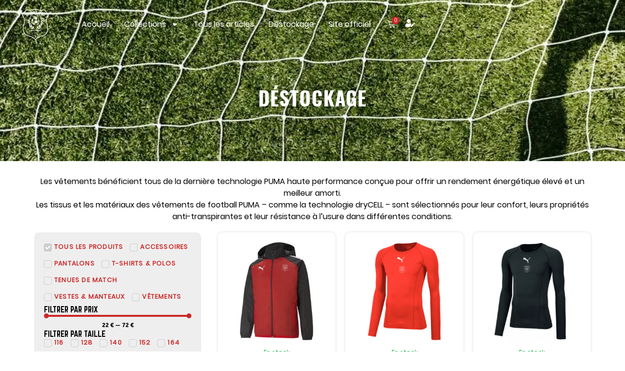

--- FILE ---
content_type: text/html; charset=UTF-8
request_url: https://boutique.paotredbriec.fr/etiquette-produit/destockage/
body_size: 37971
content:
<!doctype html>
<html lang="fr-FR">
<head>
	<meta charset="UTF-8">
	<meta name="viewport" content="width=device-width, initial-scale=1">
	<link rel="profile" href="https://gmpg.org/xfn/11">
	<meta name='robots' content='index, follow, max-image-preview:large, max-snippet:-1, max-video-preview:-1' />
	<style>img:is([sizes="auto" i], [sizes^="auto," i]) { contain-intrinsic-size: 3000px 1500px }</style>
	
	<!-- This site is optimized with the Yoast SEO plugin v26.8 - https://yoast.com/product/yoast-seo-wordpress/ -->
	<title>Déstockage - Paotred Briec - Boutique officielle</title>
<link crossorigin data-rocket-preconnect href="https://www.google-analytics.com" rel="preconnect">
<link crossorigin data-rocket-preconnect href="https://sibautomation.com" rel="preconnect">
<link crossorigin data-rocket-preconnect href="https://www.googletagmanager.com" rel="preconnect">
<link crossorigin data-rocket-preconnect href="https://connect.facebook.net" rel="preconnect">
<link crossorigin data-rocket-preconnect href="https://cdn.brevo.com" rel="preconnect">
<link crossorigin data-rocket-preconnect href="https://capi-automation.s3.us-east-2.amazonaws.com" rel="preconnect"><link rel="preload" data-rocket-preload as="image" href="https://boutique.paotredbriec.fr/wp-content/uploads/2023/12/Foot-filet-1024x683-1.webp" fetchpriority="high">
	<link rel="canonical" href="https://boutique.paotredbriec.fr/etiquette-produit/destockage/" />
	<meta property="og:locale" content="fr_FR" />
	<meta property="og:type" content="article" />
	<meta property="og:title" content="Déstockage - Paotred Briec - Boutique officielle" />
	<meta property="og:url" content="https://boutique.paotredbriec.fr/etiquette-produit/destockage/" />
	<meta property="og:site_name" content="Paotred Briec - Boutique officielle" />
	<meta name="twitter:card" content="summary_large_image" />
	<script type="application/ld+json" class="yoast-schema-graph">{"@context":"https://schema.org","@graph":[{"@type":"CollectionPage","@id":"https://boutique.paotredbriec.fr/etiquette-produit/destockage/","url":"https://boutique.paotredbriec.fr/etiquette-produit/destockage/","name":"Déstockage - Paotred Briec - Boutique officielle","isPartOf":{"@id":"https://boutique.paotredbriec.fr/#website"},"primaryImageOfPage":{"@id":"https://boutique.paotredbriec.fr/etiquette-produit/destockage/#primaryimage"},"image":{"@id":"https://boutique.paotredbriec.fr/etiquette-produit/destockage/#primaryimage"},"thumbnailUrl":"https://boutique.paotredbriec.fr/wp-content/uploads/2022/03/Coupe-vent_PB_Team-Liga_AV-scaled.webp","breadcrumb":{"@id":"https://boutique.paotredbriec.fr/etiquette-produit/destockage/#breadcrumb"},"inLanguage":"fr-FR"},{"@type":"ImageObject","inLanguage":"fr-FR","@id":"https://boutique.paotredbriec.fr/etiquette-produit/destockage/#primaryimage","url":"https://boutique.paotredbriec.fr/wp-content/uploads/2022/03/Coupe-vent_PB_Team-Liga_AV-scaled.webp","contentUrl":"https://boutique.paotredbriec.fr/wp-content/uploads/2022/03/Coupe-vent_PB_Team-Liga_AV-scaled.webp","width":2560,"height":2560},{"@type":"BreadcrumbList","@id":"https://boutique.paotredbriec.fr/etiquette-produit/destockage/#breadcrumb","itemListElement":[{"@type":"ListItem","position":1,"name":"Accueil","item":"https://boutique.paotredbriec.fr/"},{"@type":"ListItem","position":2,"name":"Déstockage"}]},{"@type":"WebSite","@id":"https://boutique.paotredbriec.fr/#website","url":"https://boutique.paotredbriec.fr/","name":"Paotred Briec - Boutique officielle","description":"Boutique officielle des Paotred Briec","publisher":{"@id":"https://boutique.paotredbriec.fr/#organization"},"potentialAction":[{"@type":"SearchAction","target":{"@type":"EntryPoint","urlTemplate":"https://boutique.paotredbriec.fr/?s={search_term_string}"},"query-input":{"@type":"PropertyValueSpecification","valueRequired":true,"valueName":"search_term_string"}}],"inLanguage":"fr-FR"},{"@type":"Organization","@id":"https://boutique.paotredbriec.fr/#organization","name":"Paotred Briec","url":"https://boutique.paotredbriec.fr/","logo":{"@type":"ImageObject","inLanguage":"fr-FR","@id":"https://boutique.paotredbriec.fr/#/schema/logo/image/","url":"https://boutique.paotredbriec.fr/wp-content/uploads/2021/08/FANION-PAOTRED-BRIEC-Noir-e1629151162254.png","contentUrl":"https://boutique.paotredbriec.fr/wp-content/uploads/2021/08/FANION-PAOTRED-BRIEC-Noir-e1629151162254.png","width":200,"height":200,"caption":"Paotred Briec"},"image":{"@id":"https://boutique.paotredbriec.fr/#/schema/logo/image/"}}]}</script>
	<!-- / Yoast SEO plugin. -->


<link rel='dns-prefetch' href='//capi-automation.s3.us-east-2.amazonaws.com' />
<link rel='dns-prefetch' href='//www.googletagmanager.com' />

<link rel="alternate" type="application/rss+xml" title="Paotred Briec - Boutique officielle &raquo; Flux" href="https://boutique.paotredbriec.fr/feed/" />
<link rel="alternate" type="application/rss+xml" title="Paotred Briec - Boutique officielle &raquo; Flux des commentaires" href="https://boutique.paotredbriec.fr/comments/feed/" />
<link rel="alternate" type="application/rss+xml" title="Flux pour Paotred Briec - Boutique officielle &raquo; Déstockage Étiquette" href="https://boutique.paotredbriec.fr/etiquette-produit/destockage/feed/" />
<link data-minify="1" rel='stylesheet' id='swiper-css' href='https://boutique.paotredbriec.fr/wp-content/cache/min/1/wp-content/plugins/elementor/assets/lib/swiper/v8/css/swiper.min.css?ver=1768906589' media='all' />
<link rel='stylesheet' id='e-swiper-css' href='https://boutique.paotredbriec.fr/wp-content/plugins/elementor/assets/css/conditionals/e-swiper.min.css?ver=3.34.2' media='all' />
<style id='wp-emoji-styles-inline-css'>

	img.wp-smiley, img.emoji {
		display: inline !important;
		border: none !important;
		box-shadow: none !important;
		height: 1em !important;
		width: 1em !important;
		margin: 0 0.07em !important;
		vertical-align: -0.1em !important;
		background: none !important;
		padding: 0 !important;
	}
</style>
<link data-minify="1" rel='stylesheet' id='jet-engine-frontend-css' href='https://boutique.paotredbriec.fr/wp-content/cache/min/1/wp-content/plugins/jet-engine/assets/css/frontend.css?ver=1768906590' media='all' />
<link data-minify="1" rel='stylesheet' id='woocommerce-layout-css' href='https://boutique.paotredbriec.fr/wp-content/cache/min/1/wp-content/plugins/woocommerce/assets/css/woocommerce-layout.css?ver=1768906590' media='all' />
<link data-minify="1" rel='stylesheet' id='woocommerce-smallscreen-css' href='https://boutique.paotredbriec.fr/wp-content/cache/min/1/wp-content/plugins/woocommerce/assets/css/woocommerce-smallscreen.css?ver=1768906590' media='only screen and (max-width: 768px)' />
<link data-minify="1" rel='stylesheet' id='woocommerce-general-css' href='https://boutique.paotredbriec.fr/wp-content/cache/min/1/wp-content/plugins/woocommerce/assets/css/woocommerce.css?ver=1768906590' media='all' />
<style id='woocommerce-inline-inline-css'>
.woocommerce form .form-row .required { visibility: visible; }
</style>
<link data-minify="1" rel='stylesheet' id='dashicons-css' href='https://boutique.paotredbriec.fr/wp-content/cache/min/1/wp-includes/css/dashicons.min.css?ver=1768906590' media='all' />
<link data-minify="1" rel='stylesheet' id='cfvsw_swatches_product-css' href='https://boutique.paotredbriec.fr/wp-content/cache/min/1/wp-content/plugins/variation-swatches-woo/assets/css/swatches.css?ver=1768906590' media='all' />
<style id='cfvsw_swatches_product-inline-css'>
.cfvsw-tooltip{background:#000000;color:#ffffff;} .cfvsw-tooltip:before{background:#000000;}:root {--cfvsw-swatches-font-size: 16px;--cfvsw-swatches-border-color: #000000;--cfvsw-swatches-border-color-hover: #00000080;--cfvsw-swatches-border-width: 1px;--cfvsw-swatches-tooltip-font-size: 12px;}
</style>
<link data-minify="1" rel='stylesheet' id='hello-elementor-css' href='https://boutique.paotredbriec.fr/wp-content/cache/min/1/wp-content/themes/hello-elementor/assets/css/reset.css?ver=1768906590' media='all' />
<link data-minify="1" rel='stylesheet' id='hello-elementor-theme-style-css' href='https://boutique.paotredbriec.fr/wp-content/cache/min/1/wp-content/themes/hello-elementor/assets/css/theme.css?ver=1768906590' media='all' />
<link data-minify="1" rel='stylesheet' id='hello-elementor-header-footer-css' href='https://boutique.paotredbriec.fr/wp-content/cache/min/1/wp-content/themes/hello-elementor/assets/css/header-footer.css?ver=1768906590' media='all' />
<link rel='stylesheet' id='elementor-frontend-css' href='https://boutique.paotredbriec.fr/wp-content/plugins/elementor/assets/css/frontend.min.css?ver=3.34.2' media='all' />
<link rel='stylesheet' id='elementor-post-26-css' href='https://boutique.paotredbriec.fr/wp-content/uploads/elementor/css/post-26.css?ver=1768906579' media='all' />
<link data-minify="1" rel='stylesheet' id='jet-woo-builder-css' href='https://boutique.paotredbriec.fr/wp-content/cache/min/1/wp-content/plugins/jet-woo-builder/assets/css/frontend.css?ver=1768906590' media='all' />
<style id='jet-woo-builder-inline-css'>
@font-face {
				font-family: "WooCommerce";
				font-weight: normal;
				font-style: normal;
				src: url("https://boutique.paotredbriec.fr/wp-content/plugins/woocommerce/assets/fonts/WooCommerce.eot");
				src: url("https://boutique.paotredbriec.fr/wp-content/plugins/woocommerce/assets/fonts/WooCommerce.eot?#iefix") format("embedded-opentype"),
					 url("https://boutique.paotredbriec.fr/wp-content/plugins/woocommerce/assets/fonts/WooCommerce.woff") format("woff"),
					 url("https://boutique.paotredbriec.fr/wp-content/plugins/woocommerce/assets/fonts/WooCommerce.ttf") format("truetype"),
					 url("https://boutique.paotredbriec.fr/wp-content/plugins/woocommerce/assets/fonts/WooCommerce.svg#WooCommerce") format("svg");
			}
</style>
<link data-minify="1" rel='stylesheet' id='jet-woo-builder-frontend-font-css' href='https://boutique.paotredbriec.fr/wp-content/cache/min/1/wp-content/plugins/jet-woo-builder/assets/css/lib/jetwoobuilder-frontend-font/css/jetwoobuilder-frontend-font.css?ver=1768906590' media='all' />
<link rel='stylesheet' id='widget-image-css' href='https://boutique.paotredbriec.fr/wp-content/plugins/elementor/assets/css/widget-image.min.css?ver=3.34.2' media='all' />
<link rel='stylesheet' id='widget-nav-menu-css' href='https://boutique.paotredbriec.fr/wp-content/plugins/elementor-pro/assets/css/widget-nav-menu.min.css?ver=3.34.0' media='all' />
<link rel='stylesheet' id='widget-woocommerce-menu-cart-css' href='https://boutique.paotredbriec.fr/wp-content/plugins/elementor-pro/assets/css/widget-woocommerce-menu-cart.min.css?ver=3.34.0' media='all' />
<link rel='stylesheet' id='widget-spacer-css' href='https://boutique.paotredbriec.fr/wp-content/plugins/elementor/assets/css/widget-spacer.min.css?ver=3.34.2' media='all' />
<link rel='stylesheet' id='widget-icon-box-css' href='https://boutique.paotredbriec.fr/wp-content/plugins/elementor/assets/css/widget-icon-box.min.css?ver=3.34.2' media='all' />
<link rel='stylesheet' id='widget-heading-css' href='https://boutique.paotredbriec.fr/wp-content/plugins/elementor/assets/css/widget-heading.min.css?ver=3.34.2' media='all' />
<link rel='stylesheet' id='e-sticky-css' href='https://boutique.paotredbriec.fr/wp-content/plugins/elementor-pro/assets/css/modules/sticky.min.css?ver=3.34.0' media='all' />
<link rel='stylesheet' id='e-popup-css' href='https://boutique.paotredbriec.fr/wp-content/plugins/elementor-pro/assets/css/conditionals/popup.min.css?ver=3.34.0' media='all' />
<link rel='stylesheet' id='widget-toggle-css' href='https://boutique.paotredbriec.fr/wp-content/plugins/elementor/assets/css/widget-toggle.min.css?ver=3.34.2' media='all' />
<link rel='stylesheet' id='elementor-post-2333-css' href='https://boutique.paotredbriec.fr/wp-content/uploads/elementor/css/post-2333.css?ver=1768906579' media='all' />
<link rel='stylesheet' id='elementor-post-868-css' href='https://boutique.paotredbriec.fr/wp-content/uploads/elementor/css/post-868.css?ver=1768906579' media='all' />
<link rel='stylesheet' id='elementor-post-2002-css' href='https://boutique.paotredbriec.fr/wp-content/uploads/elementor/css/post-2002.css?ver=1768914996' media='all' />
<link rel='stylesheet' id='elementor-post-1134-css' href='https://boutique.paotredbriec.fr/wp-content/uploads/elementor/css/post-1134.css?ver=1768906579' media='all' />
<link rel='stylesheet' id='elementor-post-1121-css' href='https://boutique.paotredbriec.fr/wp-content/uploads/elementor/css/post-1121.css?ver=1768906579' media='all' />
<link rel='stylesheet' id='e-woocommerce-notices-css' href='https://boutique.paotredbriec.fr/wp-content/plugins/elementor-pro/assets/css/woocommerce-notices.min.css?ver=3.34.0' media='all' />
<link data-minify="1" rel='stylesheet' id='hello-elementor-child-style-css' href='https://boutique.paotredbriec.fr/wp-content/cache/min/1/wp-content/themes/hello-theme-child-master/style.css?ver=1768906590' media='all' />
<style id='rocket-lazyload-inline-css'>
.rll-youtube-player{position:relative;padding-bottom:56.23%;height:0;overflow:hidden;max-width:100%;}.rll-youtube-player:focus-within{outline: 2px solid currentColor;outline-offset: 5px;}.rll-youtube-player iframe{position:absolute;top:0;left:0;width:100%;height:100%;z-index:100;background:0 0}.rll-youtube-player img{bottom:0;display:block;left:0;margin:auto;max-width:100%;width:100%;position:absolute;right:0;top:0;border:none;height:auto;-webkit-transition:.4s all;-moz-transition:.4s all;transition:.4s all}.rll-youtube-player img:hover{-webkit-filter:brightness(75%)}.rll-youtube-player .play{height:100%;width:100%;left:0;top:0;position:absolute;background:url(https://boutique.paotredbriec.fr/wp-content/plugins/wp-rocket/assets/img/youtube.png) no-repeat center;background-color: transparent !important;cursor:pointer;border:none;}.wp-embed-responsive .wp-has-aspect-ratio .rll-youtube-player{position:absolute;padding-bottom:0;width:100%;height:100%;top:0;bottom:0;left:0;right:0}
</style>
<script type="text/template" id="tmpl-variation-template">
	<div class="woocommerce-variation-description">{{{ data.variation.variation_description }}}</div>
	<div class="woocommerce-variation-price">{{{ data.variation.price_html }}}</div>
	<div class="woocommerce-variation-availability">{{{ data.variation.availability_html }}}</div>
</script>
<script type="text/template" id="tmpl-unavailable-variation-template">
	<p role="alert">Désolé, ce produit n&rsquo;est pas disponible. Veuillez choisir une combinaison différente.</p>
</script>
<script src="https://boutique.paotredbriec.fr/wp-includes/js/jquery/jquery.min.js?ver=3.7.1" id="jquery-core-js"></script>
<script src="https://boutique.paotredbriec.fr/wp-includes/js/jquery/jquery-migrate.min.js?ver=3.4.1" id="jquery-migrate-js"></script>
<script src="https://boutique.paotredbriec.fr/wp-content/plugins/woocommerce/assets/js/jquery-blockui/jquery.blockUI.min.js?ver=2.7.0-wc.10.4.3" id="wc-jquery-blockui-js" data-wp-strategy="defer"></script>
<script id="wc-add-to-cart-js-extra">
var wc_add_to_cart_params = {"ajax_url":"\/wp-admin\/admin-ajax.php","wc_ajax_url":"\/?wc-ajax=%%endpoint%%","i18n_view_cart":"Voir le panier","cart_url":"https:\/\/boutique.paotredbriec.fr\/panier\/","is_cart":"","cart_redirect_after_add":"yes"};
</script>
<script src="https://boutique.paotredbriec.fr/wp-content/plugins/woocommerce/assets/js/frontend/add-to-cart.min.js?ver=10.4.3" id="wc-add-to-cart-js" defer data-wp-strategy="defer"></script>
<script src="https://boutique.paotredbriec.fr/wp-content/plugins/woocommerce/assets/js/js-cookie/js.cookie.min.js?ver=2.1.4-wc.10.4.3" id="wc-js-cookie-js" defer data-wp-strategy="defer"></script>
<script id="woocommerce-js-extra">
var woocommerce_params = {"ajax_url":"\/wp-admin\/admin-ajax.php","wc_ajax_url":"\/?wc-ajax=%%endpoint%%","i18n_password_show":"Afficher le mot de passe","i18n_password_hide":"Masquer le mot de passe"};
</script>
<script src="https://boutique.paotredbriec.fr/wp-content/plugins/woocommerce/assets/js/frontend/woocommerce.min.js?ver=10.4.3" id="woocommerce-js" defer data-wp-strategy="defer"></script>
<script src="https://boutique.paotredbriec.fr/wp-includes/js/underscore.min.js?ver=1.13.7" id="underscore-js"></script>
<script id="wp-util-js-extra">
var _wpUtilSettings = {"ajax":{"url":"\/wp-admin\/admin-ajax.php"}};
</script>
<script src="https://boutique.paotredbriec.fr/wp-includes/js/wp-util.min.js?ver=6.8.3" id="wp-util-js"></script>
<script id="WCPAY_ASSETS-js-extra">
var wcpayAssets = {"url":"https:\/\/boutique.paotredbriec.fr\/wp-content\/plugins\/woocommerce-payments\/dist\/"};
</script>
<script id="wc-cart-fragments-js-extra">
var wc_cart_fragments_params = {"ajax_url":"\/wp-admin\/admin-ajax.php","wc_ajax_url":"\/?wc-ajax=%%endpoint%%","cart_hash_key":"wc_cart_hash_0266af309178daba77c10cff043aebec","fragment_name":"wc_fragments_0266af309178daba77c10cff043aebec","request_timeout":"5000"};
</script>
<script src="https://boutique.paotredbriec.fr/wp-content/plugins/woocommerce/assets/js/frontend/cart-fragments.min.js?ver=10.4.3" id="wc-cart-fragments-js" defer data-wp-strategy="defer"></script>

<!-- Extrait de code de la balise Google (gtag.js) ajouté par Site Kit -->
<!-- Extrait Google Analytics ajouté par Site Kit -->
<script src="https://www.googletagmanager.com/gtag/js?id=G-X160E9BR7J" id="google_gtagjs-js" async></script>
<script id="google_gtagjs-js-after">
window.dataLayer = window.dataLayer || [];function gtag(){dataLayer.push(arguments);}
gtag("set","linker",{"domains":["boutique.paotredbriec.fr"]});
gtag("js", new Date());
gtag("set", "developer_id.dZTNiMT", true);
gtag("config", "G-X160E9BR7J");
</script>
<link rel="https://api.w.org/" href="https://boutique.paotredbriec.fr/wp-json/" /><link rel="alternate" title="JSON" type="application/json" href="https://boutique.paotredbriec.fr/wp-json/wp/v2/product_tag/74" /><link rel="EditURI" type="application/rsd+xml" title="RSD" href="https://boutique.paotredbriec.fr/xmlrpc.php?rsd" />
<meta name="generator" content="WordPress 6.8.3" />
<meta name="generator" content="WooCommerce 10.4.3" />
<meta name="generator" content="Site Kit by Google 1.170.0" />	<noscript><style>.woocommerce-product-gallery{ opacity: 1 !important; }</style></noscript>
	<meta name="generator" content="Elementor 3.34.2; features: e_font_icon_svg, additional_custom_breakpoints; settings: css_print_method-external, google_font-disabled, font_display-auto">
<script type="text/javascript" src="https://cdn.brevo.com/js/sdk-loader.js" async></script><script type="text/javascript">
            window.Brevo = window.Brevo || [];
            window.Brevo.push(["init", {
                client_key: "fumagwq8j5s8t1lbc0dg3uza",
                email_id: "",
                push: {
                    customDomain: "https://boutique.paotredbriec.fr\/wp-content\/plugins\/woocommerce-sendinblue-newsletter-subscription\/"
                }
            }]);
        </script>			<script  type="text/javascript">
				!function(f,b,e,v,n,t,s){if(f.fbq)return;n=f.fbq=function(){n.callMethod?
					n.callMethod.apply(n,arguments):n.queue.push(arguments)};if(!f._fbq)f._fbq=n;
					n.push=n;n.loaded=!0;n.version='2.0';n.queue=[];t=b.createElement(e);t.async=!0;
					t.src=v;s=b.getElementsByTagName(e)[0];s.parentNode.insertBefore(t,s)}(window,
					document,'script','https://connect.facebook.net/en_US/fbevents.js');
			</script>
			<!-- WooCommerce Facebook Integration Begin -->
			<script  type="text/javascript">

				fbq('init', '268375404929453', {}, {
    "agent": "woocommerce_0-10.4.3-3.5.15"
});

				document.addEventListener( 'DOMContentLoaded', function() {
					// Insert placeholder for events injected when a product is added to the cart through AJAX.
					document.body.insertAdjacentHTML( 'beforeend', '<div class=\"wc-facebook-pixel-event-placeholder\"></div>' );
				}, false );

			</script>
			<!-- WooCommerce Facebook Integration End -->
						<style>
				.e-con.e-parent:nth-of-type(n+4):not(.e-lazyloaded):not(.e-no-lazyload),
				.e-con.e-parent:nth-of-type(n+4):not(.e-lazyloaded):not(.e-no-lazyload) * {
					background-image: none !important;
				}
				@media screen and (max-height: 1024px) {
					.e-con.e-parent:nth-of-type(n+3):not(.e-lazyloaded):not(.e-no-lazyload),
					.e-con.e-parent:nth-of-type(n+3):not(.e-lazyloaded):not(.e-no-lazyload) * {
						background-image: none !important;
					}
				}
				@media screen and (max-height: 640px) {
					.e-con.e-parent:nth-of-type(n+2):not(.e-lazyloaded):not(.e-no-lazyload),
					.e-con.e-parent:nth-of-type(n+2):not(.e-lazyloaded):not(.e-no-lazyload) * {
						background-image: none !important;
					}
				}
			</style>
			
<!-- Extrait Google Tag Manager ajouté par Site Kit -->
<script>
			( function( w, d, s, l, i ) {
				w[l] = w[l] || [];
				w[l].push( {'gtm.start': new Date().getTime(), event: 'gtm.js'} );
				var f = d.getElementsByTagName( s )[0],
					j = d.createElement( s ), dl = l != 'dataLayer' ? '&l=' + l : '';
				j.async = true;
				j.src = 'https://www.googletagmanager.com/gtm.js?id=' + i + dl;
				f.parentNode.insertBefore( j, f );
			} )( window, document, 'script', 'dataLayer', 'GTM-PC435P4' );
			
</script>

<!-- End Google Tag Manager snippet added by Site Kit -->
<link rel="icon" href="https://boutique.paotredbriec.fr/wp-content/uploads/2022/08/cropped-FANION-PAOTRED-BRIEC-Noir-cercle-blanc-512px-32x32.png" sizes="32x32" />
<link rel="icon" href="https://boutique.paotredbriec.fr/wp-content/uploads/2022/08/cropped-FANION-PAOTRED-BRIEC-Noir-cercle-blanc-512px-192x192.png" sizes="192x192" />
<link rel="apple-touch-icon" href="https://boutique.paotredbriec.fr/wp-content/uploads/2022/08/cropped-FANION-PAOTRED-BRIEC-Noir-cercle-blanc-512px-180x180.png" />
<meta name="msapplication-TileImage" content="https://boutique.paotredbriec.fr/wp-content/uploads/2022/08/cropped-FANION-PAOTRED-BRIEC-Noir-cercle-blanc-512px-270x270.png" />
<noscript><style id="rocket-lazyload-nojs-css">.rll-youtube-player, [data-lazy-src]{display:none !important;}</style></noscript><meta name="generator" content="WP Rocket 3.20.0.2" data-wpr-features="wpr_lazyload_images wpr_lazyload_iframes wpr_preconnect_external_domains wpr_oci wpr_image_dimensions wpr_minify_css wpr_preload_links wpr_desktop" /></head>
<body class="archive tax-product_tag term-destockage term-74 wp-custom-logo wp-embed-responsive wp-theme-hello-elementor wp-child-theme-hello-theme-child-master theme-hello-elementor woocommerce woocommerce-page woocommerce-no-js hello-elementor-default e-wc-error-notice e-wc-message-notice e-wc-info-notice elementor-page-2002 elementor-default elementor-template-full-width elementor-kit-26">

		<!-- Extrait Google Tag Manager (noscript) ajouté par Site Kit -->
		<noscript>
			<iframe src="https://www.googletagmanager.com/ns.html?id=GTM-PC435P4" height="0" width="0" style="display:none;visibility:hidden"></iframe>
		</noscript>
		<!-- End Google Tag Manager (noscript) snippet added by Site Kit -->
		
<a class="skip-link screen-reader-text" href="#content">Aller au contenu</a>

		<header  data-elementor-type="header" data-elementor-id="2333" class="elementor elementor-2333 elementor-location-header" data-elementor-post-type="elementor_library">
			<div class="elementor-element elementor-element-73b87d8 e-con-full e-flex e-con e-parent" data-id="73b87d8" data-element_type="container" data-settings="{&quot;jet_parallax_layout_list&quot;:[]}">
				<div  class="elementor-element elementor-element-d8c3cde elementor-widget__width-initial elementor-widget elementor-widget-theme-site-logo elementor-widget-image" data-id="d8c3cde" data-element_type="widget" data-widget_type="theme-site-logo.default">
				<div class="elementor-widget-container">
											<a href="https://boutique.paotredbriec.fr">
			<img fetchpriority="high" width="800" height="932" src="https://boutique.paotredbriec.fr/wp-content/uploads/2022/02/FANION-PAOTRED-BRIEC-Blanc-1000px-dezoom-879x1024.webp" class="attachment-large size-large wp-image-1108" alt="" srcset="https://boutique.paotredbriec.fr/wp-content/uploads/2022/02/FANION-PAOTRED-BRIEC-Blanc-1000px-dezoom-879x1024.webp 879w, https://boutique.paotredbriec.fr/wp-content/uploads/2022/02/FANION-PAOTRED-BRIEC-Blanc-1000px-dezoom-258x300.webp 258w, https://boutique.paotredbriec.fr/wp-content/uploads/2022/02/FANION-PAOTRED-BRIEC-Blanc-1000px-dezoom-768x895.webp 768w, https://boutique.paotredbriec.fr/wp-content/uploads/2022/02/FANION-PAOTRED-BRIEC-Blanc-1000px-dezoom-600x699.webp 600w, https://boutique.paotredbriec.fr/wp-content/uploads/2022/02/FANION-PAOTRED-BRIEC-Blanc-1000px-dezoom-90x105.webp 90w, https://boutique.paotredbriec.fr/wp-content/uploads/2022/02/FANION-PAOTRED-BRIEC-Blanc-1000px-dezoom.webp 1000w" sizes="(max-width: 800px) 100vw, 800px" />				</a>
											</div>
				</div>
				<div class="elementor-element elementor-element-1e76ef6 elementor-nav-menu__align-end elementor-nav-menu--stretch elementor-nav-menu__text-align-center elementor-widget-tablet__width-auto elementor-widget__width-auto elementor-hidden-tablet elementor-hidden-mobile elementor-nav-menu--dropdown-tablet elementor-nav-menu--toggle elementor-nav-menu--burger elementor-widget elementor-widget-nav-menu" data-id="1e76ef6" data-element_type="widget" data-settings="{&quot;full_width&quot;:&quot;stretch&quot;,&quot;layout&quot;:&quot;horizontal&quot;,&quot;submenu_icon&quot;:{&quot;value&quot;:&quot;&lt;svg aria-hidden=\&quot;true\&quot; class=\&quot;e-font-icon-svg e-fas-caret-down\&quot; viewBox=\&quot;0 0 320 512\&quot; xmlns=\&quot;http:\/\/www.w3.org\/2000\/svg\&quot;&gt;&lt;path d=\&quot;M31.3 192h257.3c17.8 0 26.7 21.5 14.1 34.1L174.1 354.8c-7.8 7.8-20.5 7.8-28.3 0L17.2 226.1C4.6 213.5 13.5 192 31.3 192z\&quot;&gt;&lt;\/path&gt;&lt;\/svg&gt;&quot;,&quot;library&quot;:&quot;fa-solid&quot;},&quot;toggle&quot;:&quot;burger&quot;}" data-widget_type="nav-menu.default">
				<div class="elementor-widget-container">
								<nav aria-label="Menu" class="elementor-nav-menu--main elementor-nav-menu__container elementor-nav-menu--layout-horizontal e--pointer-none">
				<ul id="menu-1-1e76ef6" class="elementor-nav-menu"><li class="menu-item menu-item-type-post_type menu-item-object-page menu-item-home menu-item-358"><a href="https://boutique.paotredbriec.fr/" class="elementor-item">Accueil</a></li>
<li class="menu-item menu-item-type-custom menu-item-object-custom menu-item-has-children menu-item-1921"><a href="https://boutique.paotredbriec.fr/boutique" class="elementor-item">Collections</a>
<ul class="sub-menu elementor-nav-menu--dropdown">
	<li class="menu-item menu-item-type-taxonomy menu-item-object-product_cat menu-item-1901"><a href="https://boutique.paotredbriec.fr/categorie-produit/tenues-de-match/" class="elementor-sub-item">Tenues de match</a></li>
	<li class="menu-item menu-item-type-taxonomy menu-item-object-product_cat menu-item-1902"><a href="https://boutique.paotredbriec.fr/categorie-produit/vetements/" class="elementor-sub-item">Vêtements</a></li>
	<li class="menu-item menu-item-type-taxonomy menu-item-object-product_tag menu-item-1903"><a href="https://boutique.paotredbriec.fr/etiquette-produit/adultes/" class="elementor-sub-item">Adultes</a></li>
	<li class="menu-item menu-item-type-taxonomy menu-item-object-product_tag menu-item-1904"><a href="https://boutique.paotredbriec.fr/etiquette-produit/enfants/" class="elementor-sub-item">Enfants</a></li>
</ul>
</li>
<li class="menu-item menu-item-type-post_type menu-item-object-page menu-item-349"><a href="https://boutique.paotredbriec.fr/boutique/" class="elementor-item">Tous les articles</a></li>
<li class="menu-item menu-item-type-taxonomy menu-item-object-product_tag current-menu-item menu-item-2012"><a href="https://boutique.paotredbriec.fr/etiquette-produit/destockage/" aria-current="page" class="elementor-item elementor-item-active">Déstockage</a></li>
<li class="menu-item menu-item-type-custom menu-item-object-custom menu-item-773"><a target="_blank" href="https://paotredbriec.fr" class="elementor-item">Site officiel</a></li>
</ul>			</nav>
					<div class="elementor-menu-toggle" role="button" tabindex="0" aria-label="Permuter le menu" aria-expanded="false">
			<svg aria-hidden="true" role="presentation" class="elementor-menu-toggle__icon--open e-font-icon-svg e-eicon-menu-bar" viewBox="0 0 1000 1000" xmlns="http://www.w3.org/2000/svg"><path d="M104 333H896C929 333 958 304 958 271S929 208 896 208H104C71 208 42 237 42 271S71 333 104 333ZM104 583H896C929 583 958 554 958 521S929 458 896 458H104C71 458 42 487 42 521S71 583 104 583ZM104 833H896C929 833 958 804 958 771S929 708 896 708H104C71 708 42 737 42 771S71 833 104 833Z"></path></svg><svg aria-hidden="true" role="presentation" class="elementor-menu-toggle__icon--close e-font-icon-svg e-eicon-close" viewBox="0 0 1000 1000" xmlns="http://www.w3.org/2000/svg"><path d="M742 167L500 408 258 167C246 154 233 150 217 150 196 150 179 158 167 167 154 179 150 196 150 212 150 229 154 242 171 254L408 500 167 742C138 771 138 800 167 829 196 858 225 858 254 829L496 587 738 829C750 842 767 846 783 846 800 846 817 842 829 829 842 817 846 804 846 783 846 767 842 750 829 737L588 500 833 258C863 229 863 200 833 171 804 137 775 137 742 167Z"></path></svg>		</div>
					<nav class="elementor-nav-menu--dropdown elementor-nav-menu__container" aria-hidden="true">
				<ul id="menu-2-1e76ef6" class="elementor-nav-menu"><li class="menu-item menu-item-type-post_type menu-item-object-page menu-item-home menu-item-358"><a href="https://boutique.paotredbriec.fr/" class="elementor-item" tabindex="-1">Accueil</a></li>
<li class="menu-item menu-item-type-custom menu-item-object-custom menu-item-has-children menu-item-1921"><a href="https://boutique.paotredbriec.fr/boutique" class="elementor-item" tabindex="-1">Collections</a>
<ul class="sub-menu elementor-nav-menu--dropdown">
	<li class="menu-item menu-item-type-taxonomy menu-item-object-product_cat menu-item-1901"><a href="https://boutique.paotredbriec.fr/categorie-produit/tenues-de-match/" class="elementor-sub-item" tabindex="-1">Tenues de match</a></li>
	<li class="menu-item menu-item-type-taxonomy menu-item-object-product_cat menu-item-1902"><a href="https://boutique.paotredbriec.fr/categorie-produit/vetements/" class="elementor-sub-item" tabindex="-1">Vêtements</a></li>
	<li class="menu-item menu-item-type-taxonomy menu-item-object-product_tag menu-item-1903"><a href="https://boutique.paotredbriec.fr/etiquette-produit/adultes/" class="elementor-sub-item" tabindex="-1">Adultes</a></li>
	<li class="menu-item menu-item-type-taxonomy menu-item-object-product_tag menu-item-1904"><a href="https://boutique.paotredbriec.fr/etiquette-produit/enfants/" class="elementor-sub-item" tabindex="-1">Enfants</a></li>
</ul>
</li>
<li class="menu-item menu-item-type-post_type menu-item-object-page menu-item-349"><a href="https://boutique.paotredbriec.fr/boutique/" class="elementor-item" tabindex="-1">Tous les articles</a></li>
<li class="menu-item menu-item-type-taxonomy menu-item-object-product_tag current-menu-item menu-item-2012"><a href="https://boutique.paotredbriec.fr/etiquette-produit/destockage/" aria-current="page" class="elementor-item elementor-item-active" tabindex="-1">Déstockage</a></li>
<li class="menu-item menu-item-type-custom menu-item-object-custom menu-item-773"><a target="_blank" href="https://paotredbriec.fr" class="elementor-item" tabindex="-1">Site officiel</a></li>
</ul>			</nav>
						</div>
				</div>
		<div class="elementor-element elementor-element-16c15fa e-con-full e-flex e-con e-child" data-id="16c15fa" data-element_type="container" data-settings="{&quot;jet_parallax_layout_list&quot;:[]}">
				<div class="elementor-element elementor-element-5607aeb elementor-nav-menu__align-end elementor-nav-menu--stretch elementor-nav-menu__text-align-center elementor-widget-tablet__width-auto elementor-widget__width-auto elementor-hidden-desktop elementor-nav-menu--dropdown-tablet elementor-nav-menu--toggle elementor-nav-menu--burger elementor-widget elementor-widget-nav-menu" data-id="5607aeb" data-element_type="widget" data-settings="{&quot;full_width&quot;:&quot;stretch&quot;,&quot;layout&quot;:&quot;horizontal&quot;,&quot;submenu_icon&quot;:{&quot;value&quot;:&quot;&lt;svg aria-hidden=\&quot;true\&quot; class=\&quot;e-font-icon-svg e-fas-caret-down\&quot; viewBox=\&quot;0 0 320 512\&quot; xmlns=\&quot;http:\/\/www.w3.org\/2000\/svg\&quot;&gt;&lt;path d=\&quot;M31.3 192h257.3c17.8 0 26.7 21.5 14.1 34.1L174.1 354.8c-7.8 7.8-20.5 7.8-28.3 0L17.2 226.1C4.6 213.5 13.5 192 31.3 192z\&quot;&gt;&lt;\/path&gt;&lt;\/svg&gt;&quot;,&quot;library&quot;:&quot;fa-solid&quot;},&quot;toggle&quot;:&quot;burger&quot;}" data-widget_type="nav-menu.default">
				<div class="elementor-widget-container">
								<nav aria-label="Menu" class="elementor-nav-menu--main elementor-nav-menu__container elementor-nav-menu--layout-horizontal e--pointer-underline e--animation-fade">
				<ul id="menu-1-5607aeb" class="elementor-nav-menu"><li class="menu-item menu-item-type-post_type menu-item-object-page menu-item-home menu-item-358"><a href="https://boutique.paotredbriec.fr/" class="elementor-item">Accueil</a></li>
<li class="menu-item menu-item-type-custom menu-item-object-custom menu-item-has-children menu-item-1921"><a href="https://boutique.paotredbriec.fr/boutique" class="elementor-item">Collections</a>
<ul class="sub-menu elementor-nav-menu--dropdown">
	<li class="menu-item menu-item-type-taxonomy menu-item-object-product_cat menu-item-1901"><a href="https://boutique.paotredbriec.fr/categorie-produit/tenues-de-match/" class="elementor-sub-item">Tenues de match</a></li>
	<li class="menu-item menu-item-type-taxonomy menu-item-object-product_cat menu-item-1902"><a href="https://boutique.paotredbriec.fr/categorie-produit/vetements/" class="elementor-sub-item">Vêtements</a></li>
	<li class="menu-item menu-item-type-taxonomy menu-item-object-product_tag menu-item-1903"><a href="https://boutique.paotredbriec.fr/etiquette-produit/adultes/" class="elementor-sub-item">Adultes</a></li>
	<li class="menu-item menu-item-type-taxonomy menu-item-object-product_tag menu-item-1904"><a href="https://boutique.paotredbriec.fr/etiquette-produit/enfants/" class="elementor-sub-item">Enfants</a></li>
</ul>
</li>
<li class="menu-item menu-item-type-post_type menu-item-object-page menu-item-349"><a href="https://boutique.paotredbriec.fr/boutique/" class="elementor-item">Tous les articles</a></li>
<li class="menu-item menu-item-type-taxonomy menu-item-object-product_tag current-menu-item menu-item-2012"><a href="https://boutique.paotredbriec.fr/etiquette-produit/destockage/" aria-current="page" class="elementor-item elementor-item-active">Déstockage</a></li>
<li class="menu-item menu-item-type-custom menu-item-object-custom menu-item-773"><a target="_blank" href="https://paotredbriec.fr" class="elementor-item">Site officiel</a></li>
</ul>			</nav>
					<div class="elementor-menu-toggle" role="button" tabindex="0" aria-label="Permuter le menu" aria-expanded="false">
			<svg aria-hidden="true" role="presentation" class="elementor-menu-toggle__icon--open e-font-icon-svg e-eicon-menu-bar" viewBox="0 0 1000 1000" xmlns="http://www.w3.org/2000/svg"><path d="M104 333H896C929 333 958 304 958 271S929 208 896 208H104C71 208 42 237 42 271S71 333 104 333ZM104 583H896C929 583 958 554 958 521S929 458 896 458H104C71 458 42 487 42 521S71 583 104 583ZM104 833H896C929 833 958 804 958 771S929 708 896 708H104C71 708 42 737 42 771S71 833 104 833Z"></path></svg><svg aria-hidden="true" role="presentation" class="elementor-menu-toggle__icon--close e-font-icon-svg e-eicon-close" viewBox="0 0 1000 1000" xmlns="http://www.w3.org/2000/svg"><path d="M742 167L500 408 258 167C246 154 233 150 217 150 196 150 179 158 167 167 154 179 150 196 150 212 150 229 154 242 171 254L408 500 167 742C138 771 138 800 167 829 196 858 225 858 254 829L496 587 738 829C750 842 767 846 783 846 800 846 817 842 829 829 842 817 846 804 846 783 846 767 842 750 829 737L588 500 833 258C863 229 863 200 833 171 804 137 775 137 742 167Z"></path></svg>		</div>
					<nav class="elementor-nav-menu--dropdown elementor-nav-menu__container" aria-hidden="true">
				<ul id="menu-2-5607aeb" class="elementor-nav-menu"><li class="menu-item menu-item-type-post_type menu-item-object-page menu-item-home menu-item-358"><a href="https://boutique.paotredbriec.fr/" class="elementor-item" tabindex="-1">Accueil</a></li>
<li class="menu-item menu-item-type-custom menu-item-object-custom menu-item-has-children menu-item-1921"><a href="https://boutique.paotredbriec.fr/boutique" class="elementor-item" tabindex="-1">Collections</a>
<ul class="sub-menu elementor-nav-menu--dropdown">
	<li class="menu-item menu-item-type-taxonomy menu-item-object-product_cat menu-item-1901"><a href="https://boutique.paotredbriec.fr/categorie-produit/tenues-de-match/" class="elementor-sub-item" tabindex="-1">Tenues de match</a></li>
	<li class="menu-item menu-item-type-taxonomy menu-item-object-product_cat menu-item-1902"><a href="https://boutique.paotredbriec.fr/categorie-produit/vetements/" class="elementor-sub-item" tabindex="-1">Vêtements</a></li>
	<li class="menu-item menu-item-type-taxonomy menu-item-object-product_tag menu-item-1903"><a href="https://boutique.paotredbriec.fr/etiquette-produit/adultes/" class="elementor-sub-item" tabindex="-1">Adultes</a></li>
	<li class="menu-item menu-item-type-taxonomy menu-item-object-product_tag menu-item-1904"><a href="https://boutique.paotredbriec.fr/etiquette-produit/enfants/" class="elementor-sub-item" tabindex="-1">Enfants</a></li>
</ul>
</li>
<li class="menu-item menu-item-type-post_type menu-item-object-page menu-item-349"><a href="https://boutique.paotredbriec.fr/boutique/" class="elementor-item" tabindex="-1">Tous les articles</a></li>
<li class="menu-item menu-item-type-taxonomy menu-item-object-product_tag current-menu-item menu-item-2012"><a href="https://boutique.paotredbriec.fr/etiquette-produit/destockage/" aria-current="page" class="elementor-item elementor-item-active" tabindex="-1">Déstockage</a></li>
<li class="menu-item menu-item-type-custom menu-item-object-custom menu-item-773"><a target="_blank" href="https://paotredbriec.fr" class="elementor-item" tabindex="-1">Site officiel</a></li>
</ul>			</nav>
						</div>
				</div>
				<div class="elementor-element elementor-element-58b83a3 remove-item-position--top elementor-widget__width-auto toggle-icon--cart-medium elementor-menu-cart--items-indicator-bubble elementor-menu-cart--cart-type-side-cart elementor-menu-cart--show-remove-button-yes elementor-widget elementor-widget-woocommerce-menu-cart" data-id="58b83a3" data-element_type="widget" data-settings="{&quot;automatically_open_cart&quot;:&quot;yes&quot;,&quot;cart_type&quot;:&quot;side-cart&quot;,&quot;open_cart&quot;:&quot;click&quot;}" data-widget_type="woocommerce-menu-cart.default">
				<div class="elementor-widget-container">
							<div class="elementor-menu-cart__wrapper">
							<div class="elementor-menu-cart__toggle_wrapper">
					<div class="elementor-menu-cart__container elementor-lightbox" aria-hidden="true">
						<div class="elementor-menu-cart__main" aria-hidden="true">
									<div class="elementor-menu-cart__close-button">
					</div>
									<div class="widget_shopping_cart_content">
															</div>
						</div>
					</div>
							<div class="elementor-menu-cart__toggle elementor-button-wrapper">
			<a id="elementor-menu-cart__toggle_button" href="#" class="elementor-menu-cart__toggle_button elementor-button elementor-size-sm" aria-expanded="false">
				<span class="elementor-button-text"><span class="woocommerce-Price-amount amount"><bdi>0,00<span class="woocommerce-Price-currencySymbol">&euro;</span></bdi></span></span>
				<span class="elementor-button-icon">
					<span class="elementor-button-icon-qty" data-counter="0">0</span>
					<svg class="e-font-icon-svg e-eicon-cart-medium" viewBox="0 0 1000 1000" xmlns="http://www.w3.org/2000/svg"><path d="M740 854C740 883 763 906 792 906S844 883 844 854 820 802 792 802 740 825 740 854ZM217 156H958C977 156 992 173 989 191L957 452C950 509 901 552 843 552H297L303 581C311 625 350 656 395 656H875C892 656 906 670 906 687S892 719 875 719H394C320 719 255 666 241 593L141 94H42C25 94 10 80 10 62S25 31 42 31H167C182 31 195 42 198 56L217 156ZM230 219L284 490H843C869 490 891 470 895 444L923 219H230ZM677 854C677 791 728 740 792 740S906 791 906 854 855 969 792 969 677 918 677 854ZM260 854C260 791 312 740 375 740S490 791 490 854 438 969 375 969 260 918 260 854ZM323 854C323 883 346 906 375 906S427 883 427 854 404 802 375 802 323 825 323 854Z"></path></svg>					<span class="elementor-screen-only">Panier</span>
				</span>
			</a>
		</div>
						</div>
					</div> <!-- close elementor-menu-cart__wrapper -->
						</div>
				</div>
				<div class="elementor-element elementor-element-79fed4e elementor-widget__width-auto elementor-view-default elementor-widget elementor-widget-icon" data-id="79fed4e" data-element_type="widget" data-widget_type="icon.default">
				<div class="elementor-widget-container">
							<div class="elementor-icon-wrapper">
			<a class="elementor-icon" href="https://boutique.paotredbriec.fr/mon-compte/">
			<svg aria-hidden="true" class="e-font-icon-svg e-fas-user-edit" viewBox="0 0 640 512" xmlns="http://www.w3.org/2000/svg"><path d="M224 256c70.7 0 128-57.3 128-128S294.7 0 224 0 96 57.3 96 128s57.3 128 128 128zm89.6 32h-16.7c-22.2 10.2-46.9 16-72.9 16s-50.6-5.8-72.9-16h-16.7C60.2 288 0 348.2 0 422.4V464c0 26.5 21.5 48 48 48h274.9c-2.4-6.8-3.4-14-2.6-21.3l6.8-60.9 1.2-11.1 7.9-7.9 77.3-77.3c-24.5-27.7-60-45.5-99.9-45.5zm45.3 145.3l-6.8 61c-1.1 10.2 7.5 18.8 17.6 17.6l60.9-6.8 137.9-137.9-71.7-71.7-137.9 137.8zM633 268.9L595.1 231c-9.3-9.3-24.5-9.3-33.8 0l-37.8 37.8-4.1 4.1 71.8 71.7 41.8-41.8c9.3-9.4 9.3-24.5 0-33.9z"></path></svg>			</a>
		</div>
						</div>
				</div>
				</div>
				</div>
				</header>
				<div  data-elementor-type="product-archive" data-elementor-id="2002" class="elementor elementor-2002 elementor-location-archive product" data-elementor-post-type="elementor_library">
			<div class="elementor-element elementor-element-2840b5a7 e-flex e-con-boxed e-con e-parent" data-id="2840b5a7" data-element_type="container" data-settings="{&quot;background_background&quot;:&quot;classic&quot;,&quot;jet_parallax_layout_list&quot;:[]}">
					<div  class="e-con-inner">
				<div class="elementor-element elementor-element-39a9d04b elementor-widget elementor-widget-heading" data-id="39a9d04b" data-element_type="widget" data-widget_type="heading.default">
				<div class="elementor-widget-container">
					<h2 class="elementor-heading-title elementor-size-default">Déstockage</h2>				</div>
				</div>
					</div>
				</div>
		<div class="elementor-element elementor-element-2cbeb6b8 e-flex e-con-boxed e-con e-parent" data-id="2cbeb6b8" data-element_type="container" data-settings="{&quot;jet_parallax_layout_list&quot;:[]}">
					<div  class="e-con-inner">
				<div class="elementor-element elementor-element-1fdb1c5f elementor-widget__width-inherit elementor-widget elementor-widget-text-editor" data-id="1fdb1c5f" data-element_type="widget" data-widget_type="text-editor.default">
				<div class="elementor-widget-container">
									<p>Les vêtements bénéficient tous de la dernière technologie PUMA haute performance conçue pour offrir un rendement énergétique élevé et un meilleur amorti.<br />Les tissus et les matériaux des vêtements de football PUMA &#8211; comme la technologie dryCELL &#8211; sont sélectionnés pour leur confort, leurs propriétés anti-transpirantes et leur résistance à l’usure dans différentes conditions.</p>								</div>
				</div>
		<div class="elementor-element elementor-element-5e4edd10 e-con-full e-flex e-con e-child" data-id="5e4edd10" data-element_type="container" data-settings="{&quot;jet_parallax_layout_list&quot;:[],&quot;background_background&quot;:&quot;classic&quot;,&quot;sticky&quot;:&quot;top&quot;,&quot;sticky_on&quot;:[&quot;desktop&quot;,&quot;tablet&quot;],&quot;sticky_offset&quot;:20,&quot;sticky_effects_offset&quot;:20,&quot;sticky_parent&quot;:&quot;yes&quot;,&quot;sticky_anchor_link_offset&quot;:0}">
		<link data-minify="1" rel='stylesheet' id='jet-smart-filters-css' href='https://boutique.paotredbriec.fr/wp-content/cache/min/1/wp-content/plugins/jet-smart-filters/assets/css/public.css?ver=1768906594' media='all' />
<style id='jet-smart-filters-inline-css'>

				.jet-filter {
					--tabindex-color: #0085f2;
					--tabindex-shadow-color: rgba(0,133,242,0.4);
				}
			
</style>
		<div class="elementor-element elementor-element-118650f3 elementor-widget elementor-widget-jet-smart-filters-remove-filters hide-widget" data-id="118650f3" data-element_type="widget" data-widget_type="jet-smart-filters-remove-filters.default">
				<div class="elementor-widget-container">
					<div class="jet-smart-filters-remove-filters jet-filter"><div class="jet-remove-all-filters hide">
	<button
		type="button"
		class="jet-remove-all-filters__button"
		data-content-provider="jet-woo-products-grid"
		data-additional-providers=""
		data-apply-type="ajax"
		data-query-id="default"
			>
		Supprimer les filtres	</button>
</div></div>				</div>
				</div>
				<div class="elementor-element elementor-element-adf149c elementor-widget elementor-widget-jet-smart-filters-radio" data-id="adf149c" data-element_type="widget" data-widget_type="jet-smart-filters-radio.default">
				<div class="elementor-widget-container">
					<div class="jet-smart-filters-radio jet-filter " data-indexer-rule="show" data-show-counter="" data-change-counter="always"><div class="jet-radio-list" data-query-type="tax_query" data-query-var="product_cat" data-smart-filter="radio" data-filter-id="1879" data-apply-type="mixed" data-content-provider="jet-woo-products-grid" data-additional-providers="" data-query-id="default" data-active-label="" data-layout-options="{&quot;show_label&quot;:&quot;&quot;,&quot;display_options&quot;:{&quot;show_items_label&quot;:false,&quot;show_decorator&quot;:&quot;yes&quot;,&quot;filter_image_size&quot;:&quot;full&quot;,&quot;show_counter&quot;:false}}" data-query-var-suffix="" data-apply-on="value" data-can-deselect="1"><form class="jet-radio-list-wrapper"><fieldset><legend style="display:none;">Collections</legend><div class="jet-radio-list__row jet-filter-row">
		<label class="jet-radio-list__item" >
		<input
			type="radio"
			class="jet-radio-list__input"
			name="product_cat"
			value="all"
			data-label="Tous les produits"
						aria-label="Tous les produits"
					>
		<div class="jet-radio-list__button">
							<span class="jet-radio-list__decorator">
					<i class="jet-radio-list__checked-icon"><svg width="28" height="28" viewBox="0 0 28 28" xmlns="http://www.w3.org/2000/svg">
	<path d="M26.109 8.844c0 0.391-0.156 0.781-0.438 1.062l-13.438 13.438c-0.281 0.281-0.672 0.438-1.062 0.438s-0.781-0.156-1.062-0.438l-7.781-7.781c-0.281-0.281-0.438-0.672-0.438-1.062s0.156-0.781 0.438-1.062l2.125-2.125c0.281-0.281 0.672-0.438 1.062-0.438s0.781 0.156 1.062 0.438l4.594 4.609 10.25-10.266c0.281-0.281 0.672-0.438 1.062-0.438s0.781 0.156 1.062 0.438l2.125 2.125c0.281 0.281 0.438 0.672 0.438 1.062z"></path>
</svg>
</i>
				</span>
						<span class="jet-radio-list__label">Tous les produits</span>
					</div>
	</label>
</div><div class="jet-radio-list__row jet-filter-row">
		<label class="jet-radio-list__item" >
		<input
			type="radio"
			class="jet-radio-list__input"
			name="product_cat"
			value="32"
			data-label="Accessoires"
						aria-label="Accessoires"
					>
		<div class="jet-radio-list__button">
							<span class="jet-radio-list__decorator">
					<i class="jet-radio-list__checked-icon"><svg width="28" height="28" viewBox="0 0 28 28" xmlns="http://www.w3.org/2000/svg">
	<path d="M26.109 8.844c0 0.391-0.156 0.781-0.438 1.062l-13.438 13.438c-0.281 0.281-0.672 0.438-1.062 0.438s-0.781-0.156-1.062-0.438l-7.781-7.781c-0.281-0.281-0.438-0.672-0.438-1.062s0.156-0.781 0.438-1.062l2.125-2.125c0.281-0.281 0.672-0.438 1.062-0.438s0.781 0.156 1.062 0.438l4.594 4.609 10.25-10.266c0.281-0.281 0.672-0.438 1.062-0.438s0.781 0.156 1.062 0.438l2.125 2.125c0.281 0.281 0.438 0.672 0.438 1.062z"></path>
</svg>
</i>
				</span>
						<span class="jet-radio-list__label">Accessoires</span>
					</div>
	</label>
</div><div class="jet-radio-list__row jet-filter-row">
		<label class="jet-radio-list__item" >
		<input
			type="radio"
			class="jet-radio-list__input"
			name="product_cat"
			value="45"
			data-label="Pantalons"
						aria-label="Pantalons"
					>
		<div class="jet-radio-list__button">
							<span class="jet-radio-list__decorator">
					<i class="jet-radio-list__checked-icon"><svg width="28" height="28" viewBox="0 0 28 28" xmlns="http://www.w3.org/2000/svg">
	<path d="M26.109 8.844c0 0.391-0.156 0.781-0.438 1.062l-13.438 13.438c-0.281 0.281-0.672 0.438-1.062 0.438s-0.781-0.156-1.062-0.438l-7.781-7.781c-0.281-0.281-0.438-0.672-0.438-1.062s0.156-0.781 0.438-1.062l2.125-2.125c0.281-0.281 0.672-0.438 1.062-0.438s0.781 0.156 1.062 0.438l4.594 4.609 10.25-10.266c0.281-0.281 0.672-0.438 1.062-0.438s0.781 0.156 1.062 0.438l2.125 2.125c0.281 0.281 0.438 0.672 0.438 1.062z"></path>
</svg>
</i>
				</span>
						<span class="jet-radio-list__label">Pantalons</span>
					</div>
	</label>
</div><div class="jet-radio-list__row jet-filter-row">
		<label class="jet-radio-list__item" >
		<input
			type="radio"
			class="jet-radio-list__input"
			name="product_cat"
			value="46"
			data-label="T-shirts &amp;amp; Polos"
						aria-label="T-shirts &amp; Polos"
					>
		<div class="jet-radio-list__button">
							<span class="jet-radio-list__decorator">
					<i class="jet-radio-list__checked-icon"><svg width="28" height="28" viewBox="0 0 28 28" xmlns="http://www.w3.org/2000/svg">
	<path d="M26.109 8.844c0 0.391-0.156 0.781-0.438 1.062l-13.438 13.438c-0.281 0.281-0.672 0.438-1.062 0.438s-0.781-0.156-1.062-0.438l-7.781-7.781c-0.281-0.281-0.438-0.672-0.438-1.062s0.156-0.781 0.438-1.062l2.125-2.125c0.281-0.281 0.672-0.438 1.062-0.438s0.781 0.156 1.062 0.438l4.594 4.609 10.25-10.266c0.281-0.281 0.672-0.438 1.062-0.438s0.781 0.156 1.062 0.438l2.125 2.125c0.281 0.281 0.438 0.672 0.438 1.062z"></path>
</svg>
</i>
				</span>
						<span class="jet-radio-list__label">T-shirts &amp; Polos</span>
					</div>
	</label>
</div><div class="jet-radio-list__row jet-filter-row">
		<label class="jet-radio-list__item" >
		<input
			type="radio"
			class="jet-radio-list__input"
			name="product_cat"
			value="54"
			data-label="Tenues de match"
						aria-label="Tenues de match"
					>
		<div class="jet-radio-list__button">
							<span class="jet-radio-list__decorator">
					<i class="jet-radio-list__checked-icon"><svg width="28" height="28" viewBox="0 0 28 28" xmlns="http://www.w3.org/2000/svg">
	<path d="M26.109 8.844c0 0.391-0.156 0.781-0.438 1.062l-13.438 13.438c-0.281 0.281-0.672 0.438-1.062 0.438s-0.781-0.156-1.062-0.438l-7.781-7.781c-0.281-0.281-0.438-0.672-0.438-1.062s0.156-0.781 0.438-1.062l2.125-2.125c0.281-0.281 0.672-0.438 1.062-0.438s0.781 0.156 1.062 0.438l4.594 4.609 10.25-10.266c0.281-0.281 0.672-0.438 1.062-0.438s0.781 0.156 1.062 0.438l2.125 2.125c0.281 0.281 0.438 0.672 0.438 1.062z"></path>
</svg>
</i>
				</span>
						<span class="jet-radio-list__label">Tenues de match</span>
					</div>
	</label>
</div><div class="jet-radio-list__row jet-filter-row">
		<label class="jet-radio-list__item" >
		<input
			type="radio"
			class="jet-radio-list__input"
			name="product_cat"
			value="26"
			data-label="Vestes &amp;amp; Manteaux"
						aria-label="Vestes &amp; Manteaux"
					>
		<div class="jet-radio-list__button">
							<span class="jet-radio-list__decorator">
					<i class="jet-radio-list__checked-icon"><svg width="28" height="28" viewBox="0 0 28 28" xmlns="http://www.w3.org/2000/svg">
	<path d="M26.109 8.844c0 0.391-0.156 0.781-0.438 1.062l-13.438 13.438c-0.281 0.281-0.672 0.438-1.062 0.438s-0.781-0.156-1.062-0.438l-7.781-7.781c-0.281-0.281-0.438-0.672-0.438-1.062s0.156-0.781 0.438-1.062l2.125-2.125c0.281-0.281 0.672-0.438 1.062-0.438s0.781 0.156 1.062 0.438l4.594 4.609 10.25-10.266c0.281-0.281 0.672-0.438 1.062-0.438s0.781 0.156 1.062 0.438l2.125 2.125c0.281 0.281 0.438 0.672 0.438 1.062z"></path>
</svg>
</i>
				</span>
						<span class="jet-radio-list__label">Vestes &amp; Manteaux</span>
					</div>
	</label>
</div><div class="jet-radio-list__row jet-filter-row">
		<label class="jet-radio-list__item" >
		<input
			type="radio"
			class="jet-radio-list__input"
			name="product_cat"
			value="18"
			data-label="Vêtements"
						aria-label="Vêtements"
					>
		<div class="jet-radio-list__button">
							<span class="jet-radio-list__decorator">
					<i class="jet-radio-list__checked-icon"><svg width="28" height="28" viewBox="0 0 28 28" xmlns="http://www.w3.org/2000/svg">
	<path d="M26.109 8.844c0 0.391-0.156 0.781-0.438 1.062l-13.438 13.438c-0.281 0.281-0.672 0.438-1.062 0.438s-0.781-0.156-1.062-0.438l-7.781-7.781c-0.281-0.281-0.438-0.672-0.438-1.062s0.156-0.781 0.438-1.062l2.125-2.125c0.281-0.281 0.672-0.438 1.062-0.438s0.781 0.156 1.062 0.438l4.594 4.609 10.25-10.266c0.281-0.281 0.672-0.438 1.062-0.438s0.781 0.156 1.062 0.438l2.125 2.125c0.281 0.281 0.438 0.672 0.438 1.062z"></path>
</svg>
</i>
				</span>
						<span class="jet-radio-list__label">Vêtements</span>
					</div>
	</label>
</div></fieldset></form></div>
</div>				</div>
				</div>
				<div class="elementor-element elementor-element-4a05a60d elementor-widget elementor-widget-heading" data-id="4a05a60d" data-element_type="widget" data-widget_type="heading.default">
				<div class="elementor-widget-container">
					<h5 class="elementor-heading-title elementor-size-default">Filtrer par PRIX</h5>				</div>
				</div>
				<div class="elementor-element elementor-element-5f72e35e elementor-widget elementor-widget-jet-smart-filters-range" data-id="5f72e35e" data-element_type="widget" data-widget_type="jet-smart-filters-range.default">
				<div class="elementor-widget-container">
					<div class="jet-smart-filters-range jet-filter " data-indexer-rule="show" data-show-counter="" data-change-counter="always">
<div class="jet-range" data-query-type="meta_query" data-query-var="_price" data-smart-filter="range" data-filter-id="1877" data-apply-type="mixed" data-content-provider="jet-woo-products-grid" data-additional-providers="" data-query-id="default" data-active-label="" data-layout-options="{&quot;show_label&quot;:&quot;&quot;,&quot;display_options&quot;:{&quot;show_items_label&quot;:false,&quot;show_decorator&quot;:false,&quot;filter_image_size&quot;:&quot;full&quot;,&quot;show_counter&quot;:false}}" data-query-var-suffix="range" data-apply-on="value" data-format="{&quot;decimal_num&quot;:0,&quot;decimal_sep&quot;:&quot;.&quot;,&quot;thousands_sep&quot;:&quot;&quot;}">
	<fieldset class="jet-range__slider">
		<legend style="display:none;">Prix - slider</legend>
		<div class="jet-range__slider__track">
			<div class="jet-range__slider__track__range"></div>
		</div>
		<input type="range" class="jet-range__slider__input jet-range__slider__input--min" step="5" min="22" max="72" value="22" aria-label="Minimal value" >
		<input type="range" class="jet-range__slider__input jet-range__slider__input--max" step="5" min="22" max="72" value="72" aria-label="Maximum value" >
	</fieldset>
		<div class="jet-range__values">
		<span class="jet-range__values-prefix"></span><span class="jet-range__values-min">22</span><span class="jet-range__values-suffix"> €</span> — <span class="jet-range__values-prefix"></span><span class="jet-range__values-max">72</span><span class="jet-range__values-suffix"> €</span>
	</div>
	</div></div>				</div>
				</div>
				<div class="elementor-element elementor-element-657ac1cb elementor-widget elementor-widget-heading" data-id="657ac1cb" data-element_type="widget" data-widget_type="heading.default">
				<div class="elementor-widget-container">
					<h5 class="elementor-heading-title elementor-size-default">Filtrer par taille</h5>				</div>
				</div>
				<div class="elementor-element elementor-element-12746a8 elementor-widget elementor-widget-jet-smart-filters-checkboxes" data-id="12746a8" data-element_type="widget" data-widget_type="jet-smart-filters-checkboxes.default">
				<div class="elementor-widget-container">
					<div class="jet-smart-filters-checkboxes jet-filter " data-indexer-rule="show" data-show-counter="" data-change-counter="always"><div class="jet-checkboxes-list" data-query-type="tax_query" data-query-var="pa_taille" data-smart-filter="checkboxes" data-filter-id="1876" data-apply-type="ajax" data-content-provider="jet-woo-products-grid" data-additional-providers="" data-query-id="default" data-active-label="" data-layout-options="{&quot;show_label&quot;:&quot;&quot;,&quot;display_options&quot;:{&quot;show_items_label&quot;:false,&quot;show_decorator&quot;:&quot;yes&quot;,&quot;filter_image_size&quot;:&quot;full&quot;,&quot;show_counter&quot;:false}}" data-query-var-suffix="" data-apply-on="value"><fieldset class="jet-checkboxes-list-wrapper"><legend style="display:none;">Taille</legend><div class="jet-checkboxes-list__row jet-filter-row">
		<label class="jet-checkboxes-list__item" >
		<input
			type="checkbox"
			class="jet-checkboxes-list__input"
			name="pa_taille"
			value="39"
			data-label="116"
						aria-label="116"
					>
		<div class="jet-checkboxes-list__button">
							<span class="jet-checkboxes-list__decorator">
					<i class="jet-checkboxes-list__checked-icon"><svg width="28" height="28" viewBox="0 0 28 28" xmlns="http://www.w3.org/2000/svg">
	<path d="M26.109 8.844c0 0.391-0.156 0.781-0.438 1.062l-13.438 13.438c-0.281 0.281-0.672 0.438-1.062 0.438s-0.781-0.156-1.062-0.438l-7.781-7.781c-0.281-0.281-0.438-0.672-0.438-1.062s0.156-0.781 0.438-1.062l2.125-2.125c0.281-0.281 0.672-0.438 1.062-0.438s0.781 0.156 1.062 0.438l4.594 4.609 10.25-10.266c0.281-0.281 0.672-0.438 1.062-0.438s0.781 0.156 1.062 0.438l2.125 2.125c0.281 0.281 0.438 0.672 0.438 1.062z"></path>
</svg>
</i>
				</span>
						<span class="jet-checkboxes-list__label">116</span>
					</div>
	</label>
</div><div class="jet-checkboxes-list__row jet-filter-row">
		<label class="jet-checkboxes-list__item" >
		<input
			type="checkbox"
			class="jet-checkboxes-list__input"
			name="pa_taille"
			value="40"
			data-label="128"
						aria-label="128"
					>
		<div class="jet-checkboxes-list__button">
							<span class="jet-checkboxes-list__decorator">
					<i class="jet-checkboxes-list__checked-icon"><svg width="28" height="28" viewBox="0 0 28 28" xmlns="http://www.w3.org/2000/svg">
	<path d="M26.109 8.844c0 0.391-0.156 0.781-0.438 1.062l-13.438 13.438c-0.281 0.281-0.672 0.438-1.062 0.438s-0.781-0.156-1.062-0.438l-7.781-7.781c-0.281-0.281-0.438-0.672-0.438-1.062s0.156-0.781 0.438-1.062l2.125-2.125c0.281-0.281 0.672-0.438 1.062-0.438s0.781 0.156 1.062 0.438l4.594 4.609 10.25-10.266c0.281-0.281 0.672-0.438 1.062-0.438s0.781 0.156 1.062 0.438l2.125 2.125c0.281 0.281 0.438 0.672 0.438 1.062z"></path>
</svg>
</i>
				</span>
						<span class="jet-checkboxes-list__label">128</span>
					</div>
	</label>
</div><div class="jet-checkboxes-list__row jet-filter-row">
		<label class="jet-checkboxes-list__item" >
		<input
			type="checkbox"
			class="jet-checkboxes-list__input"
			name="pa_taille"
			value="41"
			data-label="140"
						aria-label="140"
					>
		<div class="jet-checkboxes-list__button">
							<span class="jet-checkboxes-list__decorator">
					<i class="jet-checkboxes-list__checked-icon"><svg width="28" height="28" viewBox="0 0 28 28" xmlns="http://www.w3.org/2000/svg">
	<path d="M26.109 8.844c0 0.391-0.156 0.781-0.438 1.062l-13.438 13.438c-0.281 0.281-0.672 0.438-1.062 0.438s-0.781-0.156-1.062-0.438l-7.781-7.781c-0.281-0.281-0.438-0.672-0.438-1.062s0.156-0.781 0.438-1.062l2.125-2.125c0.281-0.281 0.672-0.438 1.062-0.438s0.781 0.156 1.062 0.438l4.594 4.609 10.25-10.266c0.281-0.281 0.672-0.438 1.062-0.438s0.781 0.156 1.062 0.438l2.125 2.125c0.281 0.281 0.438 0.672 0.438 1.062z"></path>
</svg>
</i>
				</span>
						<span class="jet-checkboxes-list__label">140</span>
					</div>
	</label>
</div><div class="jet-checkboxes-list__row jet-filter-row">
		<label class="jet-checkboxes-list__item" >
		<input
			type="checkbox"
			class="jet-checkboxes-list__input"
			name="pa_taille"
			value="42"
			data-label="152"
						aria-label="152"
					>
		<div class="jet-checkboxes-list__button">
							<span class="jet-checkboxes-list__decorator">
					<i class="jet-checkboxes-list__checked-icon"><svg width="28" height="28" viewBox="0 0 28 28" xmlns="http://www.w3.org/2000/svg">
	<path d="M26.109 8.844c0 0.391-0.156 0.781-0.438 1.062l-13.438 13.438c-0.281 0.281-0.672 0.438-1.062 0.438s-0.781-0.156-1.062-0.438l-7.781-7.781c-0.281-0.281-0.438-0.672-0.438-1.062s0.156-0.781 0.438-1.062l2.125-2.125c0.281-0.281 0.672-0.438 1.062-0.438s0.781 0.156 1.062 0.438l4.594 4.609 10.25-10.266c0.281-0.281 0.672-0.438 1.062-0.438s0.781 0.156 1.062 0.438l2.125 2.125c0.281 0.281 0.438 0.672 0.438 1.062z"></path>
</svg>
</i>
				</span>
						<span class="jet-checkboxes-list__label">152</span>
					</div>
	</label>
</div><div class="jet-checkboxes-list__row jet-filter-row">
		<label class="jet-checkboxes-list__item" >
		<input
			type="checkbox"
			class="jet-checkboxes-list__input"
			name="pa_taille"
			value="43"
			data-label="164"
						aria-label="164"
					>
		<div class="jet-checkboxes-list__button">
							<span class="jet-checkboxes-list__decorator">
					<i class="jet-checkboxes-list__checked-icon"><svg width="28" height="28" viewBox="0 0 28 28" xmlns="http://www.w3.org/2000/svg">
	<path d="M26.109 8.844c0 0.391-0.156 0.781-0.438 1.062l-13.438 13.438c-0.281 0.281-0.672 0.438-1.062 0.438s-0.781-0.156-1.062-0.438l-7.781-7.781c-0.281-0.281-0.438-0.672-0.438-1.062s0.156-0.781 0.438-1.062l2.125-2.125c0.281-0.281 0.672-0.438 1.062-0.438s0.781 0.156 1.062 0.438l4.594 4.609 10.25-10.266c0.281-0.281 0.672-0.438 1.062-0.438s0.781 0.156 1.062 0.438l2.125 2.125c0.281 0.281 0.438 0.672 0.438 1.062z"></path>
</svg>
</i>
				</span>
						<span class="jet-checkboxes-list__label">164</span>
					</div>
	</label>
</div><div class="jet-checkboxes-list__row jet-filter-row">
		<label class="jet-checkboxes-list__item" >
		<input
			type="checkbox"
			class="jet-checkboxes-list__input"
			name="pa_taille"
			value="44"
			data-label="176"
						aria-label="176"
					>
		<div class="jet-checkboxes-list__button">
							<span class="jet-checkboxes-list__decorator">
					<i class="jet-checkboxes-list__checked-icon"><svg width="28" height="28" viewBox="0 0 28 28" xmlns="http://www.w3.org/2000/svg">
	<path d="M26.109 8.844c0 0.391-0.156 0.781-0.438 1.062l-13.438 13.438c-0.281 0.281-0.672 0.438-1.062 0.438s-0.781-0.156-1.062-0.438l-7.781-7.781c-0.281-0.281-0.438-0.672-0.438-1.062s0.156-0.781 0.438-1.062l2.125-2.125c0.281-0.281 0.672-0.438 1.062-0.438s0.781 0.156 1.062 0.438l4.594 4.609 10.25-10.266c0.281-0.281 0.672-0.438 1.062-0.438s0.781 0.156 1.062 0.438l2.125 2.125c0.281 0.281 0.438 0.672 0.438 1.062z"></path>
</svg>
</i>
				</span>
						<span class="jet-checkboxes-list__label">176</span>
					</div>
	</label>
</div><div class="jet-checkboxes-list__row jet-filter-row">
		<label class="jet-checkboxes-list__item" >
		<input
			type="checkbox"
			class="jet-checkboxes-list__input"
			name="pa_taille"
			value="23"
			data-label="L"
						aria-label="L"
					>
		<div class="jet-checkboxes-list__button">
							<span class="jet-checkboxes-list__decorator">
					<i class="jet-checkboxes-list__checked-icon"><svg width="28" height="28" viewBox="0 0 28 28" xmlns="http://www.w3.org/2000/svg">
	<path d="M26.109 8.844c0 0.391-0.156 0.781-0.438 1.062l-13.438 13.438c-0.281 0.281-0.672 0.438-1.062 0.438s-0.781-0.156-1.062-0.438l-7.781-7.781c-0.281-0.281-0.438-0.672-0.438-1.062s0.156-0.781 0.438-1.062l2.125-2.125c0.281-0.281 0.672-0.438 1.062-0.438s0.781 0.156 1.062 0.438l4.594 4.609 10.25-10.266c0.281-0.281 0.672-0.438 1.062-0.438s0.781 0.156 1.062 0.438l2.125 2.125c0.281 0.281 0.438 0.672 0.438 1.062z"></path>
</svg>
</i>
				</span>
						<span class="jet-checkboxes-list__label">L</span>
					</div>
	</label>
</div><div class="jet-checkboxes-list__row jet-filter-row">
		<label class="jet-checkboxes-list__item" >
		<input
			type="checkbox"
			class="jet-checkboxes-list__input"
			name="pa_taille"
			value="24"
			data-label="M"
						aria-label="M"
					>
		<div class="jet-checkboxes-list__button">
							<span class="jet-checkboxes-list__decorator">
					<i class="jet-checkboxes-list__checked-icon"><svg width="28" height="28" viewBox="0 0 28 28" xmlns="http://www.w3.org/2000/svg">
	<path d="M26.109 8.844c0 0.391-0.156 0.781-0.438 1.062l-13.438 13.438c-0.281 0.281-0.672 0.438-1.062 0.438s-0.781-0.156-1.062-0.438l-7.781-7.781c-0.281-0.281-0.438-0.672-0.438-1.062s0.156-0.781 0.438-1.062l2.125-2.125c0.281-0.281 0.672-0.438 1.062-0.438s0.781 0.156 1.062 0.438l4.594 4.609 10.25-10.266c0.281-0.281 0.672-0.438 1.062-0.438s0.781 0.156 1.062 0.438l2.125 2.125c0.281 0.281 0.438 0.672 0.438 1.062z"></path>
</svg>
</i>
				</span>
						<span class="jet-checkboxes-list__label">M</span>
					</div>
	</label>
</div><div class="jet-checkboxes-list__row jet-filter-row">
		<label class="jet-checkboxes-list__item" >
		<input
			type="checkbox"
			class="jet-checkboxes-list__input"
			name="pa_taille"
			value="25"
			data-label="S"
						aria-label="S"
					>
		<div class="jet-checkboxes-list__button">
							<span class="jet-checkboxes-list__decorator">
					<i class="jet-checkboxes-list__checked-icon"><svg width="28" height="28" viewBox="0 0 28 28" xmlns="http://www.w3.org/2000/svg">
	<path d="M26.109 8.844c0 0.391-0.156 0.781-0.438 1.062l-13.438 13.438c-0.281 0.281-0.672 0.438-1.062 0.438s-0.781-0.156-1.062-0.438l-7.781-7.781c-0.281-0.281-0.438-0.672-0.438-1.062s0.156-0.781 0.438-1.062l2.125-2.125c0.281-0.281 0.672-0.438 1.062-0.438s0.781 0.156 1.062 0.438l4.594 4.609 10.25-10.266c0.281-0.281 0.672-0.438 1.062-0.438s0.781 0.156 1.062 0.438l2.125 2.125c0.281 0.281 0.438 0.672 0.438 1.062z"></path>
</svg>
</i>
				</span>
						<span class="jet-checkboxes-list__label">S</span>
					</div>
	</label>
</div><div class="jet-checkboxes-list__row jet-filter-row">
		<label class="jet-checkboxes-list__item" >
		<input
			type="checkbox"
			class="jet-checkboxes-list__input"
			name="pa_taille"
			value="30"
			data-label="XL"
						aria-label="XL"
					>
		<div class="jet-checkboxes-list__button">
							<span class="jet-checkboxes-list__decorator">
					<i class="jet-checkboxes-list__checked-icon"><svg width="28" height="28" viewBox="0 0 28 28" xmlns="http://www.w3.org/2000/svg">
	<path d="M26.109 8.844c0 0.391-0.156 0.781-0.438 1.062l-13.438 13.438c-0.281 0.281-0.672 0.438-1.062 0.438s-0.781-0.156-1.062-0.438l-7.781-7.781c-0.281-0.281-0.438-0.672-0.438-1.062s0.156-0.781 0.438-1.062l2.125-2.125c0.281-0.281 0.672-0.438 1.062-0.438s0.781 0.156 1.062 0.438l4.594 4.609 10.25-10.266c0.281-0.281 0.672-0.438 1.062-0.438s0.781 0.156 1.062 0.438l2.125 2.125c0.281 0.281 0.438 0.672 0.438 1.062z"></path>
</svg>
</i>
				</span>
						<span class="jet-checkboxes-list__label">XL</span>
					</div>
	</label>
</div><div class="jet-checkboxes-list__row jet-filter-row">
		<label class="jet-checkboxes-list__item" >
		<input
			type="checkbox"
			class="jet-checkboxes-list__input"
			name="pa_taille"
			value="29"
			data-label="XS"
						aria-label="XS"
					>
		<div class="jet-checkboxes-list__button">
							<span class="jet-checkboxes-list__decorator">
					<i class="jet-checkboxes-list__checked-icon"><svg width="28" height="28" viewBox="0 0 28 28" xmlns="http://www.w3.org/2000/svg">
	<path d="M26.109 8.844c0 0.391-0.156 0.781-0.438 1.062l-13.438 13.438c-0.281 0.281-0.672 0.438-1.062 0.438s-0.781-0.156-1.062-0.438l-7.781-7.781c-0.281-0.281-0.438-0.672-0.438-1.062s0.156-0.781 0.438-1.062l2.125-2.125c0.281-0.281 0.672-0.438 1.062-0.438s0.781 0.156 1.062 0.438l4.594 4.609 10.25-10.266c0.281-0.281 0.672-0.438 1.062-0.438s0.781 0.156 1.062 0.438l2.125 2.125c0.281 0.281 0.438 0.672 0.438 1.062z"></path>
</svg>
</i>
				</span>
						<span class="jet-checkboxes-list__label">XS</span>
					</div>
	</label>
</div><div class="jet-checkboxes-list__row jet-filter-row">
		<label class="jet-checkboxes-list__item" >
		<input
			type="checkbox"
			class="jet-checkboxes-list__input"
			name="pa_taille"
			value="31"
			data-label="XXL"
						aria-label="XXL"
					>
		<div class="jet-checkboxes-list__button">
							<span class="jet-checkboxes-list__decorator">
					<i class="jet-checkboxes-list__checked-icon"><svg width="28" height="28" viewBox="0 0 28 28" xmlns="http://www.w3.org/2000/svg">
	<path d="M26.109 8.844c0 0.391-0.156 0.781-0.438 1.062l-13.438 13.438c-0.281 0.281-0.672 0.438-1.062 0.438s-0.781-0.156-1.062-0.438l-7.781-7.781c-0.281-0.281-0.438-0.672-0.438-1.062s0.156-0.781 0.438-1.062l2.125-2.125c0.281-0.281 0.672-0.438 1.062-0.438s0.781 0.156 1.062 0.438l4.594 4.609 10.25-10.266c0.281-0.281 0.672-0.438 1.062-0.438s0.781 0.156 1.062 0.438l2.125 2.125c0.281 0.281 0.438 0.672 0.438 1.062z"></path>
</svg>
</i>
				</span>
						<span class="jet-checkboxes-list__label">XXL</span>
					</div>
	</label>
</div></fieldset></div>
</div>				</div>
				</div>
				</div>
				<div class="elementor-element elementor-element-30ff201a elementor-widget__width-initial elementor-widget elementor-widget-jet-woo-products" data-id="30ff201a" data-element_type="widget" data-settings="{&quot;columns&quot;:&quot;3&quot;,&quot;columns_tablet&quot;:&quot;2&quot;}" data-widget_type="jet-woo-products.default">
				<div class="elementor-widget-container">
					<div class="elementor-jet-woo-products jet-woo-builder"><div class="jet-woo-products jet-woo-products--preset-1 col-row  jet-equal-cols" data-mobile-hover="" >
<div class="jet-woo-products__item jet-woo-builder-product" data-product-id="1971">
	<div class="jet-woo-products__inner-box jet-woo-item-overlay-wrap" data-url="https://boutique.paotredbriec.fr/produit/coupe-vent-puma-enfants-paotred-briec/" >
		
<div class="jet-woo-product-thumbnail">
	
	<a href="https://boutique.paotredbriec.fr/produit/coupe-vent-puma-enfants-paotred-briec/"><img width="300" height="300" src="https://boutique.paotredbriec.fr/wp-content/uploads/2022/03/Coupe-vent_PB_Team-Liga_AV-300x300.webp" class="attachment-medium size-medium" alt="" /></a>
	<div class="jet-woo-product-img-overlay"></div>

	
	</div>
<div class="jet-woo-product-stock-status"><div class="jet-woo-product-stock-status__in-stock">En stock</div></div>
<h5 class="jet-woo-product-title"><a href="https://boutique.paotredbriec.fr/produit/coupe-vent-puma-enfants-paotred-briec/">Coupe Vent PUMA Enfants &#8211; Paotred Briec</a></h5>
<div class="jet-woo-product-price">
	<span class="price"><span class="woocommerce-Price-amount amount">30,00<span class="woocommerce-Price-currencySymbol">&euro;</span></span></span>
</div>
<div class="jet-woo-product-tags">
	<ul><li><a href="https://boutique.paotredbriec.fr/etiquette-produit/destockage/" rel="tag">Déstockage</a><span class="separator">&#044;&nbsp;</span></li><li><a href="https://boutique.paotredbriec.fr/etiquette-produit/enfants/" rel="tag">Enfants</a><span class="separator">&#044;&nbsp;</span></li><li><a href="https://boutique.paotredbriec.fr/etiquette-produit/football/" rel="tag">Football</a><span class="separator"></ul>
</div>
<div class="jet-woo-products-cqw-wrapper">
	</div>	</div>

			<a href="https://boutique.paotredbriec.fr/produit/coupe-vent-puma-enfants-paotred-briec/" class="jet-woo-item-overlay-link"  ></a>
	</div>
<div class="jet-woo-products__item jet-woo-builder-product" data-product-id="1561">
	<div class="jet-woo-products__inner-box jet-woo-item-overlay-wrap" data-url="https://boutique.paotredbriec.fr/produit/sous-maillot-puma-adultes-rouge-paotred-briec/" >
		
<div class="jet-woo-product-thumbnail">
	
	<a href="https://boutique.paotredbriec.fr/produit/sous-maillot-puma-adultes-rouge-paotred-briec/"><img width="300" height="300" src="https://boutique.paotredbriec.fr/wp-content/uploads/2022/11/Sous-maillot-PB-Rouge-AV-300x300.png" class="attachment-medium size-medium" alt="" /></a>
	<div class="jet-woo-product-img-overlay"></div>

	
	</div>
<div class="jet-woo-product-stock-status"><div class="jet-woo-product-stock-status__in-stock">En stock</div></div>
<h5 class="jet-woo-product-title"><a href="https://boutique.paotredbriec.fr/produit/sous-maillot-puma-adultes-rouge-paotred-briec/">Sous-maillot PUMA Adultes Rouge &#8211; Paotred Briec</a></h5>
<div class="jet-woo-product-price">
	<span class="price"><span class="woocommerce-Price-amount amount">25,00<span class="woocommerce-Price-currencySymbol">&euro;</span></span></span>
</div>
<div class="jet-woo-product-tags">
	<ul><li><a href="https://boutique.paotredbriec.fr/etiquette-produit/adultes/" rel="tag">Adultes</a><span class="separator">&#044;&nbsp;</span></li><li><a href="https://boutique.paotredbriec.fr/etiquette-produit/football/" rel="tag">Football</a><span class="separator">&#044;&nbsp;</span></li><li><a href="https://boutique.paotredbriec.fr/etiquette-produit/paotred-briec/" rel="tag">Paotred Briec</a><span class="separator"></ul>
</div>
<div class="jet-woo-products-cqw-wrapper">
	</div>	</div>

			<a href="https://boutique.paotredbriec.fr/produit/sous-maillot-puma-adultes-rouge-paotred-briec/" class="jet-woo-item-overlay-link"  ></a>
	</div>
<div class="jet-woo-products__item jet-woo-builder-product" data-product-id="1551">
	<div class="jet-woo-products__inner-box jet-woo-item-overlay-wrap" data-url="https://boutique.paotredbriec.fr/produit/sous-maillot-puma-adultes-noir-paotred-briec/" >
		
<div class="jet-woo-product-thumbnail">
	
	<a href="https://boutique.paotredbriec.fr/produit/sous-maillot-puma-adultes-noir-paotred-briec/"><picture loading="lazy" class="attachment-medium size-medium">
<source type="image/avif" srcset="https://boutique.paotredbriec.fr/wp-content/uploads/2022/11/Sous-maillot-PB-Noir-AV-300x300.png.avif"/>
<img  width="300" height="300" src="https://boutique.paotredbriec.fr/wp-content/uploads/2022/11/Sous-maillot-PB-Noir-AV-300x300.png" alt=""/>
</picture>
</a>
	<div class="jet-woo-product-img-overlay"></div>

	
	</div>
<div class="jet-woo-product-stock-status"><div class="jet-woo-product-stock-status__in-stock">En stock</div></div>
<h5 class="jet-woo-product-title"><a href="https://boutique.paotredbriec.fr/produit/sous-maillot-puma-adultes-noir-paotred-briec/">Sous-maillot PUMA Adultes Noir &#8211; Paotred Briec</a></h5>
<div class="jet-woo-product-price">
	<span class="price"><span class="woocommerce-Price-amount amount">25,00<span class="woocommerce-Price-currencySymbol">&euro;</span></span></span>
</div>
<div class="jet-woo-product-tags">
	<ul><li><a href="https://boutique.paotredbriec.fr/etiquette-produit/adultes/" rel="tag">Adultes</a><span class="separator">&#044;&nbsp;</span></li><li><a href="https://boutique.paotredbriec.fr/etiquette-produit/football/" rel="tag">Football</a><span class="separator">&#044;&nbsp;</span></li><li><a href="https://boutique.paotredbriec.fr/etiquette-produit/paotred-briec/" rel="tag">Paotred Briec</a><span class="separator"></ul>
</div>
<div class="jet-woo-products-cqw-wrapper">
	</div>	</div>

			<a href="https://boutique.paotredbriec.fr/produit/sous-maillot-puma-adultes-noir-paotred-briec/" class="jet-woo-item-overlay-link"  ></a>
	</div>
<div class="jet-woo-products__item jet-woo-builder-product" data-product-id="762">
	<div class="jet-woo-products__inner-box jet-woo-item-overlay-wrap" data-url="https://boutique.paotredbriec.fr/produit/veste-puma-training-adultes-paotred-briec/" >
		
<div class="jet-woo-product-thumbnail">
	
	<a href="https://boutique.paotredbriec.fr/produit/veste-puma-training-adultes-paotred-briec/"><img  width="300" height="300" src="https://boutique.paotredbriec.fr/wp-content/uploads/2022/03/Veste_PB_Tiers-ZIP_Team-Liga_AV-300x300.webp" class="attachment-medium size-medium" alt="" /></a>
	<div class="jet-woo-product-img-overlay"></div>

	
	</div>
<div class="jet-woo-product-stock-status"><div class="jet-woo-product-stock-status__in-stock">En stock</div></div>
<h5 class="jet-woo-product-title"><a href="https://boutique.paotredbriec.fr/produit/veste-puma-training-adultes-paotred-briec/">Veste PUMA Training Adultes &#8211; Paotred Briec</a></h5>
<div class="jet-woo-product-price">
	<span class="price"><span class="woocommerce-Price-amount amount">33,00<span class="woocommerce-Price-currencySymbol">&euro;</span></span></span>
</div>
<div class="jet-woo-product-tags">
	<ul><li><a href="https://boutique.paotredbriec.fr/etiquette-produit/adultes/" rel="tag">Adultes</a><span class="separator">&#044;&nbsp;</span></li><li><a href="https://boutique.paotredbriec.fr/etiquette-produit/football/" rel="tag">Football</a><span class="separator">&#044;&nbsp;</span></li><li><a href="https://boutique.paotredbriec.fr/etiquette-produit/materiaux-recycles/" rel="tag">Matériaux recyclés</a><span class="separator"></ul>
</div>
<div class="jet-woo-products-cqw-wrapper">
	</div>	</div>

			<a href="https://boutique.paotredbriec.fr/produit/veste-puma-training-adultes-paotred-briec/" class="jet-woo-item-overlay-link"  ></a>
	</div>
<div class="jet-woo-products__item jet-woo-builder-product" data-product-id="724">
	<div class="jet-woo-products__inner-box jet-woo-item-overlay-wrap" data-url="https://boutique.paotredbriec.fr/produit/short-paotred-briec/" >
		
<div class="jet-woo-product-thumbnail">
	
	<a href="https://boutique.paotredbriec.fr/produit/short-paotred-briec/"><img  width="300" height="300" src="https://boutique.paotredbriec.fr/wp-content/uploads/2022/03/Short-noir_PB-300x300.webp" class="attachment-medium size-medium" alt="" /></a>
	<div class="jet-woo-product-img-overlay"></div>

	
	</div>
<div class="jet-woo-product-stock-status"><div class="jet-woo-product-stock-status__in-stock">En stock</div></div>
<h5 class="jet-woo-product-title"><a href="https://boutique.paotredbriec.fr/produit/short-paotred-briec/">Short &#8211; Paotred Briec</a></h5>
<div class="jet-woo-product-price">
	<span class="price"><span class="woocommerce-Price-amount amount">15,00<span class="woocommerce-Price-currencySymbol">&euro;</span></span></span>
</div>
<div class="jet-woo-product-tags">
	<ul><li><a href="https://boutique.paotredbriec.fr/etiquette-produit/adultes/" rel="tag">Adultes</a><span class="separator">&#044;&nbsp;</span></li><li><a href="https://boutique.paotredbriec.fr/etiquette-produit/football/" rel="tag">Football</a><span class="separator">&#044;&nbsp;</span></li><li><a href="https://boutique.paotredbriec.fr/etiquette-produit/paotred-briec/" rel="tag">Paotred Briec</a><span class="separator"></ul>
</div>
<div class="jet-woo-products-cqw-wrapper">
	</div>	</div>

			<a href="https://boutique.paotredbriec.fr/produit/short-paotred-briec/" class="jet-woo-item-overlay-link"  ></a>
	</div>
<div class="jet-woo-products__item jet-woo-builder-product" data-product-id="311">
	<div class="jet-woo-products__inner-box jet-woo-item-overlay-wrap" data-url="https://boutique.paotredbriec.fr/produit/sac-a-dos-puma-paotred-briec/" >
		
<div class="jet-woo-product-thumbnail">
	
	<a href="https://boutique.paotredbriec.fr/produit/sac-a-dos-puma-paotred-briec/"><picture loading="lazy" class="attachment-medium size-medium">
<source type="image/avif" srcset="https://boutique.paotredbriec.fr/wp-content/uploads/2025/12/Image1-1-269x300.png.avif"/>
<img  width="269" height="300" src="https://boutique.paotredbriec.fr/wp-content/uploads/2025/12/Image1-1-269x300.png" alt=""/>
</picture>
</a>
	<div class="jet-woo-product-img-overlay"></div>

	
	</div>
<div class="jet-woo-product-stock-status"><div class="jet-woo-product-stock-status__in-stock">En stock</div></div>
<h5 class="jet-woo-product-title"><a href="https://boutique.paotredbriec.fr/produit/sac-a-dos-puma-paotred-briec/">Sac à dos PUMA &#8211; Paotred Briec</a></h5>
<div class="jet-woo-product-price">
	<span class="price"><span class="woocommerce-Price-amount amount">20,00<span class="woocommerce-Price-currencySymbol">&euro;</span></span></span>
</div>
<div class="jet-woo-product-tags">
	<ul><li><a href="https://boutique.paotredbriec.fr/etiquette-produit/adultes/" rel="tag">Adultes</a><span class="separator">&#044;&nbsp;</span></li><li><a href="https://boutique.paotredbriec.fr/etiquette-produit/enfants/" rel="tag">Enfants</a><span class="separator">&#044;&nbsp;</span></li><li><a href="https://boutique.paotredbriec.fr/etiquette-produit/football/" rel="tag">Football</a><span class="separator"></ul>
</div>
<div class="jet-woo-products-cqw-wrapper">
	</div>	</div>

			<a href="https://boutique.paotredbriec.fr/produit/sac-a-dos-puma-paotred-briec/" class="jet-woo-item-overlay-link"  ></a>
	</div>
<div class="jet-woo-products__item jet-woo-builder-product" data-product-id="301">
	<div class="jet-woo-products__inner-box jet-woo-item-overlay-wrap" data-url="https://boutique.paotredbriec.fr/produit/doudoune-longue-puma-adultes-paotred-briec/" >
		
<div class="jet-woo-product-thumbnail">
	
	<a href="https://boutique.paotredbriec.fr/produit/doudoune-longue-puma-adultes-paotred-briec/"><img width="300" height="300" src="data:image/svg+xml,%3Csvg%20xmlns='http://www.w3.org/2000/svg'%20viewBox='0%200%20300%20300'%3E%3C/svg%3E" class="attachment-medium size-medium" alt="" data-lazy-src="https://boutique.paotredbriec.fr/wp-content/uploads/2022/03/Doudoune-longue_PB_AV-300x300.webp" /><noscript><img loading="lazy" width="300" height="300" src="https://boutique.paotredbriec.fr/wp-content/uploads/2022/03/Doudoune-longue_PB_AV-300x300.webp" class="attachment-medium size-medium" alt="" /></noscript></a>
	<div class="jet-woo-product-img-overlay"></div>

	
	</div>
<div class="jet-woo-product-stock-status"><div class="jet-woo-product-stock-status__in-stock">En stock</div></div>
<h5 class="jet-woo-product-title"><a href="https://boutique.paotredbriec.fr/produit/doudoune-longue-puma-adultes-paotred-briec/">Doudoune longue PUMA Adultes &#8211; Paotred Briec</a></h5>
<div class="jet-woo-product-price">
	<span class="price"><span class="woocommerce-Price-amount amount">70,00<span class="woocommerce-Price-currencySymbol">&euro;</span></span></span>
</div>
<div class="jet-woo-product-tags">
	<ul><li><a href="https://boutique.paotredbriec.fr/etiquette-produit/adultes/" rel="tag">Adultes</a><span class="separator">&#044;&nbsp;</span></li><li><a href="https://boutique.paotredbriec.fr/etiquette-produit/destockage/" rel="tag">Déstockage</a><span class="separator">&#044;&nbsp;</span></li><li><a href="https://boutique.paotredbriec.fr/etiquette-produit/football/" rel="tag">Football</a><span class="separator"></ul>
</div>
<div class="jet-woo-products-cqw-wrapper">
	</div>	</div>

			<a href="https://boutique.paotredbriec.fr/produit/doudoune-longue-puma-adultes-paotred-briec/" class="jet-woo-item-overlay-link"  ></a>
	</div>
<div class="jet-woo-products__item jet-woo-builder-product" data-product-id="293">
	<div class="jet-woo-products__inner-box jet-woo-item-overlay-wrap" data-url="https://boutique.paotredbriec.fr/produit/doudoune-puma-enfants-paotred-briec/" >
		
<div class="jet-woo-product-thumbnail">
	
	<a href="https://boutique.paotredbriec.fr/produit/doudoune-puma-enfants-paotred-briec/"><img width="300" height="300" src="data:image/svg+xml,%3Csvg%20xmlns='http://www.w3.org/2000/svg'%20viewBox='0%200%20300%20300'%3E%3C/svg%3E" class="attachment-medium size-medium" alt="" data-lazy-src="https://boutique.paotredbriec.fr/wp-content/uploads/2022/03/Doudoune_PB_Team-Liga_AV-300x300.webp" /><noscript><img loading="lazy" width="300" height="300" src="https://boutique.paotredbriec.fr/wp-content/uploads/2022/03/Doudoune_PB_Team-Liga_AV-300x300.webp" class="attachment-medium size-medium" alt="" /></noscript></a>
	<div class="jet-woo-product-img-overlay"></div>

	
	</div>
<div class="jet-woo-product-stock-status"><div class="jet-woo-product-stock-status__in-stock">En stock</div></div>
<h5 class="jet-woo-product-title"><a href="https://boutique.paotredbriec.fr/produit/doudoune-puma-enfants-paotred-briec/">Doudoune PUMA Enfants &#8211; Paotred Briec</a></h5>
<div class="jet-woo-product-price">
	<span class="price"><span class="woocommerce-Price-amount amount">55,00<span class="woocommerce-Price-currencySymbol">&euro;</span></span></span>
</div>
<div class="jet-woo-product-tags">
	<ul><li><a href="https://boutique.paotredbriec.fr/etiquette-produit/enfants/" rel="tag">Enfants</a><span class="separator">&#044;&nbsp;</span></li><li><a href="https://boutique.paotredbriec.fr/etiquette-produit/football/" rel="tag">Football</a><span class="separator">&#044;&nbsp;</span></li><li><a href="https://boutique.paotredbriec.fr/etiquette-produit/noir/" rel="tag">Noir</a><span class="separator"></ul>
</div>
<div class="jet-woo-products-cqw-wrapper">
	</div>	</div>

			<a href="https://boutique.paotredbriec.fr/produit/doudoune-puma-enfants-paotred-briec/" class="jet-woo-item-overlay-link"  ></a>
	</div>
<div class="jet-woo-products__item jet-woo-builder-product" data-product-id="283">
	<div class="jet-woo-products__inner-box jet-woo-item-overlay-wrap" data-url="https://boutique.paotredbriec.fr/produit/doudoune-puma-adultes-paotred-briec/" >
		
<div class="jet-woo-product-thumbnail">
	
	<a href="https://boutique.paotredbriec.fr/produit/doudoune-puma-adultes-paotred-briec/"><img width="300" height="300" src="data:image/svg+xml,%3Csvg%20xmlns='http://www.w3.org/2000/svg'%20viewBox='0%200%20300%20300'%3E%3C/svg%3E" class="attachment-medium size-medium" alt="" data-lazy-src="https://boutique.paotredbriec.fr/wp-content/uploads/2022/03/Doudoune_PB_Team-Liga_AV-300x300.webp" /><noscript><img loading="lazy" width="300" height="300" src="https://boutique.paotredbriec.fr/wp-content/uploads/2022/03/Doudoune_PB_Team-Liga_AV-300x300.webp" class="attachment-medium size-medium" alt="" /></noscript></a>
	<div class="jet-woo-product-img-overlay"></div>

	
	</div>
<div class="jet-woo-product-stock-status"><div class="jet-woo-product-stock-status__in-stock">En stock</div></div>
<h5 class="jet-woo-product-title"><a href="https://boutique.paotredbriec.fr/produit/doudoune-puma-adultes-paotred-briec/">Doudoune PUMA Adultes &#8211; Paotred Briec</a></h5>
<div class="jet-woo-product-price">
	<span class="price"><span class="woocommerce-Price-amount amount">60,00<span class="woocommerce-Price-currencySymbol">&euro;</span></span></span>
</div>
<div class="jet-woo-product-tags">
	<ul><li><a href="https://boutique.paotredbriec.fr/etiquette-produit/adultes/" rel="tag">Adultes</a><span class="separator">&#044;&nbsp;</span></li><li><a href="https://boutique.paotredbriec.fr/etiquette-produit/destockage/" rel="tag">Déstockage</a><span class="separator">&#044;&nbsp;</span></li><li><a href="https://boutique.paotredbriec.fr/etiquette-produit/football/" rel="tag">Football</a><span class="separator"></ul>
</div>
<div class="jet-woo-products-cqw-wrapper">
	</div>	</div>

			<a href="https://boutique.paotredbriec.fr/produit/doudoune-puma-adultes-paotred-briec/" class="jet-woo-item-overlay-link"  ></a>
	</div>
<div class="jet-woo-products__item jet-woo-builder-product" data-product-id="266">
	<div class="jet-woo-products__inner-box jet-woo-item-overlay-wrap" data-url="https://boutique.paotredbriec.fr/produit/coupe-vent-puma-adultes-paotred-briec/" >
		
<div class="jet-woo-product-thumbnail">
	
	<a href="https://boutique.paotredbriec.fr/produit/coupe-vent-puma-adultes-paotred-briec/"><img width="300" height="300" src="https://boutique.paotredbriec.fr/wp-content/uploads/2022/03/Coupe-vent_PB_Team-Liga_AV-300x300.webp" class="attachment-medium size-medium" alt="" /></a>
	<div class="jet-woo-product-img-overlay"></div>

	
	</div>
<div class="jet-woo-product-stock-status"><div class="jet-woo-product-stock-status__in-stock">En stock</div></div>
<h5 class="jet-woo-product-title"><a href="https://boutique.paotredbriec.fr/produit/coupe-vent-puma-adultes-paotred-briec/">Coupe Vent PUMA Adultes &#8211; Paotred Briec</a></h5>
<div class="jet-woo-product-price">
	<span class="price"><span class="woocommerce-Price-amount amount">35,00<span class="woocommerce-Price-currencySymbol">&euro;</span></span></span>
</div>
<div class="jet-woo-product-tags">
	<ul><li><a href="https://boutique.paotredbriec.fr/etiquette-produit/adultes/" rel="tag">Adultes</a><span class="separator">&#044;&nbsp;</span></li><li><a href="https://boutique.paotredbriec.fr/etiquette-produit/destockage/" rel="tag">Déstockage</a><span class="separator">&#044;&nbsp;</span></li><li><a href="https://boutique.paotredbriec.fr/etiquette-produit/football/" rel="tag">Football</a><span class="separator"></ul>
</div>
<div class="jet-woo-products-cqw-wrapper">
	</div>	</div>

			<a href="https://boutique.paotredbriec.fr/produit/coupe-vent-puma-adultes-paotred-briec/" class="jet-woo-item-overlay-link"  ></a>
	</div>
<div class="jet-woo-products__item jet-woo-builder-product" data-product-id="258">
	<div class="jet-woo-products__inner-box jet-woo-item-overlay-wrap" data-url="https://boutique.paotredbriec.fr/produit/pantalon-puma-enfants-paotred-briec/" >
		
<div class="jet-woo-product-thumbnail">
	
	<a href="https://boutique.paotredbriec.fr/produit/pantalon-puma-enfants-paotred-briec/"><img width="300" height="300" src="data:image/svg+xml,%3Csvg%20xmlns='http://www.w3.org/2000/svg'%20viewBox='0%200%20300%20300'%3E%3C/svg%3E" class="attachment-medium size-medium" alt="" data-lazy-src="https://boutique.paotredbriec.fr/wp-content/uploads/2022/03/Pantalon_PB_Team-Rise_AV-300x300.webp" /><noscript><img loading="lazy" width="300" height="300" src="https://boutique.paotredbriec.fr/wp-content/uploads/2022/03/Pantalon_PB_Team-Rise_AV-300x300.webp" class="attachment-medium size-medium" alt="" /></noscript></a>
	<div class="jet-woo-product-img-overlay"></div>

	
	</div>
<div class="jet-woo-product-stock-status"><div class="jet-woo-product-stock-status__in-stock">En stock</div></div>
<h5 class="jet-woo-product-title"><a href="https://boutique.paotredbriec.fr/produit/pantalon-puma-enfants-paotred-briec/">Pantalon PUMA Enfants &#8211; Paotred Briec</a></h5>
<div class="jet-woo-product-price">
	<span class="price"><span class="woocommerce-Price-amount amount">22,00<span class="woocommerce-Price-currencySymbol">&euro;</span></span></span>
</div>
<div class="jet-woo-product-tags">
	<ul><li><a href="https://boutique.paotredbriec.fr/etiquette-produit/destockage/" rel="tag">Déstockage</a><span class="separator">&#044;&nbsp;</span></li><li><a href="https://boutique.paotredbriec.fr/etiquette-produit/enfants/" rel="tag">Enfants</a><span class="separator">&#044;&nbsp;</span></li><li><a href="https://boutique.paotredbriec.fr/etiquette-produit/football/" rel="tag">Football</a><span class="separator"></ul>
</div>
<div class="jet-woo-products-cqw-wrapper">
	</div>	</div>

			<a href="https://boutique.paotredbriec.fr/produit/pantalon-puma-enfants-paotred-briec/" class="jet-woo-item-overlay-link"  ></a>
	</div>
<div class="jet-woo-products__item jet-woo-builder-product" data-product-id="246">
	<div class="jet-woo-products__inner-box jet-woo-item-overlay-wrap" data-url="https://boutique.paotredbriec.fr/produit/pantalon-puma-adultes-paotred-briec/" >
		
<div class="jet-woo-product-thumbnail">
	
	<a href="https://boutique.paotredbriec.fr/produit/pantalon-puma-adultes-paotred-briec/"><img width="300" height="300" src="data:image/svg+xml,%3Csvg%20xmlns='http://www.w3.org/2000/svg'%20viewBox='0%200%20300%20300'%3E%3C/svg%3E" class="attachment-medium size-medium" alt="" data-lazy-src="https://boutique.paotredbriec.fr/wp-content/uploads/2022/03/Pantalon_PB_Team-Rise_AV-300x300.webp" /><noscript><img loading="lazy" width="300" height="300" src="https://boutique.paotredbriec.fr/wp-content/uploads/2022/03/Pantalon_PB_Team-Rise_AV-300x300.webp" class="attachment-medium size-medium" alt="" /></noscript></a>
	<div class="jet-woo-product-img-overlay"></div>

	
	</div>
<div class="jet-woo-product-stock-status"><div class="jet-woo-product-stock-status__in-stock">En stock</div></div>
<h5 class="jet-woo-product-title"><a href="https://boutique.paotredbriec.fr/produit/pantalon-puma-adultes-paotred-briec/">Pantalon PUMA Adultes &#8211; Paotred Briec</a></h5>
<div class="jet-woo-product-price">
	<span class="price"><span class="woocommerce-Price-amount amount">24,00<span class="woocommerce-Price-currencySymbol">&euro;</span></span></span>
</div>
<div class="jet-woo-product-tags">
	<ul><li><a href="https://boutique.paotredbriec.fr/etiquette-produit/adultes/" rel="tag">Adultes</a><span class="separator">&#044;&nbsp;</span></li><li><a href="https://boutique.paotredbriec.fr/etiquette-produit/football/" rel="tag">Football</a><span class="separator">&#044;&nbsp;</span></li><li><a href="https://boutique.paotredbriec.fr/etiquette-produit/noir/" rel="tag">Noir</a><span class="separator"></ul>
</div>
<div class="jet-woo-products-cqw-wrapper">
	</div>	</div>

			<a href="https://boutique.paotredbriec.fr/produit/pantalon-puma-adultes-paotred-briec/" class="jet-woo-item-overlay-link"  ></a>
	</div>
<div class="jet-woo-products__item jet-woo-builder-product" data-product-id="230">
	<div class="jet-woo-products__inner-box jet-woo-item-overlay-wrap" data-url="https://boutique.paotredbriec.fr/produit/polo-puma-adultes-paotred-briec/" >
		
<div class="jet-woo-product-thumbnail">
	
	<a href="https://boutique.paotredbriec.fr/produit/polo-puma-adultes-paotred-briec/"><img width="300" height="300" src="data:image/svg+xml,%3Csvg%20xmlns='http://www.w3.org/2000/svg'%20viewBox='0%200%20300%20300'%3E%3C/svg%3E" class="attachment-medium size-medium" alt="" data-lazy-src="https://boutique.paotredbriec.fr/wp-content/uploads/2022/03/Polo_PB_AV-300x300.webp" /><noscript><img loading="lazy" width="300" height="300" src="https://boutique.paotredbriec.fr/wp-content/uploads/2022/03/Polo_PB_AV-300x300.webp" class="attachment-medium size-medium" alt="" /></noscript></a>
	<div class="jet-woo-product-img-overlay"></div>

	
	</div>
<div class="jet-woo-product-stock-status"><div class="jet-woo-product-stock-status__in-stock">En stock</div></div>
<h5 class="jet-woo-product-title"><a href="https://boutique.paotredbriec.fr/produit/polo-puma-adultes-paotred-briec/">Polo PUMA Adultes &#8211; Paotred Briec</a></h5>
<div class="jet-woo-product-price">
	<span class="price"><span class="woocommerce-Price-amount amount">25,00<span class="woocommerce-Price-currencySymbol">&euro;</span></span></span>
</div>
<div class="jet-woo-product-tags">
	<ul><li><a href="https://boutique.paotredbriec.fr/etiquette-produit/adultes/" rel="tag">Adultes</a><span class="separator">&#044;&nbsp;</span></li><li><a href="https://boutique.paotredbriec.fr/etiquette-produit/destockage/" rel="tag">Déstockage</a><span class="separator">&#044;&nbsp;</span></li><li><a href="https://boutique.paotredbriec.fr/etiquette-produit/football/" rel="tag">Football</a><span class="separator"></ul>
</div>
<div class="jet-woo-products-cqw-wrapper">
	</div>	</div>

			<a href="https://boutique.paotredbriec.fr/produit/polo-puma-adultes-paotred-briec/" class="jet-woo-item-overlay-link"  ></a>
	</div>
<div class="jet-woo-products__item jet-woo-builder-product" data-product-id="222">
	<div class="jet-woo-products__inner-box jet-woo-item-overlay-wrap" data-url="https://boutique.paotredbriec.fr/produit/pantalon-fuseau-puma-enfants-paotred-briec/" >
		
<div class="jet-woo-product-thumbnail">
	
	<a href="https://boutique.paotredbriec.fr/produit/pantalon-fuseau-puma-enfants-paotred-briec/"><img width="300" height="300" src="data:image/svg+xml,%3Csvg%20xmlns='http://www.w3.org/2000/svg'%20viewBox='0%200%20300%20300'%3E%3C/svg%3E" class="attachment-medium size-medium" alt="" data-lazy-src="https://boutique.paotredbriec.fr/wp-content/uploads/2022/03/Pantalon-fuseau_PB_Team-Liga_AV2-300x300.webp" /><noscript><img loading="lazy" width="300" height="300" src="https://boutique.paotredbriec.fr/wp-content/uploads/2022/03/Pantalon-fuseau_PB_Team-Liga_AV2-300x300.webp" class="attachment-medium size-medium" alt="" /></noscript></a>
	<div class="jet-woo-product-img-overlay"></div>

	
	</div>
<div class="jet-woo-product-stock-status"><div class="jet-woo-product-stock-status__in-stock">En stock</div></div>
<h5 class="jet-woo-product-title"><a href="https://boutique.paotredbriec.fr/produit/pantalon-fuseau-puma-enfants-paotred-briec/">Pantalon fuseau PUMA Enfants &#8211; Paotred Briec</a></h5>
<div class="jet-woo-product-price">
	<span class="price"><span class="woocommerce-Price-amount amount">30,00<span class="woocommerce-Price-currencySymbol">&euro;</span></span></span>
</div>
<div class="jet-woo-product-tags">
	<ul><li><a href="https://boutique.paotredbriec.fr/etiquette-produit/enfants/" rel="tag">Enfants</a><span class="separator">&#044;&nbsp;</span></li><li><a href="https://boutique.paotredbriec.fr/etiquette-produit/football/" rel="tag">Football</a><span class="separator">&#044;&nbsp;</span></li><li><a href="https://boutique.paotredbriec.fr/etiquette-produit/materiaux-recycles/" rel="tag">Matériaux recyclés</a><span class="separator"></ul>
</div>
<div class="jet-woo-products-cqw-wrapper">
	</div>	</div>

			<a href="https://boutique.paotredbriec.fr/produit/pantalon-fuseau-puma-enfants-paotred-briec/" class="jet-woo-item-overlay-link"  ></a>
	</div>
<div class="jet-woo-products__item jet-woo-builder-product" data-product-id="208">
	<div class="jet-woo-products__inner-box jet-woo-item-overlay-wrap" data-url="https://boutique.paotredbriec.fr/produit/pantalon-fuseau-puma-adultes-paotred-briec/" >
		
<div class="jet-woo-product-thumbnail">
	
	<a href="https://boutique.paotredbriec.fr/produit/pantalon-fuseau-puma-adultes-paotred-briec/"><img width="300" height="300" src="data:image/svg+xml,%3Csvg%20xmlns='http://www.w3.org/2000/svg'%20viewBox='0%200%20300%20300'%3E%3C/svg%3E" class="attachment-medium size-medium" alt="" data-lazy-src="https://boutique.paotredbriec.fr/wp-content/uploads/2022/03/Pantalon-fuseau_PB_Team-Liga_AV2-300x300.webp" /><noscript><img loading="lazy" width="300" height="300" src="https://boutique.paotredbriec.fr/wp-content/uploads/2022/03/Pantalon-fuseau_PB_Team-Liga_AV2-300x300.webp" class="attachment-medium size-medium" alt="" /></noscript></a>
	<div class="jet-woo-product-img-overlay"></div>

	
	</div>
<div class="jet-woo-product-stock-status"><div class="jet-woo-product-stock-status__in-stock">En stock</div></div>
<h5 class="jet-woo-product-title"><a href="https://boutique.paotredbriec.fr/produit/pantalon-fuseau-puma-adultes-paotred-briec/">Pantalon fuseau PUMA Adultes &#8211; Paotred Briec</a></h5>
<div class="jet-woo-product-price">
	<span class="price"><span class="woocommerce-Price-amount amount">35,00<span class="woocommerce-Price-currencySymbol">&euro;</span></span></span>
</div>
<div class="jet-woo-product-tags">
	<ul><li><a href="https://boutique.paotredbriec.fr/etiquette-produit/adultes/" rel="tag">Adultes</a><span class="separator">&#044;&nbsp;</span></li><li><a href="https://boutique.paotredbriec.fr/etiquette-produit/football/" rel="tag">Football</a><span class="separator">&#044;&nbsp;</span></li><li><a href="https://boutique.paotredbriec.fr/etiquette-produit/materiaux-recycles/" rel="tag">Matériaux recyclés</a><span class="separator"></ul>
</div>
<div class="jet-woo-products-cqw-wrapper">
	</div>	</div>

			<a href="https://boutique.paotredbriec.fr/produit/pantalon-fuseau-puma-adultes-paotred-briec/" class="jet-woo-item-overlay-link"  ></a>
	</div>
<div class="jet-woo-products__item jet-woo-builder-product" data-product-id="199">
	<div class="jet-woo-products__inner-box jet-woo-item-overlay-wrap" data-url="https://boutique.paotredbriec.fr/produit/veste-puma-enfants-paotred-briec/" >
		
<div class="jet-woo-product-thumbnail">
	
	<a href="https://boutique.paotredbriec.fr/produit/veste-puma-enfants-paotred-briec/"><img width="300" height="300" src="data:image/svg+xml,%3Csvg%20xmlns='http://www.w3.org/2000/svg'%20viewBox='0%200%20300%20300'%3E%3C/svg%3E" class="attachment-medium size-medium" alt="" data-lazy-src="https://boutique.paotredbriec.fr/wp-content/uploads/2022/03/Veste_PB_Team-Liga_AV-300x300.webp" /><noscript><img loading="lazy" width="300" height="300" src="https://boutique.paotredbriec.fr/wp-content/uploads/2022/03/Veste_PB_Team-Liga_AV-300x300.webp" class="attachment-medium size-medium" alt="" /></noscript></a>
	<div class="jet-woo-product-img-overlay"></div>

	
	</div>
<div class="jet-woo-product-stock-status"><div class="jet-woo-product-stock-status__in-stock">En stock</div></div>
<h5 class="jet-woo-product-title"><a href="https://boutique.paotredbriec.fr/produit/veste-puma-enfants-paotred-briec/">Veste PUMA Enfants &#8211; Paotred Briec</a></h5>
<div class="jet-woo-product-price">
	<span class="price"><span class="woocommerce-Price-amount amount">28,00<span class="woocommerce-Price-currencySymbol">&euro;</span></span></span>
</div>
<div class="jet-woo-product-tags">
	<ul><li><a href="https://boutique.paotredbriec.fr/etiquette-produit/destockage/" rel="tag">Déstockage</a><span class="separator">&#044;&nbsp;</span></li><li><a href="https://boutique.paotredbriec.fr/etiquette-produit/enfants/" rel="tag">Enfants</a><span class="separator">&#044;&nbsp;</span></li><li><a href="https://boutique.paotredbriec.fr/etiquette-produit/football/" rel="tag">Football</a><span class="separator"></ul>
</div>
<div class="jet-woo-products-cqw-wrapper">
	</div>	</div>

			<a href="https://boutique.paotredbriec.fr/produit/veste-puma-enfants-paotred-briec/" class="jet-woo-item-overlay-link"  ></a>
	</div>
<div class="jet-woo-products__item jet-woo-builder-product" data-product-id="80">
	<div class="jet-woo-products__inner-box jet-woo-item-overlay-wrap" data-url="https://boutique.paotredbriec.fr/produit/veste-puma/" >
		
<div class="jet-woo-product-thumbnail">
	
	<a href="https://boutique.paotredbriec.fr/produit/veste-puma/"><img width="300" height="300" src="data:image/svg+xml,%3Csvg%20xmlns='http://www.w3.org/2000/svg'%20viewBox='0%200%20300%20300'%3E%3C/svg%3E" class="attachment-medium size-medium" alt="" data-lazy-src="https://boutique.paotredbriec.fr/wp-content/uploads/2022/03/Veste_PB_Team-Liga_AV-300x300.webp" /><noscript><img loading="lazy" width="300" height="300" src="https://boutique.paotredbriec.fr/wp-content/uploads/2022/03/Veste_PB_Team-Liga_AV-300x300.webp" class="attachment-medium size-medium" alt="" /></noscript></a>
	<div class="jet-woo-product-img-overlay"></div>

	
	</div>
<div class="jet-woo-product-stock-status"><div class="jet-woo-product-stock-status__in-stock">En stock</div></div>
<h5 class="jet-woo-product-title"><a href="https://boutique.paotredbriec.fr/produit/veste-puma/">Veste PUMA Adultes &#8211; Paotred Briec</a></h5>
<div class="jet-woo-product-price">
	<span class="price"><span class="woocommerce-Price-amount amount">33,00<span class="woocommerce-Price-currencySymbol">&euro;</span></span></span>
</div>
<div class="jet-woo-product-tags">
	<ul><li><a href="https://boutique.paotredbriec.fr/etiquette-produit/adultes/" rel="tag">Adultes</a><span class="separator">&#044;&nbsp;</span></li><li><a href="https://boutique.paotredbriec.fr/etiquette-produit/destockage/" rel="tag">Déstockage</a><span class="separator">&#044;&nbsp;</span></li><li><a href="https://boutique.paotredbriec.fr/etiquette-produit/football/" rel="tag">Football</a><span class="separator"></ul>
</div>
<div class="jet-woo-products-cqw-wrapper">
	</div>	</div>

			<a href="https://boutique.paotredbriec.fr/produit/veste-puma/" class="jet-woo-item-overlay-link"  ></a>
	</div></div>
</div>				</div>
				</div>
					</div>
				</div>
				</div>
				<footer data-elementor-type="footer" data-elementor-id="868" class="elementor elementor-868 elementor-location-footer" data-elementor-post-type="elementor_library">
					<section class="elementor-section elementor-top-section elementor-element elementor-element-40c6ce7 elementor-section-full_width elementor-section-height-default elementor-section-height-default" data-id="40c6ce7" data-element_type="section" data-settings="{&quot;jet_parallax_layout_list&quot;:[]}">
						<div class="elementor-container elementor-column-gap-default">
					<div class="elementor-column elementor-col-33 elementor-top-column elementor-element elementor-element-2c3f45a" data-id="2c3f45a" data-element_type="column" data-settings="{&quot;background_background&quot;:&quot;classic&quot;}">
			<div class="elementor-widget-wrap elementor-element-populated">
						<div class="elementor-element elementor-element-9adb85e elementor-widget elementor-widget-spacer" data-id="9adb85e" data-element_type="widget" data-widget_type="spacer.default">
				<div class="elementor-widget-container">
							<div class="elementor-spacer">
			<div class="elementor-spacer-inner"></div>
		</div>
						</div>
				</div>
					</div>
		</div>
				<div class="elementor-column elementor-col-33 elementor-top-column elementor-element elementor-element-d3f0dac" data-id="d3f0dac" data-element_type="column" data-settings="{&quot;background_background&quot;:&quot;classic&quot;}">
			<div class="elementor-widget-wrap elementor-element-populated">
						<div class="elementor-element elementor-element-08eb388 elementor-widget elementor-widget-spacer" data-id="08eb388" data-element_type="widget" data-widget_type="spacer.default">
				<div class="elementor-widget-container">
							<div class="elementor-spacer">
			<div class="elementor-spacer-inner"></div>
		</div>
						</div>
				</div>
					</div>
		</div>
				<div class="elementor-column elementor-col-33 elementor-top-column elementor-element elementor-element-14711b9" data-id="14711b9" data-element_type="column" data-settings="{&quot;background_background&quot;:&quot;classic&quot;}">
			<div class="elementor-widget-wrap elementor-element-populated">
						<div class="elementor-element elementor-element-0a264c2 elementor-widget elementor-widget-spacer" data-id="0a264c2" data-element_type="widget" data-widget_type="spacer.default">
				<div class="elementor-widget-container">
							<div class="elementor-spacer">
			<div class="elementor-spacer-inner"></div>
		</div>
						</div>
				</div>
					</div>
		</div>
					</div>
		</section>
		<div class="elementor-element elementor-element-ccc43d0 e-flex e-con-boxed e-con e-parent" data-id="ccc43d0" data-element_type="container" data-settings="{&quot;background_background&quot;:&quot;classic&quot;,&quot;jet_parallax_layout_list&quot;:[]}">
					<div class="e-con-inner">
				<div class="elementor-element elementor-element-1534c40 elementor-widget__width-initial elementor-view-default elementor-position-block-start elementor-mobile-position-block-start elementor-widget elementor-widget-icon-box" data-id="1534c40" data-element_type="widget" data-widget_type="icon-box.default">
				<div class="elementor-widget-container">
							<div class="elementor-icon-box-wrapper">

						<div class="elementor-icon-box-icon">
				<span  class="elementor-icon">
				<svg aria-hidden="true" class="e-font-icon-svg e-far-credit-card" viewBox="0 0 576 512" xmlns="http://www.w3.org/2000/svg"><path d="M527.9 32H48.1C21.5 32 0 53.5 0 80v352c0 26.5 21.5 48 48.1 48h479.8c26.6 0 48.1-21.5 48.1-48V80c0-26.5-21.5-48-48.1-48zM54.1 80h467.8c3.3 0 6 2.7 6 6v42H48.1V86c0-3.3 2.7-6 6-6zm467.8 352H54.1c-3.3 0-6-2.7-6-6V256h479.8v170c0 3.3-2.7 6-6 6zM192 332v40c0 6.6-5.4 12-12 12h-72c-6.6 0-12-5.4-12-12v-40c0-6.6 5.4-12 12-12h72c6.6 0 12 5.4 12 12zm192 0v40c0 6.6-5.4 12-12 12H236c-6.6 0-12-5.4-12-12v-40c0-6.6 5.4-12 12-12h136c6.6 0 12 5.4 12 12z"></path></svg>				</span>
			</div>
			
						<div class="elementor-icon-box-content">

									<h5 class="elementor-icon-box-title">
						<span  >
							Paiement sécurisé						</span>
					</h5>
				
				
			</div>
			
		</div>
						</div>
				</div>
				<div class="elementor-element elementor-element-1988cb5 elementor-widget__width-initial elementor-view-default elementor-position-block-start elementor-mobile-position-block-start elementor-widget elementor-widget-icon-box" data-id="1988cb5" data-element_type="widget" data-widget_type="icon-box.default">
				<div class="elementor-widget-container">
							<div class="elementor-icon-box-wrapper">

						<div class="elementor-icon-box-icon">
				<span  class="elementor-icon">
				<svg aria-hidden="true" class="e-font-icon-svg e-far-check-square" viewBox="0 0 448 512" xmlns="http://www.w3.org/2000/svg"><path d="M400 32H48C21.49 32 0 53.49 0 80v352c0 26.51 21.49 48 48 48h352c26.51 0 48-21.49 48-48V80c0-26.51-21.49-48-48-48zm0 400H48V80h352v352zm-35.864-241.724L191.547 361.48c-4.705 4.667-12.303 4.637-16.97-.068l-90.781-91.516c-4.667-4.705-4.637-12.303.069-16.971l22.719-22.536c4.705-4.667 12.303-4.637 16.97.069l59.792 60.277 141.352-140.216c4.705-4.667 12.303-4.637 16.97.068l22.536 22.718c4.667 4.706 4.637 12.304-.068 16.971z"></path></svg>				</span>
			</div>
			
						<div class="elementor-icon-box-content">

									<h5 class="elementor-icon-box-title">
						<span  >
							Disponible sous 14 jours						</span>
					</h5>
				
				
			</div>
			
		</div>
						</div>
				</div>
				<div class="elementor-element elementor-element-b7c2bfa elementor-widget__width-initial elementor-view-default elementor-position-block-start elementor-mobile-position-block-start elementor-widget elementor-widget-icon-box" data-id="b7c2bfa" data-element_type="widget" data-widget_type="icon-box.default">
				<div class="elementor-widget-container">
							<div class="elementor-icon-box-wrapper">

						<div class="elementor-icon-box-icon">
				<span  class="elementor-icon">
				<svg aria-hidden="true" class="e-font-icon-svg e-fas-house-user" viewBox="0 0 576 512" xmlns="http://www.w3.org/2000/svg"><path d="M570.69,236.27,512,184.44V48a16,16,0,0,0-16-16H432a16,16,0,0,0-16,16V99.67L314.78,10.3C308.5,4.61,296.53,0,288,0s-20.46,4.61-26.74,10.3l-256,226A18.27,18.27,0,0,0,0,248.2a18.64,18.64,0,0,0,4.09,10.71L25.5,282.7a21.14,21.14,0,0,0,12,5.3,21.67,21.67,0,0,0,10.69-4.11l15.9-14V480a32,32,0,0,0,32,32H480a32,32,0,0,0,32-32V269.88l15.91,14A21.94,21.94,0,0,0,538.63,288a20.89,20.89,0,0,0,11.87-5.31l21.41-23.81A21.64,21.64,0,0,0,576,248.19,21,21,0,0,0,570.69,236.27ZM288,176a64,64,0,1,1-64,64A64,64,0,0,1,288,176ZM400,448H176a16,16,0,0,1-16-16,96,96,0,0,1,96-96h64a96,96,0,0,1,96,96A16,16,0,0,1,400,448Z"></path></svg>				</span>
			</div>
			
						<div class="elementor-icon-box-content">

									<h5 class="elementor-icon-box-title">
						<span  >
							Retrait au club house						</span>
					</h5>
				
				
			</div>
			
		</div>
						</div>
				</div>
				<div class="elementor-element elementor-element-60772fc elementor-widget__width-initial elementor-view-default elementor-position-block-start elementor-mobile-position-block-start elementor-widget elementor-widget-icon-box" data-id="60772fc" data-element_type="widget" data-widget_type="icon-box.default">
				<div class="elementor-widget-container">
							<div class="elementor-icon-box-wrapper">

						<div class="elementor-icon-box-icon">
				<span  class="elementor-icon">
				<svg aria-hidden="true" class="e-font-icon-svg e-fas-shipping-fast" viewBox="0 0 640 512" xmlns="http://www.w3.org/2000/svg"><path d="M624 352h-16V243.9c0-12.7-5.1-24.9-14.1-33.9L494 110.1c-9-9-21.2-14.1-33.9-14.1H416V48c0-26.5-21.5-48-48-48H112C85.5 0 64 21.5 64 48v48H8c-4.4 0-8 3.6-8 8v16c0 4.4 3.6 8 8 8h272c4.4 0 8 3.6 8 8v16c0 4.4-3.6 8-8 8H40c-4.4 0-8 3.6-8 8v16c0 4.4 3.6 8 8 8h208c4.4 0 8 3.6 8 8v16c0 4.4-3.6 8-8 8H8c-4.4 0-8 3.6-8 8v16c0 4.4 3.6 8 8 8h208c4.4 0 8 3.6 8 8v16c0 4.4-3.6 8-8 8H64v128c0 53 43 96 96 96s96-43 96-96h128c0 53 43 96 96 96s96-43 96-96h48c8.8 0 16-7.2 16-16v-32c0-8.8-7.2-16-16-16zM160 464c-26.5 0-48-21.5-48-48s21.5-48 48-48 48 21.5 48 48-21.5 48-48 48zm320 0c-26.5 0-48-21.5-48-48s21.5-48 48-48 48 21.5 48 48-21.5 48-48 48zm80-208H416V144h44.1l99.9 99.9V256z"></path></svg>				</span>
			</div>
			
						<div class="elementor-icon-box-content">

									<h5 class="elementor-icon-box-title">
						<span  >
							Livraison Colissimo						</span>
					</h5>
				
				
			</div>
			
		</div>
						</div>
				</div>
				<div class="elementor-element elementor-element-cd54955 elementor-widget__width-initial elementor-view-default elementor-position-block-start elementor-mobile-position-block-start elementor-widget elementor-widget-icon-box" data-id="cd54955" data-element_type="widget" data-widget_type="icon-box.default">
				<div class="elementor-widget-container">
							<div class="elementor-icon-box-wrapper">

						<div class="elementor-icon-box-icon">
				<span  class="elementor-icon">
				<svg aria-hidden="true" class="e-font-icon-svg e-fas-leaf" viewBox="0 0 576 512" xmlns="http://www.w3.org/2000/svg"><path d="M546.2 9.7c-5.6-12.5-21.6-13-28.3-1.2C486.9 62.4 431.4 96 368 96h-80C182 96 96 182 96 288c0 7 .8 13.7 1.5 20.5C161.3 262.8 253.4 224 384 224c8.8 0 16 7.2 16 16s-7.2 16-16 16C132.6 256 26 410.1 2.4 468c-6.6 16.3 1.2 34.9 17.5 41.6 16.4 6.8 35-1.1 41.8-17.3 1.5-3.6 20.9-47.9 71.9-90.6 32.4 43.9 94 85.8 174.9 77.2C465.5 467.5 576 326.7 576 154.3c0-50.2-10.8-102.2-29.8-144.6z"></path></svg>				</span>
			</div>
			
						<div class="elementor-icon-box-content">

									<h5 class="elementor-icon-box-title">
						<span  >
							Responsable						</span>
					</h5>
				
				
			</div>
			
		</div>
						</div>
				</div>
				<div class="elementor-element elementor-element-95c7ccc elementor-widget elementor-widget-text-editor" data-id="95c7ccc" data-element_type="widget" data-widget_type="text-editor.default">
				<div class="elementor-widget-container">
									<p>La boutique officielle en ligne des Paotred Briec référence tous les articles officiels développés pour les fans du club de la ville de Briec. Vous trouverez le vêtement ou l&rsquo;accessoire indispensable pour suivre chaque équipes du club : des plus petits aux plus grands !</p><p>L&rsquo;équipe du service client de la boutique officielle en ligne des Paotred Briec se consacre à vous offrir, en tant que supporter, une expérience par excellence.</p>								</div>
				</div>
				<div class="elementor-element elementor-element-9a0e182 elementor-nav-menu__align-center elementor-nav-menu--dropdown-none elementor-widget__width-inherit elementor-widget elementor-widget-nav-menu" data-id="9a0e182" data-element_type="widget" data-settings="{&quot;layout&quot;:&quot;horizontal&quot;,&quot;submenu_icon&quot;:{&quot;value&quot;:&quot;&lt;svg aria-hidden=\&quot;true\&quot; class=\&quot;e-font-icon-svg e-fas-caret-down\&quot; viewBox=\&quot;0 0 320 512\&quot; xmlns=\&quot;http:\/\/www.w3.org\/2000\/svg\&quot;&gt;&lt;path d=\&quot;M31.3 192h257.3c17.8 0 26.7 21.5 14.1 34.1L174.1 354.8c-7.8 7.8-20.5 7.8-28.3 0L17.2 226.1C4.6 213.5 13.5 192 31.3 192z\&quot;&gt;&lt;\/path&gt;&lt;\/svg&gt;&quot;,&quot;library&quot;:&quot;fa-solid&quot;}}" data-widget_type="nav-menu.default">
				<div class="elementor-widget-container">
								<nav aria-label="Menu" class="elementor-nav-menu--main elementor-nav-menu__container elementor-nav-menu--layout-horizontal e--pointer-underline e--animation-fade">
				<ul id="menu-1-9a0e182" class="elementor-nav-menu"><li class="infos-legales menu-item menu-item-type-custom menu-item-object-custom menu-item-1117"><a href="#" class="elementor-item elementor-item-anchor">Informations Légales</a></li>
<li class="cgv menu-item menu-item-type-custom menu-item-object-custom menu-item-1118"><a href="#" class="elementor-item elementor-item-anchor">CGV</a></li>
<li class="menu-item menu-item-type-custom menu-item-object-custom menu-item-1119"><a href="#tarteaucitron" class="elementor-item elementor-item-anchor">Personnaliser les cookies</a></li>
</ul>			</nav>
						<nav class="elementor-nav-menu--dropdown elementor-nav-menu__container" aria-hidden="true">
				<ul id="menu-2-9a0e182" class="elementor-nav-menu"><li class="infos-legales menu-item menu-item-type-custom menu-item-object-custom menu-item-1117"><a href="#" class="elementor-item elementor-item-anchor" tabindex="-1">Informations Légales</a></li>
<li class="cgv menu-item menu-item-type-custom menu-item-object-custom menu-item-1118"><a href="#" class="elementor-item elementor-item-anchor" tabindex="-1">CGV</a></li>
<li class="menu-item menu-item-type-custom menu-item-object-custom menu-item-1119"><a href="#tarteaucitron" class="elementor-item elementor-item-anchor" tabindex="-1">Personnaliser les cookies</a></li>
</ul>			</nav>
						</div>
				</div>
				<div class="elementor-element elementor-element-4d46408 elementor-widget__width-inherit elementor-widget elementor-widget-text-editor" data-id="4d46408" data-element_type="widget" data-widget_type="text-editor.default">
				<div class="elementor-widget-container">
									<p>© 2021 &#8211; <a style="color: #fff;" href="https://paotredbriec.fr/" target="_blank" rel="nofollow noopener">Paotred Briec</a> | Tous droits réservés | Site par <a style="color: #fff;" href="https://thm-web.fr/" target="_blank" rel="nofollow noopener">THM Web</a></p>								</div>
				</div>
					</div>
				</div>
				</footer>
		
<script type="speculationrules">
{"prefetch":[{"source":"document","where":{"and":[{"href_matches":"\/*"},{"not":{"href_matches":["\/wp-*.php","\/wp-admin\/*","\/wp-content\/uploads\/*","\/wp-content\/*","\/wp-content\/plugins\/*","\/wp-content\/themes\/hello-theme-child-master\/*","\/wp-content\/themes\/hello-elementor\/*","\/*\\?(.+)"]}},{"not":{"selector_matches":"a[rel~=\"nofollow\"]"}},{"not":{"selector_matches":".no-prefetch, .no-prefetch a"}}]},"eagerness":"conservative"}]}
</script>
<input id='ws_ma_event_type' type='hidden' style='display: none' /><input id='ws_ma_event_data' type='hidden' style='display: none' /><div  class="pswp jet-woo-product-gallery-pswp" tabindex="-1" role="dialog" aria-hidden="true" style="visibility:hidden;">
	<div  class="pswp__bg"></div>
	<div  class="pswp__scroll-wrap">
		<div  class="pswp__container">
			<div class="pswp__item"></div>
			<div class="pswp__item"></div>
			<div class="pswp__item"></div>
		</div>
		<div  class="pswp__ui pswp__ui--hidden">
			<div class="pswp__top-bar">
				<div class="pswp__counter"></div>
				<button class="pswp__button pswp__button--close" aria-label="Close (Esc)"></button>
				<button class="pswp__button pswp__button--share" aria-label="Share"></button>
				<button class="pswp__button pswp__button--fs" aria-label="Toggle fullscreen"></button>
				<button class="pswp__button pswp__button--zoom" aria-label="Zoom in/out"></button>
				<div class="pswp__preloader">
					<div class="pswp__preloader__icn">
						<div class="pswp__preloader__cut">
							<div class="pswp__preloader__donut"></div>
						</div>
					</div>
				</div>
			</div>
			<div class="pswp__share-modal pswp__share-modal--hidden pswp__single-tap">
				<div class="pswp__share-tooltip"></div>
			</div>
			<button class="pswp__button pswp__button--arrow--left" aria-label="Previous (arrow left)"></button>
			<button class="pswp__button pswp__button--arrow--right" aria-label="Next (arrow right)"></button>
			<div class="pswp__caption">
				<div class="pswp__caption__center"></div>
			</div>
		</div>
	</div>
</div>		<div data-elementor-type="popup" data-elementor-id="1134" class="elementor elementor-1134 elementor-location-popup" data-elementor-settings="{&quot;open_selector&quot;:&quot;.cgv&quot;,&quot;a11y_navigation&quot;:&quot;yes&quot;,&quot;triggers&quot;:[],&quot;timing&quot;:[]}" data-elementor-post-type="elementor_library">
			<div class="elementor-element elementor-element-d262a65 e-con-full e-flex e-con e-parent" data-id="d262a65" data-element_type="container" data-settings="{&quot;jet_parallax_layout_list&quot;:[]}">
				<div  class="elementor-element elementor-element-bc3b187 elementor-widget elementor-widget-heading" data-id="bc3b187" data-element_type="widget" data-widget_type="heading.default">
				<div class="elementor-widget-container">
					<h3 class="elementor-heading-title elementor-size-default">Conditions Générales de Vente</h3>				</div>
				</div>
				<div  class="elementor-element elementor-element-2ec7ed8 elementor-widget elementor-widget-text-editor" data-id="2ec7ed8" data-element_type="widget" data-widget_type="text-editor.default">
				<div class="elementor-widget-container">
									<p>Date de mise à jour : 25/01/2022</p><p>&#8211;</p><h5><b>PREAMBULE</b></h5><p>Les présentes conditions générales régissent les relations contractuelles pour toute vente à distance, effectuée à partir du site de commerce électronique boutique.paotredbriec.fr entre : le “vendeur”, PAOTRED BRIEC et le client ci-après dénommé comme “acheteur”.</p><p>POATRED BRIEC au sens de l’article L.121-16 du code de la consommation.</p><p>Il est considéré que la validation de la commande inclut l’acceptation des conditions générales de vente.</p><p>&#8211;</p><h5><b>PASSAGE DE COMMANDE ET OUVERURE DE COMPTES</b></h5><p>Pour toute commande, le client doit communiquer à PAOTRED BRIEC toutes les informations nécessaires à la bonne démarche commerciale. Pour les sociétés il s’agira également de préciser plus particulièrement sa dénomination sociale, le nom du contact, son service, les différentes coordonnées (postales, téléphoniques …).</p><p>&#8211;</p><h5><b>INFORMATIONS PRODUITS</b></h5><p>Les produits présentés sur le site www.boutique.paotredbriec.fr correspondent à une proposition de produits vestimentaires et des accessoires relatifs au football. Les offres de ventes, constituées par la présentation des produits et des prix indiqués sont valables dans la limite des stocks disponibles. Les acheteurs sont réputés comprendre l’usage des produits.</p><p>&#8211;</p><h5><b>COMMANDES</b></h5><p>Les commandes peuvent nous être adressées par internet ou directement au club house du club. L’acheteur se doit de vérifier l’exhaustivité et la conformité des renseignements qu’il fournit lors de la commande et notamment l’adresse de livraison. Les frais engagés pour la réexpédition d’une commande sont à la charge de l’acheteur.</p><p>Les commandes réglées par Carte Bancaire ou Paypal engagent la responsabilité de l’acheteur dès sa validation en cliquant sur le sur le bouton “valider”.</p><p>Toute commande implique l’acceptation des présentes conditions de vente décrites ici.</p><p>PAOTRED BRIEC s’engage à informer son client en cas d’indisponibilité du produit commandé, de livraison différés ou d’écart de prix.</p><p>Nous n’appliquons pas de minimum de commande mais nos forfaits « livraison » en vigueur incluant les frais de dossier et de préparation de commande s’appliquent à chaque livraison.</p><p>&#8211;</p><h5><b>FORCE MAJEURE</b></h5><p>Tout événement de force majeure a pour effet de suspendre par PAOTRED BRIEC l’exécution de ses obligations jusqu’à cessation dudit événement. Au sens de ces présentes Conditions Générales de Vente, la force majeure est définie comme tout événement, prévisible ou non, dont les effets n’ont pu être raisonnablement empêchés par PAOTRED BRIEC et qui par leurs natures empêche PAOTRED BRIEC d’honorer ses obligations. Les éléments suivants sont entre autres constitutifs de force majeures : incendie, inondation, arrêt ou retard de transport, défaillance du fabricant, grèves de toutes natures…</p><p>&#8211;</p><h5><b>PRIX</b></h5><p>Les prix en vigueur sont ceux figurant sur notre site internet www.boutique.paotredbriec.fr. Les prix de nos produits sont donnés à titre indicatif, ils s’entendent unitaire (sauf cas spécifiques), et sont exprimés HT (Hors taxe) car l’association n’est pas soumise à la TVA (Non applicable<br />Art. 293 B du CGI). En cas de commande vers un pays autre que la France métropolitaine vous êtes l’importateur du ou des produits. Les droits de douanes ou autres taxes locales ou droits d’importation ou taxes d’état sont susceptibles d’être exigibles. Les prix facturés sont ceux en vigueur au moment de la commande.</p><p>&#8211;</p><h5><b>FRAIS DE PORT ET DELAI DE LIVRAISON</b></h5><p>Les produits sont livrés à l’adresse de livraison que vous avez indiquée au cours du processus de commande. Toute commande enregistrée demande un délai de livraison moyen de 14 jours ouvrés sous réserve de la disponibilité du stock et en fonction du choix du transporteur. Attention une livraison par transporteur implique que vous soyez présent à l’adresse de livraison le lendemain voire le surlendemain de l’envoi. Suite à quoi nous recommandons aux particuliers de bien préciser si une livraison via La Poste est nécessaire.</p><p>Les délais de livraisons sont donnés à titre indicatifs et leur non-respect ne saurait en aucun cas donner lieu à une annulation de la vente ou au paiement de dommages et intérêts. En cas de rupture de stock, le délai pourra varier en fonction du produit.</p><p>Les frais de port indiqués sont valables pour les commandes passées sur notre site www.boutique.paotredbriec.fr. Ils incluent les frais de dossier et de préparation de commande. Ces mêmes frais de port sont gratuits pour toute commande retirée au club house du club.</p><p>&#8211;</p><h5><b>RETOURS</b></h5><p>Toute réclamation devra nous être signalée dans un délai de 8 jours à compter de la date de réception des produits. Cependant aucun retour marchandise ne pourra être effectué sans notre accord préalable. En cas d’acceptation de notre part, le matériel devra nous être retourné dans son emballage d’origine accompagné de la facture d’achat et d’un courrier explicatif Durant la durée de la garantie, seuls les articles présentant un défaut de fabrication reconnu par nos fournisseurs seront échangés à titre gratuit.</p><p>&#8211;</p><h5><b>MODALITES DE PAIEMENT</b></h5><p>Pour régler sa commande, l’acheteur a la possibilité d’utiliser les modes de règlement suivants : carte bancaire, paypal.</p><p>&#8211;</p><h5><b>PAIEMENTS SECURISES</b></h5><p>Le paiement en ligne sécurisé utilise les systèmes de paiement Stripe et Paypal.</p><p>&#8211;</p><h5><b>SERVICE CLIENTELE</b></h5><p>Si vous souhaitez des renseignements complémentaires sur l’un des produits présentés sur le site www.boutique.paotredbriec.fr, merci d’utiliser le chat ou de vous référer aux informations données sur la page contactez-nous.</p><p>Pour toutes requêtes spécifiques et par courrier, merci d’utiliser les informations suivantes :</p><p>PAOTRED BRIEC<br />Stade Ty Eugène<br />29510 BRIEC</p>								</div>
				</div>
				<div  class="elementor-element elementor-element-ff91ded elementor-widget elementor-widget-image" data-id="ff91ded" data-element_type="widget" data-widget_type="image.default">
				<div class="elementor-widget-container">
															<img width="100" height="100" src="data:image/svg+xml,%3Csvg%20xmlns='http://www.w3.org/2000/svg'%20viewBox='0%200%20100%20100'%3E%3C/svg%3E" title="FANION-PAOTRED-BRIEC-Noir-e1629151162254.png" alt="FANION-PAOTRED-BRIEC-Noir-e1629151162254.png" data-lazy-src="https://boutique.paotredbriec.fr/wp-content/uploads/elementor/thumbs/FANION-PAOTRED-BRIEC-Noir-e1629151162254-qtwhzpyry6b7wczvudet2xes5s2afam40mtoiqzmrk.png" /><noscript><img width="100" height="100" src="https://boutique.paotredbriec.fr/wp-content/uploads/elementor/thumbs/FANION-PAOTRED-BRIEC-Noir-e1629151162254-qtwhzpyry6b7wczvudet2xes5s2afam40mtoiqzmrk.png" title="FANION-PAOTRED-BRIEC-Noir-e1629151162254.png" alt="FANION-PAOTRED-BRIEC-Noir-e1629151162254.png" loading="lazy" /></noscript>															</div>
				</div>
				</div>
				</div>
				<div data-elementor-type="popup" data-elementor-id="1121" class="elementor elementor-1121 elementor-location-popup" data-elementor-settings="{&quot;open_selector&quot;:&quot;.infos-legales&quot;,&quot;a11y_navigation&quot;:&quot;yes&quot;,&quot;triggers&quot;:[],&quot;timing&quot;:[]}" data-elementor-post-type="elementor_library">
			<div class="elementor-element elementor-element-fd18778 e-con-full e-flex e-con e-parent" data-id="fd18778" data-element_type="container" data-settings="{&quot;jet_parallax_layout_list&quot;:[]}">
				<div  class="elementor-element elementor-element-8532f28 elementor-widget elementor-widget-heading" data-id="8532f28" data-element_type="widget" data-widget_type="heading.default">
				<div class="elementor-widget-container">
					<h3 class="elementor-heading-title elementor-size-default">Informations Légales</h3>				</div>
				</div>
				<div  class="elementor-element elementor-element-1019d55 elementor-widget elementor-widget-toggle" data-id="1019d55" data-element_type="widget" data-widget_type="toggle.default">
				<div class="elementor-widget-container">
							<div class="elementor-toggle">
							<div class="elementor-toggle-item">
					<h5 id="elementor-tab-title-1681" class="elementor-tab-title" data-tab="1" role="button" aria-controls="elementor-tab-content-1681" aria-expanded="false">
												<span class="elementor-toggle-icon elementor-toggle-icon-right" aria-hidden="true">
															<span class="elementor-toggle-icon-closed"><svg class="e-font-icon-svg e-fas-caret-right" viewBox="0 0 192 512" xmlns="http://www.w3.org/2000/svg"><path d="M0 384.662V127.338c0-17.818 21.543-26.741 34.142-14.142l128.662 128.662c7.81 7.81 7.81 20.474 0 28.284L34.142 398.804C21.543 411.404 0 402.48 0 384.662z"></path></svg></span>
								<span class="elementor-toggle-icon-opened"><svg class="elementor-toggle-icon-opened e-font-icon-svg e-fas-caret-up" viewBox="0 0 320 512" xmlns="http://www.w3.org/2000/svg"><path d="M288.662 352H31.338c-17.818 0-26.741-21.543-14.142-34.142l128.662-128.662c7.81-7.81 20.474-7.81 28.284 0l128.662 128.662c12.6 12.599 3.676 34.142-14.142 34.142z"></path></svg></span>
													</span>
												<a class="elementor-toggle-title" tabindex="0">Mentions Légales</a>
					</h5>

					<div id="elementor-tab-content-1681" class="elementor-tab-content elementor-clearfix" data-tab="1" role="region" aria-labelledby="elementor-tab-title-1681"><p>Date de mise à jour : 25/01/2022</p><p>&#8211;</p><h5><b>COMMENT PRENDRE CONTACT</b></h5><p>Par mail : contact@paotredbriec.fr</p><p>Par le formulaire de contact</p><p>Par voie postale : Paotred Briec, Stade de Ty Eugene, 29510 BRIEC</p><p>&#8211;</p><h5><b>RESPONSABLE DE LA PUBLICATION</b></h5><p>Paotred Briec</p><p>Siège social : Paotred Briec, Rue du général de Gaulle (Mairie), 29510 BRIEC</p><p>RCS de Quimper : 810 533 315</p><p>&#8211;</p><h5><b>L’HÉBERGEUR</b></h5><p>SAS OVH &#8211; <a href="https://www.ovh.com/">https://www.ovh.com/</a></p><p>Siège social : 2 rue Kellermann &#8211; BP 80157 &#8211; 59100 Roubaix</p><p>RCS de Lille Métropole : 424 761 419</p><p>Capital social : 10 174 560,00 € (2017)</p><p>&#8211;</p><h5><b>SITE REALISE PAR</b></h5><p>Micro-entreprise : THM Web</p><p>RCS de Quimper : 881 671 283</p><p>Siège social : 2 allée des chênes, 29510 BRIEC &#8211; FRANCE</p></div>
				</div>
							<div class="elementor-toggle-item">
					<h5 id="elementor-tab-title-1682" class="elementor-tab-title" data-tab="2" role="button" aria-controls="elementor-tab-content-1682" aria-expanded="false">
												<span class="elementor-toggle-icon elementor-toggle-icon-right" aria-hidden="true">
															<span class="elementor-toggle-icon-closed"><svg class="e-font-icon-svg e-fas-caret-right" viewBox="0 0 192 512" xmlns="http://www.w3.org/2000/svg"><path d="M0 384.662V127.338c0-17.818 21.543-26.741 34.142-14.142l128.662 128.662c7.81 7.81 7.81 20.474 0 28.284L34.142 398.804C21.543 411.404 0 402.48 0 384.662z"></path></svg></span>
								<span class="elementor-toggle-icon-opened"><svg class="elementor-toggle-icon-opened e-font-icon-svg e-fas-caret-up" viewBox="0 0 320 512" xmlns="http://www.w3.org/2000/svg"><path d="M288.662 352H31.338c-17.818 0-26.741-21.543-14.142-34.142l128.662-128.662c7.81-7.81 20.474-7.81 28.284 0l128.662 128.662c12.6 12.599 3.676 34.142-14.142 34.142z"></path></svg></span>
													</span>
												<a class="elementor-toggle-title" tabindex="0">Politique de confidentialité</a>
					</h5>

					<div id="elementor-tab-content-1682" class="elementor-tab-content elementor-clearfix" data-tab="2" role="region" aria-labelledby="elementor-tab-title-1682"><p>Date de mise à jour : 25/01/2022</p><p>&#8211;</p><h5><b>PRÉAMBULE</b></h5><p>Cette politique de confidentialité a pour objectif de vous informer sur les politiques et les pratiques concernant la collecte, l&rsquo;utilisation et la divulgation de données à caractère personnel vous concernant.</p><p>PAOTRED BRIEC est attaché au respect des règles de protection de la vie privée des prospects et des visiteurs de son site. L&rsquo;ensemble des traitements de données personnelles mis en œuvre dans le cadre des services accessibles respecte la réglementation locale applicable en matière de protection des données personnelles et notamment les dispositions de la <i>Loi Informatique et Libertés</i> du 6 janvier 1978 modifiée et du <i>Règlement Général sur la Protection des Données</i> (Règlement UE 2016/679) ou « <i>RGPD</i> ».</p><p>&#8211;</p><h5><b>RESPONSABILITÉ POUR LE TRAITEMENT DES DONNÉES</b></h5><p>PAOTRED BRIEC est responsable du traitement de vos données collectées par les différents services proposés.</p><p>&#8211;</p><h5><b>SÉCURITÉ DE VOS DONNÉES ET ENGAGEMENTS</b></h5><p>PAOTRED BRIEC s&rsquo;engage à garantir un niveau de protection élevé des données personnelles de ses clients, prospects, utilisateurs de ses sites Internet et mobile, ainsi que de toute autre personne dont elle traite les données personnelles. Des mesures techniques et organisationnelles appropriées sont mises en œuvre afin de garantir un niveau de sécurité adapté au risque inhérent à ses opérations de traitement, répondre aux exigences réglementaires ainsi que pour protéger les droits et les données des personnes concernées dès la conception des opérations de traitement.</p><p>PAOTRED BRIEC s&rsquo;engage à respecter la règlementation applicable à l&rsquo;ensemble des traitements de données personnelles qu&rsquo;elle met en œuvre :</p><ul><li aria-level="1">Vos données personnelles sont traitées de manière licite, loyale et transparente ;</li><li aria-level="1">Vos données personnelles sont collectées pour des finalités déterminées, explicites et légitimes ;</li><li aria-level="1">Vos données personnelles sont conservées de manière adéquate et pertinente au regard des finalités pour lesquelles elles sont traitées ;</li><li aria-level="1">Vos données personnelles sont exactes et tenues à jour (données inexactes effacées ou rectifiées).</li></ul><p>&#8211;</p><h5><b>LES DONNÉES PERSONNELLES COLLECTÉES</b></h5><p>PAOTRED BRIEC s&rsquo;engage à utiliser les données collectées pour la bonne démarche commerciale (commande) ainsi que pour la bonne gestion de la relation.</p><p>Généralement, les données collectées se limitent :</p><ul><li aria-level="1">Aux données personnelles telles que votre nom, votre prénom, votre adresse e-mail, votre adresse postale, votre adresse de facturation et votre téléphone.</li><li aria-level="1">A vos historiques de navigation, telles que les pages visitées, la date de la visite, la localisation lors de la visite, ou encore l&rsquo;adresse IP.</li></ul><p>Les informations fournies dans vos emails ou de vive voix sont également collectées pour proposer un service de qualité selon vos attentes/besoins.</p><p>&#8211;</p><h5><b>FINALITÉ DES DONNÉES PERSONNELLES COLLECTÉES</b></h5><p>Vos données sont principalement utilisées à des fins de réservation et d&rsquo;achat (fourniture de prestations ou de services spécifiques), prospection, fidélisation, information commerciale, enquêtes de satisfaction, nouveaux services destinés à améliorer votre expérience client avec PAOTRED BRIEC, études statistiques, recrutement, service après-vente, traitement de vos demandes et/ou réclamations.</p><p>Outre les cas où votre consentement a été recueilli (notamment pour vous communiquer des offres personnalisées), le traitement de vos données pour les différentes finalités susvisées est notamment nécessaire :</p><ul><li aria-level="1">Pour assurer l&rsquo;exécution du contrat de prestations ; </li><li aria-level="1">Pour respecter une obligation légale ; </li><li aria-level="1">Aux fins des intérêts légitimes poursuivis par PAOTRED BRIEC comme le développement de nouveaux services/offres, l’amélioration du service client etc.</li></ul><p>Plus particulièrement, vos données sont utilisées :</p><ul><li aria-level="1">Pour vous permettre de bénéficier de l&rsquo;ensemble des services ou prestations disponibles sur le site internet de PAOTRED BRIEC ;</li><li aria-level="1">Pour vous permettre de naviguer sur le site internet ; </li><li aria-level="1">Pour faciliter l&rsquo;accomplissement des formalités administratives relatives à la réservation et à l&rsquo;achat.</li></ul><p>&#8211;</p><h5><b>MOYENS DE COLLECTE DE VOS DONNÉES</b></h5><p>Dans le cadre de vos relations avec PAOTRED BRIEC, vous êtes susceptibles de communiquer vos données personnelles par différents moyens et notamment sur le site, en remplissant les divers formulaires de collecte, lors d&rsquo;une souscription à la e-newsletter, lorsque vous déposez une candidature, lorsque vous publiez des commentaires sur les pages de réseaux sociaux, lorsque vous établissez tout contact avec l’entreprise ou lorsque vous transmettez de toute autre manière vos données personnelles.</p><p>L&rsquo;adresse IP est une série de chiffres qui est assignée automatiquement à votre ordinateur par votre fournisseur d&rsquo;accès internet à chaque connexion. A chacune de vos requêtes sur le site, les serveurs enregistrent la trace de votre passage. PAOTRED BRIEC collecte les adresses IP dans le but d&rsquo;analyser les tendances sur le site mais ne transmet aucune information qui permette de vous identifier.</p><p>Afin d&rsquo;améliorer constamment la qualité des services proposés sur le site, et leur adéquation avec vos attentes, PAOTRED BRIEC est susceptible d&rsquo;utiliser des « cookies », fichiers texte servant à identifier votre terminal lorsque vous vous connectez à l&rsquo;un des services. Le dépôt de cookie ou traceur dans votre terminal (ordinateur, tablette, smartphone, etc.) permet à PAOTRED BRIEC de collecter des informations selon votre choix de paramétrage de votre terminal.</p><p>&#8211;</p><h5><b>DURÉE DE CONSERVATION ET DIVULGATION DE VOS DONNÉES</b></h5><p>PAOTRED BRIEC conserve vos informations aussi longtemps que nécessaire pour fournir les services que vous avez demandé ou pour d&rsquo;autres raisons essentielles telles que le respect des obligations légales, la résolution des litiges et l&rsquo;application des politiques.</p><p>PAOTRED BRIEC ne vend pas, ne loue pas et ne partage pas vos informations avec des tiers. Aucune information que vous transmettez ne sera divulguée.</p><p>&#8211;</p><h5><b>DROIT D’ACCÈS ET RÉCLAMATION</b></h5><p>En tant que détenteur des données, vous avez le droit d&rsquo;accéder, de mettre à jour, de corriger des données inexactes ou de demander la suppression des données. Vous avez aussi le droit de faire une réclamation concernant toute question relative au traitement de ces données.</p><p>Pour exercer ces droits, merci d’utiliser le formulaire de contact.</p><p>Conformément au décret n°2007-451 du 25 mars 2007 pris pour l’application de la loi «Informatique &amp; Libertés», vos demandes devront être présentées par écrit et devront être signées et accompagnées de la photocopie d’un titre d’identité portant votre signature. La demande devra préciser l’adresse à laquelle devra parvenir la réponse. PAOTRED BRIEC disposera d’un délai de 1 (un) mois pour répondre suivant la réception de votre demande.</p><p>Pour votre parfaite information, vous disposez de la faculté de saisir la Commission nationale de l’Informatique et des Libertés (<a href="https://www.cnil.fr/fr/vous-souhaitez-contacter-la-cnil">CNIL</a>) dans l’hypothèse où PAOTRED BRIEC n’aurait pas fait suite à votre demande dans le délai imparti suivant votre demande.</p><p>&#8211;</p><h5><b>STATISTIQUES ET MESURES D’AUDIENCE</b></h5><p>Des cookies enregistrent votre navigation à des fins statistiques. Ils me permettent par exemple de mesurer la fréquentation de mon site et d&rsquo;analyser votre parcours sur celui-ci avant de vous offrir une meilleure expérience.</p><p>Pour plus d&rsquo;informations concernant les cookies et l&rsquo;usage, veuillez vous référer à la notice d’utilisation des cookies.</p></div>
				</div>
							<div class="elementor-toggle-item">
					<h5 id="elementor-tab-title-1683" class="elementor-tab-title" data-tab="3" role="button" aria-controls="elementor-tab-content-1683" aria-expanded="false">
												<span class="elementor-toggle-icon elementor-toggle-icon-right" aria-hidden="true">
															<span class="elementor-toggle-icon-closed"><svg class="e-font-icon-svg e-fas-caret-right" viewBox="0 0 192 512" xmlns="http://www.w3.org/2000/svg"><path d="M0 384.662V127.338c0-17.818 21.543-26.741 34.142-14.142l128.662 128.662c7.81 7.81 7.81 20.474 0 28.284L34.142 398.804C21.543 411.404 0 402.48 0 384.662z"></path></svg></span>
								<span class="elementor-toggle-icon-opened"><svg class="elementor-toggle-icon-opened e-font-icon-svg e-fas-caret-up" viewBox="0 0 320 512" xmlns="http://www.w3.org/2000/svg"><path d="M288.662 352H31.338c-17.818 0-26.741-21.543-14.142-34.142l128.662-128.662c7.81-7.81 20.474-7.81 28.284 0l128.662 128.662c12.6 12.599 3.676 34.142-14.142 34.142z"></path></svg></span>
													</span>
												<a class="elementor-toggle-title" tabindex="0">Utilisation des cookies</a>
					</h5>

					<div id="elementor-tab-content-1683" class="elementor-tab-content elementor-clearfix" data-tab="3" role="region" aria-labelledby="elementor-tab-title-1683"><p>Date de mise à jour : 25/01/2022</p><p>&#8211;</p><h5><b>Préambule</b></h5><p><span style="font-weight: 400;">PAOTRED BRIEC n&rsquo;utilise pas les cookies à d&rsquo;autres fins que celles listées dans cette politique. En utilisant le site web, vous acceptez que des cookies puissent être déposés sur votre ordinateur ou sur votre appareil offrant un accès à internet.</span></p><p>&#8211;</p><h5><b>Qu’est-ce qu&rsquo;un cookie et à quoi sert-il ? </b></h5><p><span style="font-weight: 400;">Un cookie est une petite quantité d&rsquo;informations qui est téléchargée sur votre ordinateur ou votre appareil lorsque vous visitez certains sites web. Un certain nombre de cookies différents sont utilisés sur le site web PAOTRED BRIEC, y compris des cookies nécessaires, fonctionnels, d’analyse et de performance. </span></p><p><span style="font-weight: 400;">Les cookies améliorent votre expérience de navigation en permettant au site web de se souvenir de vos actions et de vos préférences (telles que le nom d&rsquo;utilisateur et la sélection de la région). Cela signifie que vous n&rsquo;avez pas besoin d&rsquo;entrer de nouveau ces informations à chaque fois que vous revenez sur le site ou que vous naviguez d&rsquo;une page vers une autre. </span><span style="font-weight: 400;">Les cookies fournissent aussi des informations sur la façon dont les visiteurs utilisent le site web (première visite ou visiteurs fréquents par exemple). </span></p><p><span style="font-weight: 400;">Ainsi, toutes ces informations sont utilisées pour améliorer l&rsquo;expérience de navigation de l&rsquo;ensemble des utilisateurs du site.</span></p><p>&#8211;</p><h5><b>Quels cookies sont utilisés et pourquoi ?</b></h5><p><span style="font-weight: 400;">PAOTRED BRIEC a recours à des </span><b>cookies nécessaires</b><span style="font-weight: 400;"> pour vous permettre de naviguer sur le site web, pour utiliser ses fonctionnalités et pour accéder à certaines parties sécurisées. L&rsquo;utilisation de ces cookies est essentielle au fonctionnement du site web, et ces cookies ne servent en aucun cas à collecter des informations personnelles vous concernant. Par exemple, des cookies de saisie utilisateur sont utilisés lors d’une visite pour suivre la saisie de ce dernier lorsqu&rsquo;il complète des formulaires sur plusieurs pages.</span></p><p><span style="font-weight: 400;">PAOTRED BRIEC utilise aussi des </span><b>cookies fonctionnels</b><span style="font-weight: 400;"> pour mémoriser les choix que vous avez faits ou les informations que vous avez fournies, telles que votre langue, ou la région où vous vous trouvez. Cela permet de personnaliser votre expérience sur le site web spécifiquement en fonction de vos préférences. Par exemple, les cookies d&rsquo;authentification sont des cookies fonctionnels qui sont utilisés pour la durée d&rsquo;une session afin de permettre aux utilisateurs de s&rsquo;identifier lors de leurs visites ultérieures ou d&rsquo;accéder au contenu autorisé sur plusieurs pages. </span></p><p><span style="font-weight: 400;">PAOTRED BRIEC utilise aussi des </span><b>cookies d’analyse et de performance </b><span style="font-weight: 400;">pour améliorer constamment l&rsquo;expérience de l&rsquo;utilisateur. Ainsi, de nombreux outils sont utilisés pour aider à améliorer le site web et cet aspect important qu’est l’expérience utilisateur. Ces cookies ne rassemblent des informations qu&rsquo;à des fins statistiques et ne rassemblent aucune information pouvant vous identifier personnellement. Cependant, parce que ces cookies ne sont pas strictement nécessaires à l&rsquo;utilisation du site web, un accord est nécessaire pour les utiliser. Les cookies de performance incluent :</span></p><ul><li style="font-weight: 400;" aria-level="1"><b>Les cookies d&rsquo;analyse propriétaires</b><span style="font-weight: 400;"> : ces cookies sont utilisés pour estimer le nombre de visiteurs uniques, pour améliorer le site web et pour détecter les mots les plus recherchés dans les moteurs de recherche menant vers une page web. Ces cookies ne sont pas utilisés pour vous cibler avec du marketing en ligne mais bien pour apprendre comment le site web fonctionne afin d’apporter des améliorations pertinentes pour une expérience de navigation optimale.</span></li><li style="font-weight: 400;" aria-level="1"><b>Google Analytics</b><span style="font-weight: 400;"> et d&rsquo;autres fournisseurs analytiques tiers pour aider à mesurer comment les utilisateurs interagissent avec le contenu du site web. Ces cookies « mémorisent » les actions des utilisateurs sur les pages précédentes et leur façon d&rsquo;interagir avec le site web. Pour obtenir plus d&rsquo;informations et pour obtenir des instructions sur la façon de se retirer de Google Analytics, consultez la section “Comment contrôler les cookies”.</span></li></ul><p>&#8211;</p><h5><b>Combien de temps les cookies resteront-ils sur mon ordinateur ou mon appareil mobile ?</b></h5><p><span style="font-weight: 400;">La durée pendant laquelle un cookie reste sur votre ordinateur ou votre appareil mobile varie selon qu&rsquo;il s&rsquo;agit d&rsquo;un cookie « persistant » ou de « session ». Les cookies de session durent jusqu&rsquo;à ce que vous arrêtiez la navigation et les cookies persistants durent jusqu&rsquo;à leur expiration ou leur suppression. </span></p><p><span style="font-weight: 400;">A noter que la plupart des cookies utilisés sont persistants et expirent entre 90 jours et deux ans à compter de leur date de téléchargement sur votre appareil. </span></p><p><span style="font-weight: 400;">Pour obtenir plus d&rsquo;informations sur leur retrait avant leur expiration, consultez la section “Comment contrôler les cookies”.</span></p><p>&#8211;</p><h5><b>Comment contrôler les cookies ?</b></h5><p><span style="font-weight: 400;">Vous pouvez contrôler et gérer les cookies de plusieurs façons. Néanmoins, </span><b>le retrait ou le blocage des cookies peut affecter négativement votre expérience d&rsquo;utilisateur et des parties du site web pourraient ne plus être accessibles dans leur intégralité.</b></p><p><span style="font-weight: 400;">La plupart des navigateurs acceptent les cookies automatiquement, mais vous pouvez choisir d&rsquo;accepter ou non les cookies depuis les </span><b>paramètres de votre navigateur </b><span style="font-weight: 400;">(souvent situés dans le menu des « Outils » ou des « Préférences » de votre navigateur). Retrouvez plus d&rsquo;informations sur la façon de modifier les paramètres de votre navigateur, de bloquer, de gérer ou de filtrer les cookies dans le fichier d&rsquo;aide de votre navigateur.</span></p><p><span style="font-weight: 400;">Vous pouvez vous retirer des publicités personnalisées en visitant le </span><a href="https://www.google.com/settings/u/0/ads/authenticated?hl=fr"><span style="font-weight: 400;">gestionnaire des préférences de publicité</span></a><span style="font-weight: 400;">.</span></p><p><span style="font-weight: 400;">Vous pouvez vous retirer de Google Analytics en visitant le</span><a href="https://www.google.com/settings/ads/plugin?hl=fr"> <span style="font-weight: 400;">module pour navigateur de retrait de Google Analytics.</span></a></p><p>&#8211;</p><h5><b>Des questions concernant l’utilisation des cookies par PAOTRED BRIEC ?</b></h5><p><span style="font-weight: 400;">Si vous avez des questions concernant l’utilisation des cookies par PAOTRED BRIEC, n’hésitez pas à me contacter en utilisant le formulaire en ligne</span><span style="font-weight: 400;">.</span></p></div>
				</div>
										<script type="application/ld+json">{"@context":"https:\/\/schema.org","@type":"FAQPage","mainEntity":[{"@type":"Question","name":"Mentions L\u00e9gales","acceptedAnswer":{"@type":"Answer","text":"<p>Date de mise \u00e0 jour : 25\/01\/2022<\/p><p>&#8211;<\/p><h5><b>COMMENT PRENDRE CONTACT<\/b><\/h5><p>Par mail : contact@paotredbriec.fr<\/p><p>Par le formulaire de contact<\/p><p>Par voie postale : Paotred Briec, Stade de Ty Eugene, 29510 BRIEC<\/p><p>&#8211;<\/p><h5><b>RESPONSABLE DE LA PUBLICATION<\/b><\/h5><p>Paotred Briec<\/p><p>Si\u00e8ge social : Paotred Briec, Rue du g\u00e9n\u00e9ral de Gaulle (Mairie), 29510 BRIEC<\/p><p>RCS de Quimper : 810 533 315<\/p><p>&#8211;<\/p><h5><b>L\u2019H\u00c9BERGEUR<\/b><\/h5><p>SAS OVH &#8211;\u00a0<a href=\"https:\/\/www.ovh.com\/\">https:\/\/www.ovh.com\/<\/a><\/p><p>Si\u00e8ge social :\u00a02 rue Kellermann &#8211; BP 80157 &#8211; 59100 Roubaix<\/p><p>RCS de Lille M\u00e9tropole : 424 761 419<\/p><p>Capital social : 10 174 560,00 \u20ac (2017)<\/p><p>&#8211;<\/p><h5><b>SITE REALISE PAR<\/b><\/h5><p>Micro-entreprise : THM Web<\/p><p>RCS de Quimper : 881 671 283<\/p><p>Si\u00e8ge social : 2 all\u00e9e des ch\u00eanes, 29510 BRIEC &#8211; FRANCE<\/p>"}},{"@type":"Question","name":"Politique de confidentialit\u00e9","acceptedAnswer":{"@type":"Answer","text":"<p>Date de mise \u00e0 jour : 25\/01\/2022<\/p><p>&#8211;<\/p><h5><b>PR\u00c9AMBULE<\/b><\/h5><p>Cette politique de confidentialit\u00e9 a pour objectif de vous informer sur les politiques et les pratiques concernant la collecte, l&rsquo;utilisation et la divulgation de donn\u00e9es \u00e0 caract\u00e8re personnel vous concernant.<\/p><p>PAOTRED BRIEC est attach\u00e9 au respect des r\u00e8gles de protection de la vie priv\u00e9e des prospects et des visiteurs de son site. L&rsquo;ensemble des traitements de donn\u00e9es personnelles mis en \u0153uvre dans le cadre des services accessibles respecte la r\u00e9glementation locale applicable en mati\u00e8re de protection des donn\u00e9es personnelles et notamment les dispositions de la <i>Loi Informatique et Libert\u00e9s<\/i>\u00a0du 6 janvier 1978 modifi\u00e9e et du\u00a0<i>R\u00e8glement G\u00e9n\u00e9ral sur la Protection des Donn\u00e9es<\/i>\u00a0(R\u00e8glement UE 2016\/679) ou \u00ab\u00a0<i>RGPD<\/i>\u00a0\u00bb.<\/p><p>&#8211;<\/p><h5><b>RESPONSABILIT\u00c9 POUR LE TRAITEMENT DES DONN\u00c9ES<\/b><\/h5><p>PAOTRED BRIEC est responsable du traitement de vos donn\u00e9es collect\u00e9es par les diff\u00e9rents services propos\u00e9s.<\/p><p>&#8211;<\/p><h5><b>S\u00c9CURIT\u00c9 DE VOS DONN\u00c9ES ET ENGAGEMENTS<\/b><\/h5><p>PAOTRED BRIEC s&rsquo;engage \u00e0 garantir un niveau de protection \u00e9lev\u00e9 des donn\u00e9es personnelles de ses clients, prospects, utilisateurs de ses sites Internet et mobile, ainsi que de toute autre personne dont elle traite les donn\u00e9es personnelles. Des mesures techniques et organisationnelles appropri\u00e9es sont mises en \u0153uvre afin de garantir un niveau de s\u00e9curit\u00e9 adapt\u00e9 au risque inh\u00e9rent \u00e0 ses op\u00e9rations de traitement, r\u00e9pondre aux exigences r\u00e9glementaires ainsi que pour prot\u00e9ger les droits et les donn\u00e9es des personnes concern\u00e9es d\u00e8s la conception des op\u00e9rations de traitement.<\/p><p>PAOTRED BRIEC s&rsquo;engage \u00e0 respecter la r\u00e8glementation applicable \u00e0 l&rsquo;ensemble des traitements de donn\u00e9es personnelles qu&rsquo;elle met en \u0153uvre :<\/p><ul><li aria-level=\"1\">Vos donn\u00e9es personnelles sont trait\u00e9es de mani\u00e8re licite, loyale et transparente ;<\/li><li aria-level=\"1\">Vos donn\u00e9es personnelles sont collect\u00e9es pour des finalit\u00e9s d\u00e9termin\u00e9es, explicites et l\u00e9gitimes ;<\/li><li aria-level=\"1\">Vos donn\u00e9es personnelles sont conserv\u00e9es de mani\u00e8re ad\u00e9quate et pertinente au regard des finalit\u00e9s pour lesquelles elles sont trait\u00e9es ;<\/li><li aria-level=\"1\">Vos donn\u00e9es personnelles sont exactes et tenues \u00e0 jour (donn\u00e9es inexactes effac\u00e9es ou rectifi\u00e9es).<\/li><\/ul><p>&#8211;<\/p><h5><b>LES DONN\u00c9ES PERSONNELLES COLLECT\u00c9ES<\/b><\/h5><p>PAOTRED BRIEC s&rsquo;engage \u00e0 utiliser les donn\u00e9es collect\u00e9es pour la bonne d\u00e9marche commerciale (commande) ainsi que pour la bonne gestion de la relation.<\/p><p>G\u00e9n\u00e9ralement, les donn\u00e9es collect\u00e9es se limitent :<\/p><ul><li aria-level=\"1\">Aux donn\u00e9es personnelles telles que votre nom, votre pr\u00e9nom, votre adresse e-mail, votre adresse postale, votre adresse de facturation et votre t\u00e9l\u00e9phone.<\/li><li aria-level=\"1\">A vos historiques de navigation, telles que les pages visit\u00e9es, la date de la visite, la localisation lors de la visite, ou encore l&rsquo;adresse IP.<\/li><\/ul><p>Les informations fournies dans vos emails ou de vive voix sont \u00e9galement collect\u00e9es pour proposer un service de qualit\u00e9 selon vos attentes\/besoins.<\/p><p>&#8211;<\/p><h5><b>FINALIT\u00c9 DES DONN\u00c9ES PERSONNELLES COLLECT\u00c9ES<\/b><\/h5><p>Vos donn\u00e9es sont principalement utilis\u00e9es \u00e0 des fins de r\u00e9servation et d&rsquo;achat (fourniture de prestations ou de services sp\u00e9cifiques), prospection, fid\u00e9lisation, information commerciale, enqu\u00eates de satisfaction, nouveaux services destin\u00e9s \u00e0 am\u00e9liorer votre exp\u00e9rience client avec PAOTRED BRIEC, \u00e9tudes statistiques, recrutement, service apr\u00e8s-vente, traitement de vos demandes et\/ou r\u00e9clamations.<\/p><p>Outre les cas o\u00f9 votre consentement a \u00e9t\u00e9 recueilli (notamment pour vous communiquer des offres personnalis\u00e9es), le traitement de vos donn\u00e9es pour les diff\u00e9rentes finalit\u00e9s susvis\u00e9es est notamment n\u00e9cessaire :<\/p><ul><li aria-level=\"1\">Pour assurer l&rsquo;ex\u00e9cution du contrat de prestations ;\u00a0<\/li><li aria-level=\"1\">Pour respecter une obligation l\u00e9gale ;\u00a0<\/li><li aria-level=\"1\">Aux fins des int\u00e9r\u00eats l\u00e9gitimes poursuivis par PAOTRED BRIEC comme le d\u00e9veloppement de nouveaux services\/offres, l\u2019am\u00e9lioration du service client etc.<\/li><\/ul><p>Plus particuli\u00e8rement, vos donn\u00e9es sont utilis\u00e9es :<\/p><ul><li aria-level=\"1\">Pour vous permettre de b\u00e9n\u00e9ficier de l&rsquo;ensemble des services ou prestations disponibles sur le site internet de PAOTRED BRIEC ;<\/li><li aria-level=\"1\">Pour vous permettre de naviguer sur le site internet ;\u00a0<\/li><li aria-level=\"1\">Pour faciliter l&rsquo;accomplissement des formalit\u00e9s administratives relatives \u00e0 la r\u00e9servation et \u00e0 l&rsquo;achat.<\/li><\/ul><p>&#8211;<\/p><h5><b>MOYENS DE COLLECTE DE VOS DONN\u00c9ES<\/b><\/h5><p>Dans le cadre de vos relations avec PAOTRED BRIEC, vous \u00eates susceptibles de communiquer vos donn\u00e9es personnelles par diff\u00e9rents moyens et notamment sur le site, en remplissant les divers formulaires de collecte, lors d&rsquo;une souscription \u00e0 la e-newsletter, lorsque vous d\u00e9posez une candidature, lorsque vous publiez des commentaires sur les pages de r\u00e9seaux sociaux, lorsque vous \u00e9tablissez tout contact avec l\u2019entreprise ou lorsque vous transmettez de toute autre mani\u00e8re vos donn\u00e9es personnelles.<\/p><p>L&rsquo;adresse IP est une s\u00e9rie de chiffres qui est assign\u00e9e automatiquement \u00e0 votre ordinateur par votre fournisseur d&rsquo;acc\u00e8s internet \u00e0 chaque connexion. A chacune de vos requ\u00eates sur le site, les serveurs enregistrent la trace de votre passage. PAOTRED BRIEC collecte les adresses IP dans le but d&rsquo;analyser les tendances sur le site mais ne transmet aucune information qui permette de vous identifier.<\/p><p>Afin d&rsquo;am\u00e9liorer constamment la qualit\u00e9 des services propos\u00e9s sur le site, et leur ad\u00e9quation avec vos attentes, PAOTRED BRIEC est susceptible d&rsquo;utiliser des \u00ab cookies \u00bb, fichiers texte servant \u00e0 identifier votre terminal lorsque vous vous connectez \u00e0 l&rsquo;un des services. Le d\u00e9p\u00f4t de cookie ou traceur dans votre terminal (ordinateur, tablette, smartphone, etc.) permet \u00e0 PAOTRED BRIEC de collecter des informations selon votre choix de param\u00e9trage de votre terminal.<\/p><p>&#8211;<\/p><h5><b>DUR\u00c9E DE CONSERVATION ET DIVULGATION DE VOS DONN\u00c9ES<\/b><\/h5><p>PAOTRED BRIEC conserve vos informations aussi longtemps que n\u00e9cessaire pour fournir les services que vous avez demand\u00e9 ou pour d&rsquo;autres raisons essentielles telles que le respect des obligations l\u00e9gales, la r\u00e9solution des litiges et l&rsquo;application des politiques.<\/p><p>PAOTRED BRIEC ne vend pas, ne loue pas et ne partage pas vos informations avec des tiers. Aucune information que vous transmettez ne sera divulgu\u00e9e.<\/p><p>&#8211;<\/p><h5><b>DROIT D\u2019ACC\u00c8S ET R\u00c9CLAMATION<\/b><\/h5><p>En tant que d\u00e9tenteur des donn\u00e9es, vous avez le droit d&rsquo;acc\u00e9der, de mettre \u00e0 jour, de corriger des donn\u00e9es inexactes ou de demander la suppression des donn\u00e9es. Vous avez aussi le droit de faire une r\u00e9clamation concernant toute question relative au traitement de ces donn\u00e9es.<\/p><p>Pour exercer ces droits, merci d\u2019utiliser le formulaire de contact.<\/p><p>Conform\u00e9ment au d\u00e9cret n\u00b02007-451 du 25 mars 2007 pris pour l\u2019application de la loi \u00abInformatique &amp; Libert\u00e9s\u00bb, vos demandes devront \u00eatre pr\u00e9sent\u00e9es par \u00e9crit et devront \u00eatre sign\u00e9es et accompagn\u00e9es de la photocopie d\u2019un titre d\u2019identit\u00e9 portant votre signature. La demande devra pr\u00e9ciser l\u2019adresse \u00e0 laquelle devra parvenir la r\u00e9ponse. PAOTRED BRIEC disposera d\u2019un d\u00e9lai de 1 (un) mois pour r\u00e9pondre suivant la r\u00e9ception de votre demande.<\/p><p>Pour votre parfaite information, vous disposez de la facult\u00e9 de saisir la Commission nationale de l\u2019Informatique et des Libert\u00e9s (<a href=\"https:\/\/www.cnil.fr\/fr\/vous-souhaitez-contacter-la-cnil\">CNIL<\/a>) dans l\u2019hypoth\u00e8se o\u00f9 PAOTRED BRIEC n\u2019aurait pas fait suite \u00e0 votre demande dans le d\u00e9lai imparti suivant votre demande.<\/p><p>&#8211;<\/p><h5><b>STATISTIQUES ET MESURES D\u2019AUDIENCE<\/b><\/h5><p>Des cookies enregistrent votre navigation \u00e0 des fins statistiques. Ils me permettent par exemple de mesurer la fr\u00e9quentation de mon site et d&rsquo;analyser votre parcours sur celui-ci avant de vous offrir une meilleure exp\u00e9rience.<\/p><p>Pour plus d&rsquo;informations concernant les cookies et l&rsquo;usage, veuillez vous r\u00e9f\u00e9rer \u00e0 la\u00a0notice d\u2019utilisation des cookies.<\/p>"}},{"@type":"Question","name":"Utilisation des cookies","acceptedAnswer":{"@type":"Answer","text":"<p>Date de mise \u00e0 jour : 25\/01\/2022<\/p><p>&#8211;<\/p><h5><b>Pr\u00e9ambule<\/b><\/h5><p><span style=\"font-weight: 400;\">PAOTRED BRIEC n&rsquo;utilise pas les cookies \u00e0 d&rsquo;autres fins que celles list\u00e9es dans cette politique. En utilisant le site web, vous acceptez que des cookies puissent \u00eatre d\u00e9pos\u00e9s sur votre ordinateur ou sur votre appareil offrant un acc\u00e8s \u00e0 internet.<\/span><\/p><p>&#8211;<\/p><h5><b>Qu\u2019est-ce qu&rsquo;un cookie et \u00e0 quoi sert-il ?\u00a0<\/b><\/h5><p><span style=\"font-weight: 400;\">Un cookie est une petite quantit\u00e9 d&rsquo;informations qui est t\u00e9l\u00e9charg\u00e9e sur votre ordinateur ou votre appareil lorsque vous visitez certains sites web. Un certain nombre de cookies diff\u00e9rents sont utilis\u00e9s sur le site web PAOTRED BRIEC, y compris des cookies n\u00e9cessaires, fonctionnels, d\u2019analyse et de performance.\u00a0<\/span><\/p><p><span style=\"font-weight: 400;\">Les cookies am\u00e9liorent votre exp\u00e9rience de navigation en permettant au site web de se souvenir de vos actions et de vos pr\u00e9f\u00e9rences (telles que le nom d&rsquo;utilisateur et la s\u00e9lection de la r\u00e9gion). Cela signifie que vous n&rsquo;avez pas besoin d&rsquo;entrer de nouveau ces informations \u00e0 chaque fois que vous revenez sur le site ou que vous naviguez d&rsquo;une page vers une autre.\u00a0<\/span><span style=\"font-weight: 400;\">Les cookies fournissent aussi des informations sur la fa\u00e7on dont les visiteurs utilisent le site web (premi\u00e8re visite ou visiteurs fr\u00e9quents par exemple). <\/span><\/p><p><span style=\"font-weight: 400;\">Ainsi, toutes ces informations sont utilis\u00e9es pour am\u00e9liorer l&rsquo;exp\u00e9rience de navigation de l&rsquo;ensemble des utilisateurs du site.<\/span><\/p><p>&#8211;<\/p><h5><b>Quels cookies sont utilis\u00e9s et pourquoi ?<\/b><\/h5><p><span style=\"font-weight: 400;\">PAOTRED BRIEC a recours \u00e0 des <\/span><b>cookies n\u00e9cessaires<\/b><span style=\"font-weight: 400;\"> pour vous permettre de naviguer sur le site web, pour utiliser ses fonctionnalit\u00e9s et pour acc\u00e9der \u00e0 certaines parties s\u00e9curis\u00e9es. L&rsquo;utilisation de ces cookies est essentielle au fonctionnement du site web, et ces cookies ne servent en aucun cas \u00e0 collecter des informations personnelles vous concernant. Par exemple, des cookies de saisie utilisateur sont utilis\u00e9s lors d\u2019une visite pour suivre la saisie de ce dernier lorsqu&rsquo;il compl\u00e8te des formulaires sur plusieurs pages.<\/span><\/p><p><span style=\"font-weight: 400;\">PAOTRED BRIEC utilise aussi des <\/span><b>cookies fonctionnels<\/b><span style=\"font-weight: 400;\"> pour m\u00e9moriser les choix que vous avez faits ou les informations que vous avez fournies, telles que votre langue, ou la r\u00e9gion o\u00f9 vous vous trouvez. Cela permet de personnaliser votre exp\u00e9rience sur le site web sp\u00e9cifiquement en fonction de vos pr\u00e9f\u00e9rences. Par exemple, les cookies d&rsquo;authentification sont des cookies fonctionnels qui sont utilis\u00e9s pour la dur\u00e9e d&rsquo;une session afin de permettre aux utilisateurs de s&rsquo;identifier lors de leurs visites ult\u00e9rieures ou d&rsquo;acc\u00e9der au contenu autoris\u00e9 sur plusieurs pages.\u00a0<\/span><\/p><p><span style=\"font-weight: 400;\">PAOTRED BRIEC utilise aussi des <\/span><b>cookies d\u2019analyse et de performance <\/b><span style=\"font-weight: 400;\">pour am\u00e9liorer constamment l&rsquo;exp\u00e9rience de l&rsquo;utilisateur. Ainsi, de nombreux outils sont utilis\u00e9s pour aider \u00e0 am\u00e9liorer le site web et cet aspect important qu\u2019est l\u2019exp\u00e9rience utilisateur. Ces cookies ne rassemblent des informations qu&rsquo;\u00e0 des fins statistiques et ne rassemblent aucune information pouvant vous identifier personnellement. Cependant, parce que ces cookies ne sont pas strictement n\u00e9cessaires \u00e0 l&rsquo;utilisation du site web, un accord est n\u00e9cessaire pour les utiliser. Les cookies de performance incluent :<\/span><\/p><ul><li style=\"font-weight: 400;\" aria-level=\"1\"><b>Les cookies d&rsquo;analyse propri\u00e9taires<\/b><span style=\"font-weight: 400;\"> : ces cookies sont utilis\u00e9s pour estimer le nombre de visiteurs uniques, pour am\u00e9liorer le site web et pour d\u00e9tecter les mots les plus recherch\u00e9s dans les moteurs de recherche menant vers une page web. Ces cookies ne sont pas utilis\u00e9s pour vous cibler avec du marketing en ligne mais bien pour apprendre comment le site web fonctionne afin d\u2019apporter des am\u00e9liorations pertinentes pour une exp\u00e9rience de navigation optimale.<\/span><\/li><li style=\"font-weight: 400;\" aria-level=\"1\"><b>Google Analytics<\/b><span style=\"font-weight: 400;\"> et d&rsquo;autres fournisseurs analytiques tiers pour aider \u00e0 mesurer comment les utilisateurs interagissent avec le contenu du site web. Ces cookies \u00ab m\u00e9morisent \u00bb les actions des utilisateurs sur les pages pr\u00e9c\u00e9dentes et leur fa\u00e7on d&rsquo;interagir avec le site web. Pour obtenir plus d&rsquo;informations et pour obtenir des instructions sur la fa\u00e7on de se retirer de Google Analytics, consultez la section \u201cComment contr\u00f4ler les cookies\u201d.<\/span><\/li><\/ul><p>&#8211;<\/p><h5><b>Combien de temps les cookies resteront-ils sur mon ordinateur ou mon appareil mobile ?<\/b><\/h5><p><span style=\"font-weight: 400;\">La dur\u00e9e pendant laquelle un cookie reste sur votre ordinateur ou votre appareil mobile varie selon qu&rsquo;il s&rsquo;agit d&rsquo;un cookie \u00ab persistant \u00bb ou de \u00ab session \u00bb. Les cookies de session durent jusqu&rsquo;\u00e0 ce que vous arr\u00eatiez la navigation et les cookies persistants durent jusqu&rsquo;\u00e0 leur expiration ou leur suppression.\u00a0<\/span><\/p><p><span style=\"font-weight: 400;\">A noter que la plupart des cookies utilis\u00e9s sont persistants et expirent entre 90 jours et deux ans \u00e0 compter de leur date de t\u00e9l\u00e9chargement sur votre appareil.\u00a0<\/span><\/p><p><span style=\"font-weight: 400;\">Pour obtenir plus d&rsquo;informations sur leur retrait avant leur expiration, consultez la section \u201cComment contr\u00f4ler les cookies\u201d.<\/span><\/p><p>&#8211;<\/p><h5><b>Comment contr\u00f4ler les cookies ?<\/b><\/h5><p><span style=\"font-weight: 400;\">Vous pouvez contr\u00f4ler et g\u00e9rer les cookies de plusieurs fa\u00e7ons. N\u00e9anmoins,\u00a0<\/span><b>le retrait ou le blocage des cookies peut affecter n\u00e9gativement votre exp\u00e9rience d&rsquo;utilisateur et des parties du site web pourraient ne plus \u00eatre accessibles dans leur int\u00e9gralit\u00e9.<\/b><\/p><p><span style=\"font-weight: 400;\">La plupart des navigateurs acceptent les cookies automatiquement, mais vous pouvez choisir d&rsquo;accepter ou non les cookies depuis les <\/span><b>param\u00e8tres de votre navigateur <\/b><span style=\"font-weight: 400;\">(souvent situ\u00e9s dans le menu des \u00ab Outils \u00bb ou des \u00ab Pr\u00e9f\u00e9rences \u00bb de votre navigateur). Retrouvez plus d&rsquo;informations sur la fa\u00e7on de modifier les param\u00e8tres de votre navigateur, de bloquer, de g\u00e9rer ou de filtrer les cookies dans le fichier d&rsquo;aide de votre navigateur.<\/span><\/p><p><span style=\"font-weight: 400;\">Vous pouvez vous retirer des publicit\u00e9s personnalis\u00e9es en visitant le <\/span><a href=\"https:\/\/www.google.com\/settings\/u\/0\/ads\/authenticated?hl=fr\"><span style=\"font-weight: 400;\">gestionnaire des pr\u00e9f\u00e9rences de publicit\u00e9<\/span><\/a><span style=\"font-weight: 400;\">.<\/span><\/p><p><span style=\"font-weight: 400;\">Vous pouvez vous retirer de Google Analytics en visitant le<\/span><a href=\"https:\/\/www.google.com\/settings\/ads\/plugin?hl=fr\"> <span style=\"font-weight: 400;\">module pour navigateur de retrait de Google Analytics.<\/span><\/a><\/p><p>&#8211;<\/p><h5><b>Des questions concernant l\u2019utilisation des cookies par PAOTRED BRIEC ?<\/b><\/h5><p><span style=\"font-weight: 400;\">Si vous avez des questions concernant l\u2019utilisation des cookies par PAOTRED BRIEC, n\u2019h\u00e9sitez pas \u00e0 me contacter en utilisant le formulaire en ligne<\/span><span style=\"font-weight: 400;\">.<\/span><\/p>"}}]}</script>
					</div>
						</div>
				</div>
				<div  class="elementor-element elementor-element-557c9a5 elementor-widget elementor-widget-image" data-id="557c9a5" data-element_type="widget" data-widget_type="image.default">
				<div class="elementor-widget-container">
															<img width="100" height="100" src="data:image/svg+xml,%3Csvg%20xmlns='http://www.w3.org/2000/svg'%20viewBox='0%200%20100%20100'%3E%3C/svg%3E" title="FANION PAOTRED BRIEC &#8211; Noir &#8211; Petit" alt="FANION PAOTRED BRIEC - Noir - Petit" data-lazy-src="https://boutique.paotredbriec.fr/wp-content/uploads/elementor/thumbs/FANION-PAOTRED-BRIEC-Noir-e1629151162254-qtwhyd362sgb4myvrsa7h9qt9qr7b182hwwfkd03r4.png" /><noscript><img width="100" height="100" src="https://boutique.paotredbriec.fr/wp-content/uploads/elementor/thumbs/FANION-PAOTRED-BRIEC-Noir-e1629151162254-qtwhyd362sgb4myvrsa7h9qt9qr7b182hwwfkd03r4.png" title="FANION PAOTRED BRIEC &#8211; Noir &#8211; Petit" alt="FANION PAOTRED BRIEC - Noir - Petit" loading="lazy" /></noscript>															</div>
				</div>
				</div>
				</div>
					<!-- Facebook Pixel Code -->
			<noscript>
				<img
					height="1"
					width="1"
					style="display:none"
					alt="fbpx"
					src="https://www.facebook.com/tr?id=268375404929453&ev=PageView&noscript=1"
				/>
			</noscript>
			<!-- End Facebook Pixel Code -->
						<script>
				const lazyloadRunObserver = () => {
					const lazyloadBackgrounds = document.querySelectorAll( `.e-con.e-parent:not(.e-lazyloaded)` );
					const lazyloadBackgroundObserver = new IntersectionObserver( ( entries ) => {
						entries.forEach( ( entry ) => {
							if ( entry.isIntersecting ) {
								let lazyloadBackground = entry.target;
								if( lazyloadBackground ) {
									lazyloadBackground.classList.add( 'e-lazyloaded' );
								}
								lazyloadBackgroundObserver.unobserve( entry.target );
							}
						});
					}, { rootMargin: '200px 0px 200px 0px' } );
					lazyloadBackgrounds.forEach( ( lazyloadBackground ) => {
						lazyloadBackgroundObserver.observe( lazyloadBackground );
					} );
				};
				const events = [
					'DOMContentLoaded',
					'elementor/lazyload/observe',
				];
				events.forEach( ( event ) => {
					document.addEventListener( event, lazyloadRunObserver );
				} );
			</script>
				<script>
		(function () {
			var c = document.body.className;
			c = c.replace(/woocommerce-no-js/, 'woocommerce-js');
			document.body.className = c;
		})();
	</script>
	<link data-minify="1" rel='stylesheet' id='wc-stripe-blocks-checkout-style-css' href='https://boutique.paotredbriec.fr/wp-content/cache/min/1/wp-content/plugins/woocommerce-gateway-stripe/build/upe-blocks.css?ver=1768906590' media='all' />
<link data-minify="1" rel='stylesheet' id='wc-blocks-style-css' href='https://boutique.paotredbriec.fr/wp-content/cache/min/1/wp-content/plugins/woocommerce/assets/client/blocks/wc-blocks.css?ver=1768906590' media='all' />
<link rel='stylesheet' id='photoswipe-css' href='https://boutique.paotredbriec.fr/wp-content/plugins/woocommerce/assets/css/photoswipe/photoswipe.min.css?ver=10.4.3' media='all' />
<link rel='stylesheet' id='photoswipe-default-skin-css' href='https://boutique.paotredbriec.fr/wp-content/plugins/woocommerce/assets/css/photoswipe/default-skin/default-skin.min.css?ver=10.4.3' media='all' />
<link data-minify="1" rel='stylesheet' id='jet-elements-css' href='https://boutique.paotredbriec.fr/wp-content/cache/min/1/wp-content/plugins/jet-elements/assets/css/jet-elements.css?ver=1768906590' media='all' />
<script id="wc-add-to-cart-variation-js-extra">
var wc_add_to_cart_variation_params = {"wc_ajax_url":"\/?wc-ajax=%%endpoint%%","i18n_no_matching_variations_text":"D\u00e9sol\u00e9, aucun produit ne r\u00e9pond \u00e0 vos crit\u00e8res. Veuillez choisir une combinaison diff\u00e9rente.","i18n_make_a_selection_text":"Veuillez s\u00e9lectionner des options du produit avant de l\u2019ajouter \u00e0 votre panier.","i18n_unavailable_text":"D\u00e9sol\u00e9, ce produit n\u2019est pas disponible. Veuillez choisir une combinaison diff\u00e9rente.","i18n_reset_alert_text":"Votre s\u00e9lection a \u00e9t\u00e9 r\u00e9initialis\u00e9e. Veuillez s\u00e9lectionner des options du produit avant de l\u2019ajouter \u00e0 votre panier."};
</script>
<script src="https://boutique.paotredbriec.fr/wp-content/plugins/woocommerce/assets/js/frontend/add-to-cart-variation.min.js?ver=10.4.3" id="wc-add-to-cart-variation-js" data-wp-strategy="defer"></script>
<script id="cfvsw_swatches_product-js-extra">
var cfvsw_swatches_settings = {"ajax_url":"https:\/\/boutique.paotredbriec.fr\/wp-admin\/admin-ajax.php","admin_url":"https:\/\/boutique.paotredbriec.fr\/wp-admin\/admin.php","remove_attr_class":"cfvsw-swatches-blur-cross","html_design":"inline","unavailable_text":"Selected variant is unavailable.","ajax_add_to_cart_nonce":"b90e0fd7e8","tooltip_image":"","disable_out_of_stock":"1"};
</script>
<script src="https://boutique.paotredbriec.fr/wp-content/plugins/variation-swatches-woo/assets/js/swatches.js?ver=1.0.13" id="cfvsw_swatches_product-js"></script>
<script id="rocket-browser-checker-js-after">
"use strict";var _createClass=function(){function defineProperties(target,props){for(var i=0;i<props.length;i++){var descriptor=props[i];descriptor.enumerable=descriptor.enumerable||!1,descriptor.configurable=!0,"value"in descriptor&&(descriptor.writable=!0),Object.defineProperty(target,descriptor.key,descriptor)}}return function(Constructor,protoProps,staticProps){return protoProps&&defineProperties(Constructor.prototype,protoProps),staticProps&&defineProperties(Constructor,staticProps),Constructor}}();function _classCallCheck(instance,Constructor){if(!(instance instanceof Constructor))throw new TypeError("Cannot call a class as a function")}var RocketBrowserCompatibilityChecker=function(){function RocketBrowserCompatibilityChecker(options){_classCallCheck(this,RocketBrowserCompatibilityChecker),this.passiveSupported=!1,this._checkPassiveOption(this),this.options=!!this.passiveSupported&&options}return _createClass(RocketBrowserCompatibilityChecker,[{key:"_checkPassiveOption",value:function(self){try{var options={get passive(){return!(self.passiveSupported=!0)}};window.addEventListener("test",null,options),window.removeEventListener("test",null,options)}catch(err){self.passiveSupported=!1}}},{key:"initRequestIdleCallback",value:function(){!1 in window&&(window.requestIdleCallback=function(cb){var start=Date.now();return setTimeout(function(){cb({didTimeout:!1,timeRemaining:function(){return Math.max(0,50-(Date.now()-start))}})},1)}),!1 in window&&(window.cancelIdleCallback=function(id){return clearTimeout(id)})}},{key:"isDataSaverModeOn",value:function(){return"connection"in navigator&&!0===navigator.connection.saveData}},{key:"supportsLinkPrefetch",value:function(){var elem=document.createElement("link");return elem.relList&&elem.relList.supports&&elem.relList.supports("prefetch")&&window.IntersectionObserver&&"isIntersecting"in IntersectionObserverEntry.prototype}},{key:"isSlowConnection",value:function(){return"connection"in navigator&&"effectiveType"in navigator.connection&&("2g"===navigator.connection.effectiveType||"slow-2g"===navigator.connection.effectiveType)}}]),RocketBrowserCompatibilityChecker}();
</script>
<script id="rocket-preload-links-js-extra">
var RocketPreloadLinksConfig = {"excludeUris":"\/(?:.+\/)?feed(?:\/(?:.+\/?)?)?$|\/(?:.+\/)?embed\/|\/commander\/??(.*)|\/panier\/?|\/mon-compte\/??(.*)|\/(index.php\/)?(.*)wp-json(\/.*|$)|\/refer\/|\/go\/|\/recommend\/|\/recommends\/","usesTrailingSlash":"1","imageExt":"jpg|jpeg|gif|png|tiff|bmp|webp|avif|pdf|doc|docx|xls|xlsx|php","fileExt":"jpg|jpeg|gif|png|tiff|bmp|webp|avif|pdf|doc|docx|xls|xlsx|php|html|htm","siteUrl":"https:\/\/boutique.paotredbriec.fr","onHoverDelay":"100","rateThrottle":"3"};
</script>
<script id="rocket-preload-links-js-after">
(function() {
"use strict";var r="function"==typeof Symbol&&"symbol"==typeof Symbol.iterator?function(e){return typeof e}:function(e){return e&&"function"==typeof Symbol&&e.constructor===Symbol&&e!==Symbol.prototype?"symbol":typeof e},e=function(){function i(e,t){for(var n=0;n<t.length;n++){var i=t[n];i.enumerable=i.enumerable||!1,i.configurable=!0,"value"in i&&(i.writable=!0),Object.defineProperty(e,i.key,i)}}return function(e,t,n){return t&&i(e.prototype,t),n&&i(e,n),e}}();function i(e,t){if(!(e instanceof t))throw new TypeError("Cannot call a class as a function")}var t=function(){function n(e,t){i(this,n),this.browser=e,this.config=t,this.options=this.browser.options,this.prefetched=new Set,this.eventTime=null,this.threshold=1111,this.numOnHover=0}return e(n,[{key:"init",value:function(){!this.browser.supportsLinkPrefetch()||this.browser.isDataSaverModeOn()||this.browser.isSlowConnection()||(this.regex={excludeUris:RegExp(this.config.excludeUris,"i"),images:RegExp(".("+this.config.imageExt+")$","i"),fileExt:RegExp(".("+this.config.fileExt+")$","i")},this._initListeners(this))}},{key:"_initListeners",value:function(e){-1<this.config.onHoverDelay&&document.addEventListener("mouseover",e.listener.bind(e),e.listenerOptions),document.addEventListener("mousedown",e.listener.bind(e),e.listenerOptions),document.addEventListener("touchstart",e.listener.bind(e),e.listenerOptions)}},{key:"listener",value:function(e){var t=e.target.closest("a"),n=this._prepareUrl(t);if(null!==n)switch(e.type){case"mousedown":case"touchstart":this._addPrefetchLink(n);break;case"mouseover":this._earlyPrefetch(t,n,"mouseout")}}},{key:"_earlyPrefetch",value:function(t,e,n){var i=this,r=setTimeout(function(){if(r=null,0===i.numOnHover)setTimeout(function(){return i.numOnHover=0},1e3);else if(i.numOnHover>i.config.rateThrottle)return;i.numOnHover++,i._addPrefetchLink(e)},this.config.onHoverDelay);t.addEventListener(n,function e(){t.removeEventListener(n,e,{passive:!0}),null!==r&&(clearTimeout(r),r=null)},{passive:!0})}},{key:"_addPrefetchLink",value:function(i){return this.prefetched.add(i.href),new Promise(function(e,t){var n=document.createElement("link");n.rel="prefetch",n.href=i.href,n.onload=e,n.onerror=t,document.head.appendChild(n)}).catch(function(){})}},{key:"_prepareUrl",value:function(e){if(null===e||"object"!==(void 0===e?"undefined":r(e))||!1 in e||-1===["http:","https:"].indexOf(e.protocol))return null;var t=e.href.substring(0,this.config.siteUrl.length),n=this._getPathname(e.href,t),i={original:e.href,protocol:e.protocol,origin:t,pathname:n,href:t+n};return this._isLinkOk(i)?i:null}},{key:"_getPathname",value:function(e,t){var n=t?e.substring(this.config.siteUrl.length):e;return n.startsWith("/")||(n="/"+n),this._shouldAddTrailingSlash(n)?n+"/":n}},{key:"_shouldAddTrailingSlash",value:function(e){return this.config.usesTrailingSlash&&!e.endsWith("/")&&!this.regex.fileExt.test(e)}},{key:"_isLinkOk",value:function(e){return null!==e&&"object"===(void 0===e?"undefined":r(e))&&(!this.prefetched.has(e.href)&&e.origin===this.config.siteUrl&&-1===e.href.indexOf("?")&&-1===e.href.indexOf("#")&&!this.regex.excludeUris.test(e.href)&&!this.regex.images.test(e.href))}}],[{key:"run",value:function(){"undefined"!=typeof RocketPreloadLinksConfig&&new n(new RocketBrowserCompatibilityChecker({capture:!0,passive:!0}),RocketPreloadLinksConfig).init()}}]),n}();t.run();
}());
</script>
<script src="https://boutique.paotredbriec.fr/wp-content/themes/hello-elementor/assets/js/hello-frontend.js?ver=3.4.4" id="hello-theme-frontend-js"></script>
<script src="https://boutique.paotredbriec.fr/wp-content/plugins/elementor/assets/js/webpack.runtime.min.js?ver=3.34.2" id="elementor-webpack-runtime-js"></script>
<script src="https://boutique.paotredbriec.fr/wp-content/plugins/elementor/assets/js/frontend-modules.min.js?ver=3.34.2" id="elementor-frontend-modules-js"></script>
<script src="https://boutique.paotredbriec.fr/wp-includes/js/jquery/ui/core.min.js?ver=1.13.3" id="jquery-ui-core-js"></script>
<script id="elementor-frontend-js-before">
var elementorFrontendConfig = {"environmentMode":{"edit":false,"wpPreview":false,"isScriptDebug":false},"i18n":{"shareOnFacebook":"Partager sur Facebook","shareOnTwitter":"Partager sur Twitter","pinIt":"L\u2019\u00e9pingler","download":"T\u00e9l\u00e9charger","downloadImage":"T\u00e9l\u00e9charger une image","fullscreen":"Plein \u00e9cran","zoom":"Zoom","share":"Partager","playVideo":"Lire la vid\u00e9o","previous":"Pr\u00e9c\u00e9dent","next":"Suivant","close":"Fermer","a11yCarouselPrevSlideMessage":"Diapositive pr\u00e9c\u00e9dente","a11yCarouselNextSlideMessage":"Diapositive suivante","a11yCarouselFirstSlideMessage":"Ceci est la premi\u00e8re diapositive","a11yCarouselLastSlideMessage":"Ceci est la derni\u00e8re diapositive","a11yCarouselPaginationBulletMessage":"Aller \u00e0 la diapositive"},"is_rtl":false,"breakpoints":{"xs":0,"sm":480,"md":768,"lg":1025,"xl":1440,"xxl":1600},"responsive":{"breakpoints":{"mobile":{"label":"Portrait mobile","value":767,"default_value":767,"direction":"max","is_enabled":true},"mobile_extra":{"label":"Mobile Paysage","value":880,"default_value":880,"direction":"max","is_enabled":false},"tablet":{"label":"Tablette en mode portrait","value":1024,"default_value":1024,"direction":"max","is_enabled":true},"tablet_extra":{"label":"Tablette en mode paysage","value":1200,"default_value":1200,"direction":"max","is_enabled":false},"laptop":{"label":"Portable","value":1366,"default_value":1366,"direction":"max","is_enabled":false},"widescreen":{"label":"\u00c9cran large","value":2400,"default_value":2400,"direction":"min","is_enabled":false}},"hasCustomBreakpoints":false},"version":"3.34.2","is_static":false,"experimentalFeatures":{"e_font_icon_svg":true,"additional_custom_breakpoints":true,"container":true,"theme_builder_v2":true,"hello-theme-header-footer":true,"nested-elements":true,"home_screen":true,"global_classes_should_enforce_capabilities":true,"e_variables":true,"cloud-library":true,"e_opt_in_v4_page":true,"e_interactions":true,"e_editor_one":true,"import-export-customization":true,"e_pro_variables":true},"urls":{"assets":"https:\/\/boutique.paotredbriec.fr\/wp-content\/plugins\/elementor\/assets\/","ajaxurl":"https:\/\/boutique.paotredbriec.fr\/wp-admin\/admin-ajax.php","uploadUrl":"https:\/\/boutique.paotredbriec.fr\/wp-content\/uploads"},"nonces":{"floatingButtonsClickTracking":"d432afb38f"},"swiperClass":"swiper","settings":{"editorPreferences":[]},"kit":{"woocommerce_notices_elements":["wc_error","wc_message","wc_info"],"active_breakpoints":["viewport_mobile","viewport_tablet"],"global_image_lightbox":"yes","lightbox_enable_counter":"yes","lightbox_enable_fullscreen":"yes","lightbox_enable_zoom":"yes","lightbox_enable_share":"yes","lightbox_title_src":"title","lightbox_description_src":"description","hello_header_logo_type":"logo","hello_header_menu_layout":"horizontal","hello_footer_logo_type":"logo"},"post":{"id":0,"title":"D\u00e9stockage - Paotred Briec - Boutique officielle","excerpt":""}};
</script>
<script src="https://boutique.paotredbriec.fr/wp-content/plugins/elementor/assets/js/frontend.min.js?ver=3.34.2" id="elementor-frontend-js"></script>
<script src="https://boutique.paotredbriec.fr/wp-content/plugins/elementor-pro/assets/lib/smartmenus/jquery.smartmenus.min.js?ver=1.2.1" id="smartmenus-js"></script>
<script src="https://boutique.paotredbriec.fr/wp-content/plugins/elementor-pro/assets/lib/sticky/jquery.sticky.min.js?ver=3.34.0" id="e-sticky-js"></script>
<script src="https://boutique.paotredbriec.fr/wp-content/plugins/woocommerce/assets/js/sourcebuster/sourcebuster.min.js?ver=10.4.3" id="sourcebuster-js-js"></script>
<script id="wc-order-attribution-js-extra">
var wc_order_attribution = {"params":{"lifetime":1.0e-5,"session":30,"base64":false,"ajaxurl":"https:\/\/boutique.paotredbriec.fr\/wp-admin\/admin-ajax.php","prefix":"wc_order_attribution_","allowTracking":true},"fields":{"source_type":"current.typ","referrer":"current_add.rf","utm_campaign":"current.cmp","utm_source":"current.src","utm_medium":"current.mdm","utm_content":"current.cnt","utm_id":"current.id","utm_term":"current.trm","utm_source_platform":"current.plt","utm_creative_format":"current.fmt","utm_marketing_tactic":"current.tct","session_entry":"current_add.ep","session_start_time":"current_add.fd","session_pages":"session.pgs","session_count":"udata.vst","user_agent":"udata.uag"}};
</script>
<script src="https://boutique.paotredbriec.fr/wp-content/plugins/woocommerce/assets/js/frontend/order-attribution.min.js?ver=10.4.3" id="wc-order-attribution-js"></script>
<script src="https://capi-automation.s3.us-east-2.amazonaws.com/public/client_js/capiParamBuilder/clientParamBuilder.bundle.js" id="facebook-capi-param-builder-js"></script>
<script id="facebook-capi-param-builder-js-after">
if (typeof clientParamBuilder !== "undefined") {
					clientParamBuilder.processAndCollectAllParams(window.location.href);
				}
</script>
<script src="https://boutique.paotredbriec.fr/wp-content/plugins/jet-woo-product-gallery/assets/lib/swiper/swiper.min.js?ver=5.3.6" id="jet-swiper-js"></script>
<script id="jet-swiper-js-after">
const JetSwiper = window.Swiper; window.Swiper = undefined;
</script>
<script src="https://boutique.paotredbriec.fr/wp-content/plugins/elementor-pro/assets/js/webpack-pro.runtime.min.js?ver=3.34.0" id="elementor-pro-webpack-runtime-js"></script>
<script src="https://boutique.paotredbriec.fr/wp-includes/js/dist/hooks.min.js?ver=4d63a3d491d11ffd8ac6" id="wp-hooks-js"></script>
<script src="https://boutique.paotredbriec.fr/wp-includes/js/dist/i18n.min.js?ver=5e580eb46a90c2b997e6" id="wp-i18n-js"></script>
<script id="wp-i18n-js-after">
wp.i18n.setLocaleData( { 'text direction\u0004ltr': [ 'ltr' ] } );
</script>
<script id="elementor-pro-frontend-js-before">
var ElementorProFrontendConfig = {"ajaxurl":"https:\/\/boutique.paotredbriec.fr\/wp-admin\/admin-ajax.php","nonce":"45a2cc15b0","urls":{"assets":"https:\/\/boutique.paotredbriec.fr\/wp-content\/plugins\/elementor-pro\/assets\/","rest":"https:\/\/boutique.paotredbriec.fr\/wp-json\/"},"settings":{"lazy_load_background_images":true},"popup":{"hasPopUps":true},"shareButtonsNetworks":{"facebook":{"title":"Facebook","has_counter":true},"twitter":{"title":"Twitter"},"linkedin":{"title":"LinkedIn","has_counter":true},"pinterest":{"title":"Pinterest","has_counter":true},"reddit":{"title":"Reddit","has_counter":true},"vk":{"title":"VK","has_counter":true},"odnoklassniki":{"title":"OK","has_counter":true},"tumblr":{"title":"Tumblr"},"digg":{"title":"Digg"},"skype":{"title":"Skype"},"stumbleupon":{"title":"StumbleUpon","has_counter":true},"mix":{"title":"Mix"},"telegram":{"title":"Telegram"},"pocket":{"title":"Pocket","has_counter":true},"xing":{"title":"XING","has_counter":true},"whatsapp":{"title":"WhatsApp"},"email":{"title":"Email"},"print":{"title":"Print"},"x-twitter":{"title":"X"},"threads":{"title":"Threads"}},"woocommerce":{"menu_cart":{"cart_page_url":"https:\/\/boutique.paotredbriec.fr\/panier\/","checkout_page_url":"https:\/\/boutique.paotredbriec.fr\/commander\/","fragments_nonce":"0805b2cb35"}},"facebook_sdk":{"lang":"fr_FR","app_id":""},"lottie":{"defaultAnimationUrl":"https:\/\/boutique.paotredbriec.fr\/wp-content\/plugins\/elementor-pro\/modules\/lottie\/assets\/animations\/default.json"}};
</script>
<script src="https://boutique.paotredbriec.fr/wp-content/plugins/elementor-pro/assets/js/frontend.min.js?ver=3.34.0" id="elementor-pro-frontend-js"></script>
<script src="https://boutique.paotredbriec.fr/wp-content/plugins/elementor-pro/assets/js/elements-handlers.min.js?ver=3.34.0" id="pro-elements-handlers-js"></script>
<script id="jet-elements-js-extra">
var jetElements = {"ajaxUrl":"https:\/\/boutique.paotredbriec.fr\/wp-admin\/admin-ajax.php","isMobile":"false","templateApiUrl":"https:\/\/boutique.paotredbriec.fr\/wp-json\/jet-elements-api\/v1\/elementor-template","devMode":"false","messages":{"invalidMail":"Please specify a valid e-mail"}};
</script>
<script src="https://boutique.paotredbriec.fr/wp-content/plugins/jet-elements/assets/js/jet-elements.min.js?ver=2.7.12.1" id="jet-elements-js"></script>
<script src="https://boutique.paotredbriec.fr/wp-content/plugins/jet-engine/assets/lib/jet-plugins/jet-plugins.js?ver=1.1.0" id="jet-plugins-js"></script>
<script id="jet-woo-builder-js-extra">
var jetWooBuilderData = {"ajax_url":"https:\/\/boutique.paotredbriec.fr\/wp-admin\/admin-ajax.php","products":"{\"product_tag\":\"destockage\",\"error\":\"\",\"m\":\"\",\"p\":0,\"post_parent\":\"\",\"subpost\":\"\",\"subpost_id\":\"\",\"attachment\":\"\",\"attachment_id\":0,\"name\":\"\",\"pagename\":\"\",\"page_id\":0,\"second\":\"\",\"minute\":\"\",\"hour\":\"\",\"day\":0,\"monthnum\":0,\"year\":0,\"w\":0,\"category_name\":\"\",\"tag\":\"\",\"cat\":\"\",\"tag_id\":\"\",\"author\":\"\",\"author_name\":\"\",\"feed\":\"\",\"tb\":\"\",\"paged\":0,\"meta_key\":\"\",\"meta_value\":\"\",\"preview\":\"\",\"s\":\"\",\"sentence\":\"\",\"title\":\"\",\"fields\":\"all\",\"menu_order\":\"\",\"embed\":\"\",\"category__in\":[],\"category__not_in\":[],\"category__and\":[],\"post__in\":[],\"post__not_in\":[],\"post_name__in\":[],\"tag__in\":[],\"tag__not_in\":[],\"tag__and\":[],\"tag_slug__in\":[],\"tag_slug__and\":[],\"post_parent__in\":[],\"post_parent__not_in\":[],\"author__in\":[],\"author__not_in\":[],\"search_columns\":[],\"orderby\":\"date ID\",\"order\":\"DESC\",\"meta_query\":[],\"tax_query\":{\"relation\":\"AND\",\"0\":{\"taxonomy\":\"product_visibility\",\"field\":\"term_taxonomy_id\",\"terms\":[9],\"operator\":\"NOT IN\"}},\"wc_query\":\"product_query\",\"posts_per_page\":16,\"jet_smart_filters\":\"default-woo-archive\",\"ignore_sticky_posts\":false,\"suppress_filters\":false,\"cache_results\":true,\"update_post_term_cache\":true,\"update_menu_item_cache\":false,\"lazy_load_term_meta\":true,\"update_post_meta_cache\":true,\"post_type\":\"\",\"nopaging\":false,\"comments_per_page\":\"50\",\"no_found_rows\":false,\"taxonomy\":\"product_tag\",\"term\":\"destockage\"}","single_ajax_add_to_cart":""};
</script>
<script src="https://boutique.paotredbriec.fr/wp-content/plugins/jet-woo-builder/assets/js/frontend.min.js?ver=2.2.3" id="jet-woo-builder-js"></script>
<script src="https://boutique.paotredbriec.fr/wp-includes/js/jquery/ui/datepicker.min.js?ver=1.13.3" id="jquery-ui-datepicker-js"></script>
<script id="jet-smart-filters-js-extra">
var JetSmartFilterSettings = {"ajaxurl":"https:\/\/boutique.paotredbriec.fr\/wp-admin\/admin-ajax.php","siteurl":"https:\/\/boutique.paotredbriec.fr","sitepath":"","baseurl":"\/etiquette-produit\/destockage\/","selectors":{"epro-archive-products":{"selector":".elementor-widget-wc-archive-products .elementor-widget-container","action":"replace","inDepth":false,"idPrefix":"#","list":".products","item":".product"},"epro-archive":{"selector":".elementor-widget-archive-posts .elementor-widget-container","action":"replace","inDepth":false,"idPrefix":"#","list":".elementor-posts","item":".elementor-post"},"epro-loop-builder":{"selector":".elementor-loop-container","action":"replace","inDepth":true,"idPrefix":"#"},"epro-portfolio":{"selector":".elementor-portfolio","action":"insert","inDepth":true,"idPrefix":"#","item":".elementor-portfolio-item"},"epro-posts":{"selector":".elementor-widget-posts .elementor-widget-container","action":"replace","inDepth":false,"idPrefix":"#","list":".elementor-posts","item":".elementor-post"},"epro-products":{"selector":".elementor-widget-woocommerce-products .elementor-widget-container","action":"replace","inDepth":false,"idPrefix":"#","list":".products","item":".product"},"jet-engine-calendar":{"selector":".jet-listing-calendar","action":"replace","inDepth":true,"idPrefix":"#"},"jet-engine":{"selector":".jet-listing-grid.jet-listing","action":"replace","inDepth":true,"idPrefix":"#","list":".jet-listing-grid__items"},"jet-woo-products-grid":{"selector":".elementor-jet-woo-products.jet-woo-builder","action":"insert","inDepth":true,"idPrefix":"#","list":".jet-woo-products","item":".jet-woo-builder-product"},"jet-woo-products-list":{"selector":".elementor-jet-woo-products-list.jet-woo-builder","action":"insert","inDepth":true,"idPrefix":"#","list":".jet-woo-products-list","item":".jet-woo-builder-product"},"jsf-listing":{"selector":".jsf-listing","action":"replace","inDepth":true,"idPrefix":"#","item":".jsf-listing__item"},"woocommerce-archive":{"selector":".jet-woo-products-wrapper","action":"insert","inDepth":false,"idPrefix":"#","list":".products","item":".product"},"default-woo-archive":{"selector":".woocommerce .products","action":"insert","inDepth":false,"idPrefix":"#","list":".products","item":".product"},"woocommerce-shortcode":{"selector":".woocommerce[class*=\"columns\"]","action":"replace","inDepth":false,"idPrefix":".","list":".products","item":".product"}},"queries":{"epro-products":{"default":{"post_status":"publish","wc_query":"product_query","orderby":"date ID","order":"DESC","paged":0,"posts_per_page":16,"tax_query":{"relation":"AND","0":{"taxonomy":"product_visibility","field":"term_taxonomy_id","terms":[9],"operator":"NOT IN"}},"jet_smart_filters":"epro-products","taxonomy":"product_tag","term":"destockage","product_tag":"destockage"}},"woocommerce-archive":{"default":{"post_type":"","post_status":"publish","wc_query":"product_query","tax_query":{"relation":"AND","0":{"taxonomy":"product_visibility","field":"term_taxonomy_id","terms":[9],"operator":"NOT IN"}},"orderby":"date ID","order":"DESC","paged":0,"posts_per_page":16,"jet_smart_filters":"woocommerce-archive","taxonomy":"product_tag","term":"destockage"}},"default-woo-archive":{"default":{"post_type":"","post_status":"publish","wc_query":"product_query","tax_query":{"relation":"AND","0":{"taxonomy":"product_visibility","field":"term_taxonomy_id","terms":[9],"operator":"NOT IN"}},"orderby":"date ID","order":"DESC","paged":0,"posts_per_page":16,"jet_smart_filters":"default-woo-archive","taxonomy":"product_tag","term":"destockage"}},"jet-woo-products-grid":{"default":{"post_type":"product","tax_query":[{"taxonomy":"product_visibility","field":"name","terms":["exclude-from-catalog"],"operator":"NOT IN"}],"meta_query":[{"key":"_stock_status","value":["instock"]}],"orderby":"date","order":"DESC","posts_per_page":20}}},"settings":{"jet-woo-products-grid":{"default":{"show_compare":"","compare_button_order":"","compare_button_order_tablet":"","compare_button_order_mobile":"","compare_button_icon_normal":"","selected_compare_button_icon_normal":"","compare_button_label_normal":"Add To Compare","compare_button_icon_added":"","selected_compare_button_icon_added":"","compare_button_label_added":"View Compare","compare_use_button_icon":"","compare_button_icon_position":"","compare_use_as_remove_button":"","show_wishlist":"","wishlist_button_order":"","wishlist_button_order_tablet":"","wishlist_button_order_mobile":"","wishlist_button_icon_normal":"","selected_wishlist_button_icon_normal":"","wishlist_button_label_normal":"Add To Wishlist","wishlist_button_icon_added":"","selected_wishlist_button_icon_added":"","wishlist_button_label_added":"View Wishlist","wishlist_use_button_icon":"","wishlist_button_icon_position":"","wishlist_use_as_remove_button":"","show_quickview":"","quickview_button_order":"","quickview_button_icon_normal":"","selected_quickview_button_icon_normal":"","quickview_button_label_normal":"","quickview_use_button_icon":"","quickview_button_icon_position":"","jet_woo_builder_qv":"","jet_woo_builder_qv_template":"","jet_woo_builder_cart_popup":"","jet_woo_builder_cart_popup_template":"","carousel_enabled":"","carousel_direction":"horizontal","prev_arrow":"","selected_prev_arrow":"","next_arrow":"","selected_next_arrow":"","enable_custom_query":"","custom_query_id":"","_el_widget_id":"30ff201a","_widget_id":"30ff201a","presets":"preset-1","columns":"3","hover_on_touch":"","equal_height_cols":"true","columns_gap":"yes","rows_gap":"yes","hidden_products":"","clickable_item":"yes","open_new_tab":"","use_current_query":"","number":20,"products_query":"stock_status","products_exclude_ids":null,"products_ids":null,"products_cat":null,"products_cat_exclude":null,"products_tag":null,"taxonomy_slug":null,"taxonomy_id":null,"products_stock_status":"instock","variation_post_parent_id":null,"products_orderby":"default","products_order":"desc","show_title":"yes","add_title_link":"yes","title_html_tag":"h5","title_trim_type":"word","title_length":-1,"title_line_wrap":"","title_tooltip":"","enable_thumb_effect":"yes","add_thumb_link":"yes","thumb_size":"medium","show_badges":"","sale_badge_text":null,"show_excerpt":"","excerpt_trim_type":null,"excerpt_length":null,"show_cat":"","categories_count":null,"show_tag":"yes","tags_count":3,"show_price":"yes","show_stock_status":"yes","in_stock_status_text":"En stock","on_backorder_status_text":"En pr\u00e9commande","out_of_stock_status_text":"Epuis\u00e9","show_rating":"","show_rating_empty":null,"show_sku":"","show_button":"","show_quantity":null,"button_use_ajax_style":null,"not_found_message":"Aucun produit :(","query_id":"","_element_id":""}}},"misc":{"week_start":"1","url_type":"plain","valid_url_params":["jsf","tax","meta","date","sort","alphabet","_s","_sm","pagenum","plain_query","jet-smart-filters","jet_paged","search","_tax_query_","_meta_query_","_date_query_","_sort_","__s_"]},"props":{"default-woo-archive":{"default":{"found_posts":9,"max_num_pages":1,"page":0}},"woocommerce-archive":{"default":{"found_posts":9,"max_num_pages":1,"page":0}},"jet-woo-products-grid":{"default":{"found_posts":17,"max_num_pages":1,"page":0}}},"extra_props":{},"templates":{"active_tag":{"label":"<div class=\"jet-active-tag__label\">\/% $value %\/<span class=\"jet-active-tag__label-separator\">:<\/span><\/div>","value":"<div class=\"jet-active-tag__val\">\/% $value %\/<\/div>","remove":"<div class=\"jet-active-tag__remove\">&times;<\/div>"},"active_filter":{"label":"<div class=\"jet-active-filter__label\">\/% $value %\/<span class=\"jet-active-filter__label-separator\">:<\/span><\/div>","value":"<div class=\"jet-active-filter__val\">\/% $value %\/<\/div>","remove":"<div class=\"jet-active-filter__remove\">&times;<\/div>"},"pagination":{"item":"<div class=\"jet-filters-pagination__link\">\/% $value %\/<\/div>","dots":"<div class=\"jet-filters-pagination__dots\">&hellip;<\/div>","load_more":"<div class=\"jet-filters-pagination__link\">\/% $value %\/<\/div>"}},"plugin_settings":{"use_tabindex":false,"use_url_aliases":false,"url_aliases":[],"provider_preloader":{"template":"","fixed_position":false,"fixed_edge_gap":80},"url_custom_symbols":""},"datePickerData":{"closeText":"Done","prevText":"Prev","nextText":"Next","currentText":"Today","monthNames":["January","February","March","April","May","June","July","August","September","October","November","December"],"monthNamesShort":["Jan","Feb","Mar","Apr","May","Jun","Jul","Aug","Sep","Oct","Nov","Dec"],"dayNames":["Sunday","Monday","Tuesday","Wednesday","Thursday","Friday","Saturday"],"dayNamesShort":["Sun","Mon","Tue","Wed","Thu","Fri","Sat"],"dayNamesMin":["Su","Mo","Tu","We","Th","Fr","Sa"],"weekHeader":"Wk"},"wc_archive":{"pager_selector":".woocommerce-pagination a.page-numbers","order_selector":"form.woocommerce-ordering","referrer_url":"https:\/\/boutique.paotredbriec.fr\/etiquette-produit\/destockage?product_tag=destockage","query_args":{"jsf_ajax":1,"jsf_force_referrer":"self","jsf_referrer_sequence":"late"}}};
</script>
<script src="https://boutique.paotredbriec.fr/wp-content/plugins/jet-smart-filters/assets/js/public.js?ver=3.7.1" id="jet-smart-filters-js"></script>
<!-- WooCommerce JavaScript -->
<script type="text/javascript">
jQuery(function($) { 
/* WooCommerce Facebook Integration Event Tracking */
fbq('set', 'agent', 'woocommerce_0-10.4.3-3.5.15', '268375404929453');
fbq('track', 'PageView', {
    "source": "woocommerce_0",
    "version": "10.4.3",
    "pluginVersion": "3.5.15",
    "user_data": {}
}, {
    "eventID": "75645939-1082-457b-854b-ddd7b35de812"
});
 });
</script>
<script>window.lazyLoadOptions=[{elements_selector:"img[data-lazy-src],.rocket-lazyload,iframe[data-lazy-src]",data_src:"lazy-src",data_srcset:"lazy-srcset",data_sizes:"lazy-sizes",class_loading:"lazyloading",class_loaded:"lazyloaded",threshold:300,callback_loaded:function(element){if(element.tagName==="IFRAME"&&element.dataset.rocketLazyload=="fitvidscompatible"){if(element.classList.contains("lazyloaded")){if(typeof window.jQuery!="undefined"){if(jQuery.fn.fitVids){jQuery(element).parent().fitVids()}}}}}},{elements_selector:".rocket-lazyload",data_src:"lazy-src",data_srcset:"lazy-srcset",data_sizes:"lazy-sizes",class_loading:"lazyloading",class_loaded:"lazyloaded",threshold:300,}];window.addEventListener('LazyLoad::Initialized',function(e){var lazyLoadInstance=e.detail.instance;if(window.MutationObserver){var observer=new MutationObserver(function(mutations){var image_count=0;var iframe_count=0;var rocketlazy_count=0;mutations.forEach(function(mutation){for(var i=0;i<mutation.addedNodes.length;i++){if(typeof mutation.addedNodes[i].getElementsByTagName!=='function'){continue}
if(typeof mutation.addedNodes[i].getElementsByClassName!=='function'){continue}
images=mutation.addedNodes[i].getElementsByTagName('img');is_image=mutation.addedNodes[i].tagName=="IMG";iframes=mutation.addedNodes[i].getElementsByTagName('iframe');is_iframe=mutation.addedNodes[i].tagName=="IFRAME";rocket_lazy=mutation.addedNodes[i].getElementsByClassName('rocket-lazyload');image_count+=images.length;iframe_count+=iframes.length;rocketlazy_count+=rocket_lazy.length;if(is_image){image_count+=1}
if(is_iframe){iframe_count+=1}}});if(image_count>0||iframe_count>0||rocketlazy_count>0){lazyLoadInstance.update()}});var b=document.getElementsByTagName("body")[0];var config={childList:!0,subtree:!0};observer.observe(b,config)}},!1)</script><script data-no-minify="1" async src="https://boutique.paotredbriec.fr/wp-content/plugins/wp-rocket/assets/js/lazyload/17.8.3/lazyload.min.js"></script><script>function lazyLoadThumb(e,alt,l){var t='<img loading="lazy" data-lazy-src="https://i.ytimg.com/vi/ID/hqdefault.jpg" alt="" width="480" height="360"><noscript><img loading="lazy" src="https://i.ytimg.com/vi/ID/hqdefault.jpg" alt="" width="480" height="360"></noscript>',a='<button class="play" aria-label="Lire la vidéo Youtube"></button>';if(l){t=t.replace('data-lazy-','');t=t.replace('loading="lazy"','');t=t.replace(/<noscript>.*?<\/noscript>/g,'');}t=t.replace('alt=""','alt="'+alt+'"');return t.replace("ID",e)+a}function lazyLoadYoutubeIframe(){var e=document.createElement("iframe"),t="ID?autoplay=1";t+=0===this.parentNode.dataset.query.length?"":"&"+this.parentNode.dataset.query;e.setAttribute("src",t.replace("ID",this.parentNode.dataset.src)),e.setAttribute("frameborder","0"),e.setAttribute("allowfullscreen","1"),e.setAttribute("allow","accelerometer; autoplay; encrypted-media; gyroscope; picture-in-picture"),this.parentNode.parentNode.replaceChild(e,this.parentNode)}document.addEventListener("DOMContentLoaded",function(){var exclusions=["cropped-FANION-PAOTRED-BRIEC-Blanc-1.png"];var e,t,p,u,l,a=document.getElementsByClassName("rll-youtube-player");for(t=0;t<a.length;t++)(e=document.createElement("div")),(u='https://i.ytimg.com/vi/ID/hqdefault.jpg'),(u=u.replace('ID',a[t].dataset.id)),(l=exclusions.some(exclusion=>u.includes(exclusion))),e.setAttribute("data-id",a[t].dataset.id),e.setAttribute("data-query",a[t].dataset.query),e.setAttribute("data-src",a[t].dataset.src),(e.innerHTML=lazyLoadThumb(a[t].dataset.id,a[t].dataset.alt,l)),a[t].appendChild(e),(p=e.querySelector(".play")),(p.onclick=lazyLoadYoutubeIframe)});</script>
</body>
</html>

<!-- This website is like a Rocket, isn't it? Performance optimized by WP Rocket. Learn more: https://wp-rocket.me - Debug: cached@1768914996 -->

--- FILE ---
content_type: text/css; charset=utf-8
request_url: https://boutique.paotredbriec.fr/wp-content/uploads/elementor/css/post-26.css?ver=1768906579
body_size: 1685
content:
.elementor-kit-26{--e-global-color-primary:#000000;--e-global-color-secondary:#CC2828;--e-global-color-text:#000000;--e-global-color-accent:#CC2828;--e-global-color-92409b9:#8C8C8C;--e-global-color-1475c9d:#FFFFFF;--e-global-color-4ba0e2c:#EEEEEE;--e-global-typography-primary-font-family:"Oswald Bold";--e-global-typography-primary-font-weight:700;--e-global-typography-primary-text-transform:uppercase;--e-global-typography-primary-letter-spacing:1.2px;--e-global-typography-secondary-font-family:"Holiday signature";--e-global-typography-text-font-family:"Poppins Regular";--e-global-typography-accent-font-family:"Poppins Regular";--e-global-typography-accent-font-style:italic;color:var( --e-global-color-primary );font-family:var( --e-global-typography-text-font-family ), Sans-serif;}.elementor-kit-26 button,.elementor-kit-26 input[type="button"],.elementor-kit-26 input[type="submit"],.elementor-kit-26 .elementor-button{background-color:#00000000;color:var( --e-global-color-secondary );border-style:solid;border-width:2px 2px 2px 2px;border-color:var( --e-global-color-secondary );border-radius:10px 10px 10px 10px;}.elementor-kit-26 button:hover,.elementor-kit-26 button:focus,.elementor-kit-26 input[type="button"]:hover,.elementor-kit-26 input[type="button"]:focus,.elementor-kit-26 input[type="submit"]:hover,.elementor-kit-26 input[type="submit"]:focus,.elementor-kit-26 .elementor-button:hover,.elementor-kit-26 .elementor-button:focus{background-color:#00000000;color:var( --e-global-color-primary );border-style:solid;border-width:2px 2px 2px 2px;border-color:var( --e-global-color-primary );}.elementor-kit-26 e-page-transition{background-color:#FFBC7D;}body.e-wc-error-notice .woocommerce-error, body.e-wc-error-notice .wc-block-components-notice-banner.is-error{background-color:var( --e-global-color-4ba0e2c );border-style:solid;border-width:3px 0px 0px 0px;border-color:var( --e-global-color-secondary );}body.e-wc-message-notice .woocommerce-message .button, body.e-wc-message-notice .wc-block-components-notice-banner.is-success .button{background-color:var( --e-global-color-primary );background-image:var( --e-global-color-primary );font-family:var( --e-global-typography-text-font-family ), Sans-serif;}body.e-wc-message-notice .woocommerce-message .button:hover, body.e-wc-message-notice .wc-block-components-notice-banner.is-success .button:hover{background-color:var( --e-global-color-secondary );background-image:var( --e-global-color-secondary );}body.e-wc-info-notice .woocommerce-info, body.e-wc-info-notice .wc-block-components-notice-banner.is-info{background-color:var( --e-global-color-4ba0e2c );border-style:solid;border-width:3px 0px 0px 0px;border-color:var( --e-global-color-primary );}body.e-wc-info-notice .woocommerce-info .button, body.e-wc-info-notice .wc-block-components-notice-banner.is-info .button{background-color:var( --e-global-color-primary );background-image:var( --e-global-color-primary );font-family:var( --e-global-typography-text-font-family ), Sans-serif;}body.e-wc-info-notice .woocommerce-info .button:hover, body.e-wc-info-notice .wc-block-components-notice-banner.is-info .button:hover, body.e-wc-info-notice .e-my-account-tab:not(.e-my-account-tab__dashboard--custom) .woocommerce .woocommerce-info .woocommerce-Button:hover, body.e-wc-info-notice .e-my-account-tab:not(.e-my-account-tab__dashboard--custom) .woocommerce .wc-block-components-notice-banner.is-info .woocommerce-Button:hover{background-color:var( --e-global-color-secondary );background-image:var( --e-global-color-secondary );}.elementor-kit-26 p{margin-block-end:5px;}.elementor-kit-26 a{color:var( --e-global-color-primary );}.elementor-kit-26 a:hover{color:var( --e-global-color-secondary );}.elementor-kit-26 h1{font-size:clamp(2rem, 1.375rem + 2vw, 2.5rem);text-transform:uppercase;}.elementor-kit-26 h2{font-size:clamp(2rem, 1.375rem + 2vw, 2.5rem);text-transform:uppercase;}.elementor-kit-26 h3{font-family:"Norwester regular", Sans-serif;font-size:clamp(1rem, 0.6875rem + 1vw, 1.25rem);font-weight:700;text-transform:uppercase;}.elementor-kit-26 h4{font-family:"Norwester regular", Sans-serif;font-size:clamp(1rem, 0.6875rem + 1vw, 1.25rem);font-weight:700;text-transform:uppercase;}.elementor-kit-26 h5{font-family:"Norwester regular", Sans-serif;font-size:1rem;text-transform:uppercase;}.elementor-kit-26 h6{font-family:"Norwester regular", Sans-serif;font-size:1rem;text-transform:uppercase;}.elementor-kit-26 label{color:var( --e-global-color-secondary );font-family:var( --e-global-typography-primary-font-family ), Sans-serif;font-weight:var( --e-global-typography-primary-font-weight );text-transform:var( --e-global-typography-primary-text-transform );letter-spacing:var( --e-global-typography-primary-letter-spacing );}.elementor-kit-26 input:not([type="button"]):not([type="submit"]),.elementor-kit-26 textarea,.elementor-kit-26 .elementor-field-textual{font-family:var( --e-global-typography-text-font-family ), Sans-serif;background-color:var( --e-global-color-4ba0e2c );box-shadow:0px 0px 5px 0px rgba(0, 0, 0, 0.15);border-style:solid;border-width:1px 1px 1px 1px;border-color:var( --e-global-color-4ba0e2c );}.elementor-kit-26 input:focus:not([type="button"]):not([type="submit"]),.elementor-kit-26 textarea:focus,.elementor-kit-26 .elementor-field-textual:focus{color:var( --e-global-color-1475c9d );background-color:var( --e-global-color-92409b9 );}.elementor-section.elementor-section-boxed > .elementor-container{max-width:1140px;}.e-con{--container-max-width:1140px;--container-default-padding-top:20px;--container-default-padding-right:20px;--container-default-padding-bottom:20px;--container-default-padding-left:20px;}.elementor-widget:not(:last-child){margin-block-end:20px;}.elementor-element{--widgets-spacing:20px 20px;--widgets-spacing-row:20px;--widgets-spacing-column:20px;}{}h1.entry-title{display:var(--page-title-display);}.e-wc-error-notice .woocommerce-error, .e-wc-error-notice .wc-block-components-notice-banner.is-error{--error-message-text-color:var( --e-global-color-secondary );font-family:var( --e-global-typography-text-font-family ), Sans-serif;--error-message-normal-links-color:var( --e-global-color-primary );--error-message-hover-links-color:var( --e-global-color-92409b9 );--error-box-border-radius:10px 10px 10px 10px;}body.e-wc-error-notice .woocommerce-error a.wc-backward, body.e-wc-error-notice .wc-block-components-notice-banner.is-error a.wc-backward{font-family:var( --e-global-typography-accent-font-family ), Sans-serif;font-style:var( --e-global-typography-accent-font-style );}.e-wc-message-notice .woocommerce-message, .e-wc-message-notice .wc-block-components-notice-banner.is-success{font-family:var( --e-global-typography-text-font-family ), Sans-serif;--message-box-border-radius:10px 10px 10px 10px;--message-buttons-normal-text-color:var( --e-global-color-1475c9d );--message-buttons-hover-text-color:var( --e-global-color-1475c9d );--message-border-type:none;--message-buttons-border-radius:10px 10px 10px 10px;}body.e-wc-message-notice .woocommerce-message .restore-item, body.e-wc-message-notice .wc-block-components-notice-banner.is-success .restore-item, body.e-wc-message-notice .woocommerce-message a:not([class]), body.e-wc-message-notice .wc-block-components-notice-banner.is-success a:not([class]){font-family:var( --e-global-typography-accent-font-family ), Sans-serif;font-style:var( --e-global-typography-accent-font-style );}.e-wc-message-notice .woocommerce-message .restore-item, .e-wc-message-notice .wc-block-components-notice-banner.is-success .restore-item, .e-wc-message-notice .woocommerce-message a:not([class]), .e-wc-message-notice .wc-block-components-notice-banner.is-success a:not([class]){--notice-message-normal-links-color:var( --e-global-color-secondary );}.e-wc-message-notice .woocommerce-message .restore-item:hover, .e-wc-message-notice .wc-block-components-notice-banner.is-success .restore-item:hover, .e-wc-message-notice .woocommerce-message a:not([class]):hover, .e-wc-message-notice .wc-block-components-notice-banner.is-success a:not([class]):hover{--notice-message-hover-links-color:var( --e-global-color-92409b9 );}body.e-wc-message-notice .woocommerce-message, body.e-wc-message-notice .wc-block-components-notice-banner.is-success{border-style:solid;border-width:3px 0px 0px 0px;}.e-wc-info-notice .woocommerce-info, .e-wc-info-notice .wc-block-components-notice-banner.is-info{--info-message-text-color:var( --e-global-color-primary );--info-message-icon-color:var( --e-global-color-primary );--info-box-border-radius:10px 10px 10px 10px;--info-buttons-normal-text-color:var( --e-global-color-1475c9d );--info-buttons-hover-text-color:var( --e-global-color-1475c9d );--info-border-type:none;--info-buttons-border-radius:10px 10px 10px 10px;}.site-header .site-branding{flex-direction:column;align-items:stretch;}.site-header{padding-inline-end:0px;padding-inline-start:0px;}.site-footer .site-branding{flex-direction:column;align-items:stretch;}@media(max-width:1024px){.elementor-kit-26 label{letter-spacing:var( --e-global-typography-primary-letter-spacing );}.elementor-section.elementor-section-boxed > .elementor-container{max-width:1024px;}.e-con{--container-max-width:1024px;}}@media(max-width:767px){.elementor-kit-26 h1{font-size:40px;}.elementor-kit-26 h2{font-size:30px;}.elementor-kit-26 h3{font-size:20px;}.elementor-kit-26 h4{font-size:20px;}.elementor-kit-26 h5{font-size:14px;}.elementor-kit-26 h6{font-size:14px;}.elementor-kit-26 label{letter-spacing:var( --e-global-typography-primary-letter-spacing );}.elementor-section.elementor-section-boxed > .elementor-container{max-width:767px;}.e-con{--container-max-width:767px;}}/* Start custom CSS */.woocommerce div.product form.cart .reset_variations {
    visibility: hidden !important;
}

.elementor-widget-woocommerce-cart .woocommerce .input-text.qty {
    padding: 5px 5px 5px 10px !important;
    border-radius: 5px !important;
}/* End custom CSS */
/* Start Custom Fonts CSS */@font-face {
	font-family: 'Oswald Bold';
	font-style: normal;
	font-weight: 700;
	font-display: auto;
	src: url('https://boutique.paotredbriec.fr/wp-content/uploads/2024/08/Oswald-Bold.woff2') format('woff2');
}
/* End Custom Fonts CSS */
/* Start Custom Fonts CSS */@font-face {
	font-family: 'Holiday signature';
	font-style: normal;
	font-weight: normal;
	font-display: auto;
	src: url('https://boutique.paotredbriec.fr/wp-content/uploads/2023/10/Holiday-Regular.woff2') format('woff2');
}
/* End Custom Fonts CSS */
/* Start Custom Fonts CSS */@font-face {
	font-family: 'Poppins Regular';
	font-style: normal;
	font-weight: normal;
	font-display: auto;
	src: url('https://boutique.paotredbriec.fr/wp-content/uploads/2023/10/Poppins-Regular.woff2') format('woff2');
}
/* End Custom Fonts CSS */
/* Start Custom Fonts CSS */@font-face {
	font-family: 'Norwester regular';
	font-style: normal;
	font-weight: normal;
	font-display: auto;
	src: url('https://boutique.paotredbriec.fr/wp-content/uploads/2023/10/Norwester-Regular.woff2') format('woff2');
}
/* End Custom Fonts CSS */

--- FILE ---
content_type: text/css; charset=utf-8
request_url: https://boutique.paotredbriec.fr/wp-content/uploads/elementor/css/post-2333.css?ver=1768906579
body_size: 2174
content:
.elementor-2333 .elementor-element.elementor-element-73b87d8{--display:flex;--min-height:100px;--flex-direction:row;--container-widget-width:calc( ( 1 - var( --container-widget-flex-grow ) ) * 100% );--container-widget-height:100%;--container-widget-flex-grow:1;--container-widget-align-self:stretch;--flex-wrap-mobile:wrap;--justify-content:space-between;--align-items:stretch;--gap:10px 10px;--row-gap:10px;--column-gap:10px;--flex-wrap:nowrap;--padding-top:0px;--padding-bottom:0px;--padding-left:30px;--padding-right:30px;--z-index:1000;}.elementor-2333 .elementor-element.elementor-element-d8c3cde{width:var( --container-widget-width, 10% );max-width:10%;--container-widget-width:10%;--container-widget-flex-grow:0;text-align:start;}.elementor-2333 .elementor-element.elementor-element-d8c3cde > .elementor-widget-container{padding:10px 10px 10px 10px;}.elementor-2333 .elementor-element.elementor-element-d8c3cde.elementor-element{--align-self:center;}.elementor-2333 .elementor-element.elementor-element-d8c3cde img{width:65px;}.elementor-2333 .elementor-element.elementor-element-1e76ef6{width:auto;max-width:auto;}.elementor-2333 .elementor-element.elementor-element-1e76ef6.elementor-element{--align-self:center;}.elementor-2333 .elementor-element.elementor-element-1e76ef6 .elementor-menu-toggle{margin:0 auto;background-color:#FF000000;}.elementor-2333 .elementor-element.elementor-element-1e76ef6 .elementor-nav-menu .elementor-item{font-family:var( --e-global-typography-text-font-family ), Sans-serif;}.elementor-2333 .elementor-element.elementor-element-1e76ef6 .elementor-nav-menu--main .elementor-item{color:#FFFFFF;fill:#FFFFFF;padding-left:15px;padding-right:15px;}.elementor-2333 .elementor-element.elementor-element-1e76ef6 .elementor-nav-menu--main .elementor-item:hover,
					.elementor-2333 .elementor-element.elementor-element-1e76ef6 .elementor-nav-menu--main .elementor-item.elementor-item-active,
					.elementor-2333 .elementor-element.elementor-element-1e76ef6 .elementor-nav-menu--main .elementor-item.highlighted,
					.elementor-2333 .elementor-element.elementor-element-1e76ef6 .elementor-nav-menu--main .elementor-item:focus{color:var( --e-global-color-secondary );fill:var( --e-global-color-secondary );}.elementor-2333 .elementor-element.elementor-element-1e76ef6 .elementor-nav-menu--main .elementor-item.elementor-item-active{color:var( --e-global-color-1475c9d );}.elementor-2333 .elementor-element.elementor-element-1e76ef6 .elementor-nav-menu--dropdown a, .elementor-2333 .elementor-element.elementor-element-1e76ef6 .elementor-menu-toggle{color:var( --e-global-color-1475c9d );fill:var( --e-global-color-1475c9d );}.elementor-2333 .elementor-element.elementor-element-1e76ef6 .elementor-nav-menu--dropdown{background-color:var( --e-global-color-primary );border-radius:10px 10px 10px 10px;}.elementor-2333 .elementor-element.elementor-element-1e76ef6 .elementor-nav-menu--dropdown a:hover,
					.elementor-2333 .elementor-element.elementor-element-1e76ef6 .elementor-nav-menu--dropdown a:focus,
					.elementor-2333 .elementor-element.elementor-element-1e76ef6 .elementor-nav-menu--dropdown a.elementor-item-active,
					.elementor-2333 .elementor-element.elementor-element-1e76ef6 .elementor-nav-menu--dropdown a.highlighted,
					.elementor-2333 .elementor-element.elementor-element-1e76ef6 .elementor-menu-toggle:hover,
					.elementor-2333 .elementor-element.elementor-element-1e76ef6 .elementor-menu-toggle:focus{color:var( --e-global-color-1475c9d );}.elementor-2333 .elementor-element.elementor-element-1e76ef6 .elementor-nav-menu--dropdown a:hover,
					.elementor-2333 .elementor-element.elementor-element-1e76ef6 .elementor-nav-menu--dropdown a:focus,
					.elementor-2333 .elementor-element.elementor-element-1e76ef6 .elementor-nav-menu--dropdown a.elementor-item-active,
					.elementor-2333 .elementor-element.elementor-element-1e76ef6 .elementor-nav-menu--dropdown a.highlighted{background-color:var( --e-global-color-secondary );}.elementor-2333 .elementor-element.elementor-element-1e76ef6 .elementor-nav-menu--dropdown a.elementor-item-active{color:var( --e-global-color-1475c9d );background-color:var( --e-global-color-primary );}.elementor-2333 .elementor-element.elementor-element-1e76ef6 .elementor-nav-menu--dropdown li:first-child a{border-top-left-radius:10px;border-top-right-radius:10px;}.elementor-2333 .elementor-element.elementor-element-1e76ef6 .elementor-nav-menu--dropdown li:last-child a{border-bottom-right-radius:10px;border-bottom-left-radius:10px;}.elementor-2333 .elementor-element.elementor-element-1e76ef6 div.elementor-menu-toggle{color:#FFFFFF;}.elementor-2333 .elementor-element.elementor-element-1e76ef6 div.elementor-menu-toggle svg{fill:#FFFFFF;}.elementor-2333 .elementor-element.elementor-element-1e76ef6 div.elementor-menu-toggle:hover, .elementor-2333 .elementor-element.elementor-element-1e76ef6 div.elementor-menu-toggle:focus{color:var( --e-global-color-secondary );}.elementor-2333 .elementor-element.elementor-element-1e76ef6 div.elementor-menu-toggle:hover svg, .elementor-2333 .elementor-element.elementor-element-1e76ef6 div.elementor-menu-toggle:focus svg{fill:var( --e-global-color-secondary );}.elementor-2333 .elementor-element.elementor-element-16c15fa{--display:flex;--flex-direction:row;--container-widget-width:initial;--container-widget-height:100%;--container-widget-flex-grow:1;--container-widget-align-self:stretch;--flex-wrap-mobile:wrap;--justify-content:flex-end;--gap:10px 10px;--row-gap:10px;--column-gap:10px;--flex-wrap:wrap;--padding-top:10px;--padding-bottom:10px;--padding-left:10px;--padding-right:10px;}.elementor-2333 .elementor-element.elementor-element-5607aeb{width:auto;max-width:auto;}.elementor-2333 .elementor-element.elementor-element-5607aeb.elementor-element{--align-self:center;}.elementor-2333 .elementor-element.elementor-element-5607aeb .elementor-menu-toggle{margin:0 auto;background-color:#FF000000;}.elementor-2333 .elementor-element.elementor-element-5607aeb .elementor-nav-menu .elementor-item{font-family:"Poppins Regular", Sans-serif;text-transform:none;}.elementor-2333 .elementor-element.elementor-element-5607aeb .elementor-nav-menu--main .elementor-item{color:#FFFFFF;fill:#FFFFFF;padding-left:10px;padding-right:10px;}.elementor-2333 .elementor-element.elementor-element-5607aeb .elementor-nav-menu--main .elementor-item:hover,
					.elementor-2333 .elementor-element.elementor-element-5607aeb .elementor-nav-menu--main .elementor-item.elementor-item-active,
					.elementor-2333 .elementor-element.elementor-element-5607aeb .elementor-nav-menu--main .elementor-item.highlighted,
					.elementor-2333 .elementor-element.elementor-element-5607aeb .elementor-nav-menu--main .elementor-item:focus{color:var( --e-global-color-secondary );fill:var( --e-global-color-secondary );}.elementor-2333 .elementor-element.elementor-element-5607aeb .elementor-nav-menu--main:not(.e--pointer-framed) .elementor-item:before,
					.elementor-2333 .elementor-element.elementor-element-5607aeb .elementor-nav-menu--main:not(.e--pointer-framed) .elementor-item:after{background-color:var( --e-global-color-secondary );}.elementor-2333 .elementor-element.elementor-element-5607aeb .e--pointer-framed .elementor-item:before,
					.elementor-2333 .elementor-element.elementor-element-5607aeb .e--pointer-framed .elementor-item:after{border-color:var( --e-global-color-secondary );}.elementor-2333 .elementor-element.elementor-element-5607aeb .elementor-nav-menu--main .elementor-item.elementor-item-active{color:var( --e-global-color-secondary );}.elementor-2333 .elementor-element.elementor-element-5607aeb .elementor-nav-menu--main:not(.e--pointer-framed) .elementor-item.elementor-item-active:before,
					.elementor-2333 .elementor-element.elementor-element-5607aeb .elementor-nav-menu--main:not(.e--pointer-framed) .elementor-item.elementor-item-active:after{background-color:var( --e-global-color-secondary );}.elementor-2333 .elementor-element.elementor-element-5607aeb .e--pointer-framed .elementor-item.elementor-item-active:before,
					.elementor-2333 .elementor-element.elementor-element-5607aeb .e--pointer-framed .elementor-item.elementor-item-active:after{border-color:var( --e-global-color-secondary );}.elementor-2333 .elementor-element.elementor-element-5607aeb .elementor-nav-menu--dropdown a, .elementor-2333 .elementor-element.elementor-element-5607aeb .elementor-menu-toggle{color:#FFFFFF;fill:#FFFFFF;}.elementor-2333 .elementor-element.elementor-element-5607aeb .elementor-nav-menu--dropdown{background-color:#000000;}.elementor-2333 .elementor-element.elementor-element-5607aeb .elementor-nav-menu--dropdown a:hover,
					.elementor-2333 .elementor-element.elementor-element-5607aeb .elementor-nav-menu--dropdown a:focus,
					.elementor-2333 .elementor-element.elementor-element-5607aeb .elementor-nav-menu--dropdown a.elementor-item-active,
					.elementor-2333 .elementor-element.elementor-element-5607aeb .elementor-nav-menu--dropdown a.highlighted,
					.elementor-2333 .elementor-element.elementor-element-5607aeb .elementor-menu-toggle:hover,
					.elementor-2333 .elementor-element.elementor-element-5607aeb .elementor-menu-toggle:focus{color:#FFFFFF;}.elementor-2333 .elementor-element.elementor-element-5607aeb .elementor-nav-menu--dropdown a:hover,
					.elementor-2333 .elementor-element.elementor-element-5607aeb .elementor-nav-menu--dropdown a:focus,
					.elementor-2333 .elementor-element.elementor-element-5607aeb .elementor-nav-menu--dropdown a.elementor-item-active,
					.elementor-2333 .elementor-element.elementor-element-5607aeb .elementor-nav-menu--dropdown a.highlighted{background-color:var( --e-global-color-secondary );}.elementor-2333 .elementor-element.elementor-element-5607aeb div.elementor-menu-toggle{color:#FFFFFF;}.elementor-2333 .elementor-element.elementor-element-5607aeb div.elementor-menu-toggle svg{fill:#FFFFFF;}.elementor-2333 .elementor-element.elementor-element-5607aeb div.elementor-menu-toggle:hover, .elementor-2333 .elementor-element.elementor-element-5607aeb div.elementor-menu-toggle:focus{color:var( --e-global-color-secondary );}.elementor-2333 .elementor-element.elementor-element-5607aeb div.elementor-menu-toggle:hover svg, .elementor-2333 .elementor-element.elementor-element-5607aeb div.elementor-menu-toggle:focus svg{fill:var( --e-global-color-secondary );}.elementor-2333 .elementor-element.elementor-element-58b83a3 .elementor-menu-cart__close-button, .elementor-2333 .elementor-element.elementor-element-58b83a3 .elementor-menu-cart__close-button-custom{margin-right:auto;}.elementor-2333 .elementor-element.elementor-element-58b83a3{width:auto;max-width:auto;--main-alignment:right;--side-cart-alignment-transform:translateX(100%);--side-cart-alignment-left:auto;--side-cart-alignment-right:0;--divider-style:solid;--subtotal-divider-style:solid;--elementor-remove-from-cart-button:none;--remove-from-cart-button:block;--toggle-button-icon-color:#FFFFFF;--toggle-button-background-color:#CC282800;--toggle-button-border-color:#FFFFFF00;--toggle-button-icon-hover-color:var( --e-global-color-secondary );--toggle-button-hover-border-color:#00000000;--toggle-button-border-width:0px;--toggle-button-border-radius:5px;--toggle-icon-size:16px;--toggle-icon-padding:10px 10px 10px 10px;--items-indicator-text-color:#FFFFFF;--items-indicator-background-color:var( --e-global-color-secondary );--cart-background-color:#FFFFFF;--cart-border-style:none;--cart-border-radius:5px 5px 5px 5px;--cart-close-icon-size:20px;--cart-close-button-color:#000000;--cart-close-button-hover-color:var( --e-global-color-secondary );--remove-item-button-size:20px;--remove-item-button-color:var( --e-global-color-primary );--remove-item-button-hover-color:var( --e-global-color-secondary );--menu-cart-subtotal-color:var( --e-global-color-primary );--menu-cart-subtotal-text-align:center;--product-price-color:var( --e-global-color-secondary );--divider-color:#000000;--subtotal-divider-color:#000000;--product-divider-gap:19px;--cart-footer-layout:1fr 1fr;--products-max-height-sidecart:calc(100vh - 240px);--products-max-height-minicart:calc(100vh - 385px);--cart-footer-buttons-border-radius:5px;--view-cart-button-text-color:var( --e-global-color-secondary );--view-cart-button-background-color:#CC282800;--view-cart-button-hover-text-color:var( --e-global-color-primary );--view-cart-button-hover-background-color:#00000000;--checkout-button-text-color:var( --e-global-color-secondary );--checkout-button-background-color:#CC282800;--checkout-button-hover-text-color:var( --e-global-color-primary );--checkout-button-hover-background-color:#00000000;--empty-message-color:#000000;}.elementor-2333 .elementor-element.elementor-element-58b83a3.elementor-element{--align-self:center;}body:not(.rtl) .elementor-2333 .elementor-element.elementor-element-58b83a3 .elementor-menu-cart__toggle .elementor-button-icon .elementor-button-icon-qty[data-counter]{right:-8px;top:-8px;}body.rtl .elementor-2333 .elementor-element.elementor-element-58b83a3 .elementor-menu-cart__toggle .elementor-button-icon .elementor-button-icon-qty[data-counter]{right:8px;top:-8px;left:auto;}.elementor-2333 .elementor-element.elementor-element-58b83a3 .widget_shopping_cart_content{--subtotal-divider-left-width:0;--subtotal-divider-right-width:0;}.elementor-2333 .elementor-element.elementor-element-58b83a3 .elementor-menu-cart__footer-buttons a.elementor-button--view-cart{font-family:"Roboto", Sans-serif;font-size:14px;font-weight:400;border-radius:5px 5px 5px 5px;}.elementor-2333 .elementor-element.elementor-element-58b83a3 .elementor-menu-cart__footer-buttons .elementor-button--view-cart:hover{border-color:#000000;}.elementor-2333 .elementor-element.elementor-element-58b83a3 .elementor-button--view-cart{border-style:solid;border-width:2px 2px 2px 2px;border-color:var( --e-global-color-secondary );}.elementor-2333 .elementor-element.elementor-element-58b83a3 .elementor-menu-cart__footer-buttons a.elementor-button--checkout{font-family:"Roboto", Sans-serif;font-size:14px;font-weight:400;border-radius:5px 5px 5px 5px;}.elementor-2333 .elementor-element.elementor-element-58b83a3 .elementor-menu-cart__footer-buttons .elementor-button--checkout:hover{border-color:var( --e-global-color-primary );}.elementor-2333 .elementor-element.elementor-element-58b83a3 .elementor-button--checkout{border-style:solid;border-width:2px 2px 2px 2px;}.elementor-2333 .elementor-element.elementor-element-79fed4e{width:auto;max-width:auto;align-self:center;}.elementor-2333 .elementor-element.elementor-element-79fed4e > .elementor-widget-container{padding:10px 10px 10px 10px;}.elementor-2333 .elementor-element.elementor-element-79fed4e .elementor-icon-wrapper{text-align:center;}.elementor-2333 .elementor-element.elementor-element-79fed4e.elementor-view-stacked .elementor-icon{background-color:#FFFFFF;}.elementor-2333 .elementor-element.elementor-element-79fed4e.elementor-view-framed .elementor-icon, .elementor-2333 .elementor-element.elementor-element-79fed4e.elementor-view-default .elementor-icon{color:#FFFFFF;border-color:#FFFFFF;}.elementor-2333 .elementor-element.elementor-element-79fed4e.elementor-view-framed .elementor-icon, .elementor-2333 .elementor-element.elementor-element-79fed4e.elementor-view-default .elementor-icon svg{fill:#FFFFFF;}.elementor-2333 .elementor-element.elementor-element-79fed4e.elementor-view-stacked .elementor-icon:hover{background-color:var( --e-global-color-secondary );}.elementor-2333 .elementor-element.elementor-element-79fed4e.elementor-view-framed .elementor-icon:hover, .elementor-2333 .elementor-element.elementor-element-79fed4e.elementor-view-default .elementor-icon:hover{color:var( --e-global-color-secondary );border-color:var( --e-global-color-secondary );}.elementor-2333 .elementor-element.elementor-element-79fed4e.elementor-view-framed .elementor-icon:hover, .elementor-2333 .elementor-element.elementor-element-79fed4e.elementor-view-default .elementor-icon:hover svg{fill:var( --e-global-color-secondary );}.elementor-2333 .elementor-element.elementor-element-79fed4e .elementor-icon{font-size:20px;}.elementor-2333 .elementor-element.elementor-element-79fed4e .elementor-icon svg{height:20px;}.elementor-2333 .elementor-element.elementor-element-5e0686b{--display:flex;--min-height:100px;--flex-direction:row;--container-widget-width:calc( ( 1 - var( --container-widget-flex-grow ) ) * 100% );--container-widget-height:100%;--container-widget-flex-grow:1;--container-widget-align-self:stretch;--flex-wrap-mobile:wrap;--justify-content:space-between;--align-items:stretch;--gap:10px 10px;--row-gap:10px;--column-gap:10px;--flex-wrap:nowrap;--margin-top:-100px;--margin-bottom:0px;--margin-left:0px;--margin-right:0px;--padding-top:0px;--padding-bottom:0px;--padding-left:0px;--padding-right:0px;--z-index:999;}.elementor-2333 .elementor-element.elementor-element-5e0686b:not(.elementor-motion-effects-element-type-background), .elementor-2333 .elementor-element.elementor-element-5e0686b > .elementor-motion-effects-container > .elementor-motion-effects-layer{background-color:#000000;}.elementor-theme-builder-content-area{height:400px;}.elementor-location-header:before, .elementor-location-footer:before{content:"";display:table;clear:both;}@media(max-width:1024px){.elementor-2333 .elementor-element.elementor-element-d8c3cde > .elementor-widget-container{padding:5px 5px 5px 5px;}.elementor-2333 .elementor-element.elementor-element-1e76ef6{width:auto;max-width:auto;}.elementor-2333 .elementor-element.elementor-element-1e76ef6 > .elementor-widget-container{margin:0px 0px 0px 0px;}.elementor-2333 .elementor-element.elementor-element-1e76ef6.elementor-element{--order:99999 /* order end hack */;}.elementor-2333 .elementor-element.elementor-element-1e76ef6 .elementor-nav-menu--main > .elementor-nav-menu > li > .elementor-nav-menu--dropdown, .elementor-2333 .elementor-element.elementor-element-1e76ef6 .elementor-nav-menu__container.elementor-nav-menu--dropdown{margin-top:24px !important;}.elementor-2333 .elementor-element.elementor-element-5607aeb{width:auto;max-width:auto;}.elementor-2333 .elementor-element.elementor-element-5607aeb > .elementor-widget-container{margin:0px 0px 0px 0px;}.elementor-2333 .elementor-element.elementor-element-5607aeb.elementor-element{--order:99999 /* order end hack */;}.elementor-2333 .elementor-element.elementor-element-5607aeb .elementor-nav-menu--main > .elementor-nav-menu > li > .elementor-nav-menu--dropdown, .elementor-2333 .elementor-element.elementor-element-5607aeb .elementor-nav-menu__container.elementor-nav-menu--dropdown{margin-top:24px !important;}.elementor-2333 .elementor-element.elementor-element-58b83a3{--main-alignment:right;--toggle-icon-size:20px;--empty-message-alignment:center;}body:not(.rtl) .elementor-2333 .elementor-element.elementor-element-58b83a3 .elementor-menu-cart__toggle .elementor-button-icon .elementor-button-icon-qty[data-counter]{right:-15px;top:-15px;}body.rtl .elementor-2333 .elementor-element.elementor-element-58b83a3 .elementor-menu-cart__toggle .elementor-button-icon .elementor-button-icon-qty[data-counter]{right:15px;top:-15px;left:auto;}}@media(max-width:767px){.elementor-2333 .elementor-element.elementor-element-73b87d8{--min-height:80px;--justify-content:space-around;--padding-top:0px;--padding-bottom:0px;--padding-left:10px;--padding-right:10px;}.elementor-2333 .elementor-element.elementor-element-d8c3cde > .elementor-widget-container{padding:10px 10px 10px 10px;}.elementor-2333 .elementor-element.elementor-element-d8c3cde{--container-widget-width:30%;--container-widget-flex-grow:0;width:var( --container-widget-width, 30% );max-width:30%;}.elementor-2333 .elementor-element.elementor-element-d8c3cde img{width:50px;}.elementor-2333 .elementor-element.elementor-element-1e76ef6 > .elementor-widget-container{margin:0px 0px 0px 0px;}.elementor-2333 .elementor-element.elementor-element-1e76ef6{align-self:center;}.elementor-2333 .elementor-element.elementor-element-1e76ef6 .elementor-nav-menu--main > .elementor-nav-menu > li > .elementor-nav-menu--dropdown, .elementor-2333 .elementor-element.elementor-element-1e76ef6 .elementor-nav-menu__container.elementor-nav-menu--dropdown{margin-top:35px !important;}.elementor-2333 .elementor-element.elementor-element-16c15fa{--width:70%;}.elementor-2333 .elementor-element.elementor-element-5607aeb > .elementor-widget-container{margin:0px 0px 0px 0px;}.elementor-2333 .elementor-element.elementor-element-5607aeb{align-self:center;}.elementor-2333 .elementor-element.elementor-element-58b83a3{--main-alignment:center;--toggle-icon-size:20px;}.elementor-2333 .elementor-element.elementor-element-5e0686b{--min-height:80px;--justify-content:space-around;--margin-top:-80px;--margin-bottom:0px;--margin-left:0px;--margin-right:0px;--padding-top:0px;--padding-bottom:0px;--padding-left:10px;--padding-right:10px;}}@media(min-width:768px){.elementor-2333 .elementor-element.elementor-element-16c15fa{--width:10%;}}@media(max-width:1024px) and (min-width:768px){.elementor-2333 .elementor-element.elementor-element-16c15fa{--width:90%;}}

--- FILE ---
content_type: text/css; charset=utf-8
request_url: https://boutique.paotredbriec.fr/wp-content/uploads/elementor/css/post-868.css?ver=1768906579
body_size: 1237
content:
.elementor-868 .elementor-element.elementor-element-40c6ce7{padding:0px 0px 0px 0px;}.elementor-868 .elementor-element.elementor-element-2c3f45a:not(.elementor-motion-effects-element-type-background) > .elementor-widget-wrap, .elementor-868 .elementor-element.elementor-element-2c3f45a > .elementor-widget-wrap > .elementor-motion-effects-container > .elementor-motion-effects-layer{background-color:#100080;}.elementor-868 .elementor-element.elementor-element-2c3f45a > .elementor-element-populated{transition:background 0.3s, border 0.3s, border-radius 0.3s, box-shadow 0.3s;padding:0px 0px 0px 0px;}.elementor-868 .elementor-element.elementor-element-2c3f45a > .elementor-element-populated > .elementor-background-overlay{transition:background 0.3s, border-radius 0.3s, opacity 0.3s;}.elementor-868 .elementor-element.elementor-element-9adb85e{--spacer-size:5px;}.elementor-868 .elementor-element.elementor-element-d3f0dac:not(.elementor-motion-effects-element-type-background) > .elementor-widget-wrap, .elementor-868 .elementor-element.elementor-element-d3f0dac > .elementor-widget-wrap > .elementor-motion-effects-container > .elementor-motion-effects-layer{background-color:#FFFFFF;}.elementor-868 .elementor-element.elementor-element-d3f0dac > .elementor-element-populated{transition:background 0.3s, border 0.3s, border-radius 0.3s, box-shadow 0.3s;padding:0px 0px 0px 0px;}.elementor-868 .elementor-element.elementor-element-d3f0dac > .elementor-element-populated > .elementor-background-overlay{transition:background 0.3s, border-radius 0.3s, opacity 0.3s;}.elementor-868 .elementor-element.elementor-element-08eb388{--spacer-size:5px;}.elementor-868 .elementor-element.elementor-element-14711b9:not(.elementor-motion-effects-element-type-background) > .elementor-widget-wrap, .elementor-868 .elementor-element.elementor-element-14711b9 > .elementor-widget-wrap > .elementor-motion-effects-container > .elementor-motion-effects-layer{background-color:#AB0000;}.elementor-868 .elementor-element.elementor-element-14711b9 > .elementor-element-populated{transition:background 0.3s, border 0.3s, border-radius 0.3s, box-shadow 0.3s;padding:0px 0px 0px 0px;}.elementor-868 .elementor-element.elementor-element-14711b9 > .elementor-element-populated > .elementor-background-overlay{transition:background 0.3s, border-radius 0.3s, opacity 0.3s;}.elementor-868 .elementor-element.elementor-element-0a264c2{--spacer-size:5px;}.elementor-868 .elementor-element.elementor-element-ccc43d0{--display:flex;--flex-direction:row;--container-widget-width:calc( ( 1 - var( --container-widget-flex-grow ) ) * 100% );--container-widget-height:100%;--container-widget-flex-grow:1;--container-widget-align-self:stretch;--flex-wrap-mobile:wrap;--justify-content:space-between;--align-items:flex-start;--gap:20px 10px;--row-gap:20px;--column-gap:10px;--flex-wrap:wrap;--padding-top:30px;--padding-bottom:10px;--padding-left:30px;--padding-right:30px;}.elementor-868 .elementor-element.elementor-element-ccc43d0:not(.elementor-motion-effects-element-type-background), .elementor-868 .elementor-element.elementor-element-ccc43d0 > .elementor-motion-effects-container > .elementor-motion-effects-layer{background-color:#000000;}.elementor-868 .elementor-element.elementor-element-1534c40{width:var( --container-widget-width, 17% );max-width:17%;--container-widget-width:17%;--container-widget-flex-grow:0;}.elementor-868 .elementor-element.elementor-element-1534c40 .elementor-icon-box-wrapper{gap:0px;}.elementor-868 .elementor-element.elementor-element-1534c40 .elementor-icon-box-title{margin-block-end:0px;color:var( --e-global-color-1475c9d );}.elementor-868 .elementor-element.elementor-element-1534c40.elementor-view-stacked .elementor-icon{background-color:#FFFFFF;}.elementor-868 .elementor-element.elementor-element-1534c40.elementor-view-framed .elementor-icon, .elementor-868 .elementor-element.elementor-element-1534c40.elementor-view-default .elementor-icon{fill:#FFFFFF;color:#FFFFFF;border-color:#FFFFFF;}.elementor-868 .elementor-element.elementor-element-1534c40 .elementor-icon-box-title, .elementor-868 .elementor-element.elementor-element-1534c40 .elementor-icon-box-title a{font-family:var( --e-global-typography-primary-font-family ), Sans-serif;font-weight:var( --e-global-typography-primary-font-weight );text-transform:var( --e-global-typography-primary-text-transform );letter-spacing:var( --e-global-typography-primary-letter-spacing );}.elementor-868 .elementor-element.elementor-element-1988cb5{width:var( --container-widget-width, 17% );max-width:17%;--container-widget-width:17%;--container-widget-flex-grow:0;}.elementor-868 .elementor-element.elementor-element-1988cb5 .elementor-icon-box-wrapper{gap:0px;}.elementor-868 .elementor-element.elementor-element-1988cb5 .elementor-icon-box-title{margin-block-end:0px;color:var( --e-global-color-1475c9d );}.elementor-868 .elementor-element.elementor-element-1988cb5.elementor-view-stacked .elementor-icon{background-color:#FFFFFF;}.elementor-868 .elementor-element.elementor-element-1988cb5.elementor-view-framed .elementor-icon, .elementor-868 .elementor-element.elementor-element-1988cb5.elementor-view-default .elementor-icon{fill:#FFFFFF;color:#FFFFFF;border-color:#FFFFFF;}.elementor-868 .elementor-element.elementor-element-1988cb5 .elementor-icon-box-title, .elementor-868 .elementor-element.elementor-element-1988cb5 .elementor-icon-box-title a{font-family:var( --e-global-typography-primary-font-family ), Sans-serif;font-weight:var( --e-global-typography-primary-font-weight );text-transform:var( --e-global-typography-primary-text-transform );letter-spacing:var( --e-global-typography-primary-letter-spacing );}.elementor-868 .elementor-element.elementor-element-b7c2bfa{width:var( --container-widget-width, 17% );max-width:17%;--container-widget-width:17%;--container-widget-flex-grow:0;}.elementor-868 .elementor-element.elementor-element-b7c2bfa .elementor-icon-box-wrapper{gap:0px;}.elementor-868 .elementor-element.elementor-element-b7c2bfa .elementor-icon-box-title{margin-block-end:0px;color:var( --e-global-color-1475c9d );}.elementor-868 .elementor-element.elementor-element-b7c2bfa.elementor-view-stacked .elementor-icon{background-color:#FFFFFF;}.elementor-868 .elementor-element.elementor-element-b7c2bfa.elementor-view-framed .elementor-icon, .elementor-868 .elementor-element.elementor-element-b7c2bfa.elementor-view-default .elementor-icon{fill:#FFFFFF;color:#FFFFFF;border-color:#FFFFFF;}.elementor-868 .elementor-element.elementor-element-b7c2bfa .elementor-icon-box-title, .elementor-868 .elementor-element.elementor-element-b7c2bfa .elementor-icon-box-title a{font-family:var( --e-global-typography-primary-font-family ), Sans-serif;font-weight:var( --e-global-typography-primary-font-weight );text-transform:var( --e-global-typography-primary-text-transform );letter-spacing:var( --e-global-typography-primary-letter-spacing );}.elementor-868 .elementor-element.elementor-element-60772fc{width:var( --container-widget-width, 17% );max-width:17%;--container-widget-width:17%;--container-widget-flex-grow:0;}.elementor-868 .elementor-element.elementor-element-60772fc .elementor-icon-box-wrapper{gap:0px;}.elementor-868 .elementor-element.elementor-element-60772fc .elementor-icon-box-title{margin-block-end:0px;color:var( --e-global-color-1475c9d );}.elementor-868 .elementor-element.elementor-element-60772fc.elementor-view-stacked .elementor-icon{background-color:#FFFFFF;}.elementor-868 .elementor-element.elementor-element-60772fc.elementor-view-framed .elementor-icon, .elementor-868 .elementor-element.elementor-element-60772fc.elementor-view-default .elementor-icon{fill:#FFFFFF;color:#FFFFFF;border-color:#FFFFFF;}.elementor-868 .elementor-element.elementor-element-60772fc .elementor-icon-box-title, .elementor-868 .elementor-element.elementor-element-60772fc .elementor-icon-box-title a{font-family:var( --e-global-typography-primary-font-family ), Sans-serif;font-weight:var( --e-global-typography-primary-font-weight );text-transform:var( --e-global-typography-primary-text-transform );letter-spacing:var( --e-global-typography-primary-letter-spacing );}.elementor-868 .elementor-element.elementor-element-cd54955{width:var( --container-widget-width, 17% );max-width:17%;--container-widget-width:17%;--container-widget-flex-grow:0;}.elementor-868 .elementor-element.elementor-element-cd54955 .elementor-icon-box-wrapper{gap:0px;}.elementor-868 .elementor-element.elementor-element-cd54955 .elementor-icon-box-title{margin-block-end:0px;color:var( --e-global-color-1475c9d );}.elementor-868 .elementor-element.elementor-element-cd54955.elementor-view-stacked .elementor-icon{background-color:#FFFFFF;}.elementor-868 .elementor-element.elementor-element-cd54955.elementor-view-framed .elementor-icon, .elementor-868 .elementor-element.elementor-element-cd54955.elementor-view-default .elementor-icon{fill:#FFFFFF;color:#FFFFFF;border-color:#FFFFFF;}.elementor-868 .elementor-element.elementor-element-cd54955 .elementor-icon-box-title, .elementor-868 .elementor-element.elementor-element-cd54955 .elementor-icon-box-title a{font-family:var( --e-global-typography-primary-font-family ), Sans-serif;font-weight:var( --e-global-typography-primary-font-weight );text-transform:var( --e-global-typography-primary-text-transform );letter-spacing:var( --e-global-typography-primary-letter-spacing );}.elementor-868 .elementor-element.elementor-element-95c7ccc{text-align:center;color:#FFFFFF;}.elementor-868 .elementor-element.elementor-element-9a0e182{width:100%;max-width:100%;--e-nav-menu-divider-content:"";--e-nav-menu-divider-style:solid;--e-nav-menu-divider-width:2px;--e-nav-menu-divider-color:#FFFFFF;}.elementor-868 .elementor-element.elementor-element-9a0e182 .elementor-nav-menu--main .elementor-item{color:#FFFFFF;fill:#FFFFFF;}.elementor-868 .elementor-element.elementor-element-9a0e182 .elementor-nav-menu--main .elementor-item:hover,
					.elementor-868 .elementor-element.elementor-element-9a0e182 .elementor-nav-menu--main .elementor-item.elementor-item-active,
					.elementor-868 .elementor-element.elementor-element-9a0e182 .elementor-nav-menu--main .elementor-item.highlighted,
					.elementor-868 .elementor-element.elementor-element-9a0e182 .elementor-nav-menu--main .elementor-item:focus{color:var( --e-global-color-secondary );fill:var( --e-global-color-secondary );}.elementor-868 .elementor-element.elementor-element-9a0e182 .elementor-nav-menu--main:not(.e--pointer-framed) .elementor-item:before,
					.elementor-868 .elementor-element.elementor-element-9a0e182 .elementor-nav-menu--main:not(.e--pointer-framed) .elementor-item:after{background-color:var( --e-global-color-secondary );}.elementor-868 .elementor-element.elementor-element-9a0e182 .e--pointer-framed .elementor-item:before,
					.elementor-868 .elementor-element.elementor-element-9a0e182 .e--pointer-framed .elementor-item:after{border-color:var( --e-global-color-secondary );}.elementor-868 .elementor-element.elementor-element-4d46408{width:100%;max-width:100%;text-align:center;font-family:"Poppins Regular", Sans-serif;font-size:0.8rem;color:var( --e-global-color-1475c9d );}.elementor-theme-builder-content-area{height:400px;}.elementor-location-header:before, .elementor-location-footer:before{content:"";display:table;clear:both;}@media(max-width:1024px){.elementor-868 .elementor-element.elementor-element-1534c40 .elementor-icon-box-title, .elementor-868 .elementor-element.elementor-element-1534c40 .elementor-icon-box-title a{letter-spacing:var( --e-global-typography-primary-letter-spacing );}.elementor-868 .elementor-element.elementor-element-1988cb5 .elementor-icon-box-title, .elementor-868 .elementor-element.elementor-element-1988cb5 .elementor-icon-box-title a{letter-spacing:var( --e-global-typography-primary-letter-spacing );}.elementor-868 .elementor-element.elementor-element-b7c2bfa .elementor-icon-box-title, .elementor-868 .elementor-element.elementor-element-b7c2bfa .elementor-icon-box-title a{letter-spacing:var( --e-global-typography-primary-letter-spacing );}.elementor-868 .elementor-element.elementor-element-60772fc .elementor-icon-box-title, .elementor-868 .elementor-element.elementor-element-60772fc .elementor-icon-box-title a{letter-spacing:var( --e-global-typography-primary-letter-spacing );}.elementor-868 .elementor-element.elementor-element-cd54955 .elementor-icon-box-title, .elementor-868 .elementor-element.elementor-element-cd54955 .elementor-icon-box-title a{letter-spacing:var( --e-global-typography-primary-letter-spacing );}}@media(max-width:767px){.elementor-868 .elementor-element.elementor-element-ccc43d0{--justify-content:space-evenly;--align-items:flex-start;--container-widget-width:calc( ( 1 - var( --container-widget-flex-grow ) ) * 100% );}.elementor-868 .elementor-element.elementor-element-1534c40{--container-widget-width:30%;--container-widget-flex-grow:0;width:var( --container-widget-width, 30% );max-width:30%;}.elementor-868 .elementor-element.elementor-element-1534c40 .elementor-icon-box-title, .elementor-868 .elementor-element.elementor-element-1534c40 .elementor-icon-box-title a{letter-spacing:var( --e-global-typography-primary-letter-spacing );}.elementor-868 .elementor-element.elementor-element-1988cb5{--container-widget-width:30%;--container-widget-flex-grow:0;width:var( --container-widget-width, 30% );max-width:30%;}.elementor-868 .elementor-element.elementor-element-1988cb5 .elementor-icon-box-title, .elementor-868 .elementor-element.elementor-element-1988cb5 .elementor-icon-box-title a{letter-spacing:var( --e-global-typography-primary-letter-spacing );}.elementor-868 .elementor-element.elementor-element-b7c2bfa{--container-widget-width:30%;--container-widget-flex-grow:0;width:var( --container-widget-width, 30% );max-width:30%;}.elementor-868 .elementor-element.elementor-element-b7c2bfa .elementor-icon-box-title, .elementor-868 .elementor-element.elementor-element-b7c2bfa .elementor-icon-box-title a{letter-spacing:var( --e-global-typography-primary-letter-spacing );}.elementor-868 .elementor-element.elementor-element-60772fc{--container-widget-width:30%;--container-widget-flex-grow:0;width:var( --container-widget-width, 30% );max-width:30%;}.elementor-868 .elementor-element.elementor-element-60772fc .elementor-icon-box-title, .elementor-868 .elementor-element.elementor-element-60772fc .elementor-icon-box-title a{letter-spacing:var( --e-global-typography-primary-letter-spacing );}.elementor-868 .elementor-element.elementor-element-cd54955{--container-widget-width:30%;--container-widget-flex-grow:0;width:var( --container-widget-width, 30% );max-width:30%;}.elementor-868 .elementor-element.elementor-element-cd54955 .elementor-icon-box-title, .elementor-868 .elementor-element.elementor-element-cd54955 .elementor-icon-box-title a{letter-spacing:var( --e-global-typography-primary-letter-spacing );}}

--- FILE ---
content_type: text/css; charset=utf-8
request_url: https://boutique.paotredbriec.fr/wp-content/uploads/elementor/css/post-2002.css?ver=1768914996
body_size: 1966
content:
.elementor-2002 .elementor-element.elementor-element-2840b5a7{--display:flex;--min-height:50vh;--flex-direction:column;--container-widget-width:calc( ( 1 - var( --container-widget-flex-grow ) ) * 100% );--container-widget-height:initial;--container-widget-flex-grow:0;--container-widget-align-self:initial;--flex-wrap-mobile:wrap;--justify-content:center;--align-items:center;--gap:10px 10px;--row-gap:10px;--column-gap:10px;--overlay-opacity:0.8;--margin-top:-130px;--margin-bottom:0px;--margin-left:0px;--margin-right:0px;--padding-top:100px;--padding-bottom:0px;--padding-left:20px;--padding-right:20px;}.elementor-2002 .elementor-element.elementor-element-2840b5a7:not(.elementor-motion-effects-element-type-background), .elementor-2002 .elementor-element.elementor-element-2840b5a7 > .elementor-motion-effects-container > .elementor-motion-effects-layer{background-image:url("https://boutique.paotredbriec.fr/wp-content/uploads/2023/12/Foot-filet-1024x683-1.webp");background-size:cover;}.elementor-2002 .elementor-element.elementor-element-2840b5a7::before, .elementor-2002 .elementor-element.elementor-element-2840b5a7 > .elementor-background-video-container::before, .elementor-2002 .elementor-element.elementor-element-2840b5a7 > .e-con-inner > .elementor-background-video-container::before, .elementor-2002 .elementor-element.elementor-element-2840b5a7 > .elementor-background-slideshow::before, .elementor-2002 .elementor-element.elementor-element-2840b5a7 > .e-con-inner > .elementor-background-slideshow::before, .elementor-2002 .elementor-element.elementor-element-2840b5a7 > .elementor-motion-effects-container > .elementor-motion-effects-layer::before{background-color:#000000;--background-overlay:'';}.elementor-2002 .elementor-element.elementor-element-39a9d04b{text-align:center;}.elementor-2002 .elementor-element.elementor-element-39a9d04b .elementor-heading-title{font-family:var( --e-global-typography-primary-font-family ), Sans-serif;font-weight:var( --e-global-typography-primary-font-weight );text-transform:var( --e-global-typography-primary-text-transform );letter-spacing:var( --e-global-typography-primary-letter-spacing );color:var( --e-global-color-1475c9d );}.elementor-2002 .elementor-element.elementor-element-13bc081{text-align:center;}.woocommerce .elementor-2002 .elementor-element.elementor-element-13bc081 .term-description{color:var( --e-global-color-1475c9d );font-family:var( --e-global-typography-text-font-family ), Sans-serif;}.elementor-2002 .elementor-element.elementor-element-2cbeb6b8{--display:flex;--flex-direction:row;--container-widget-width:calc( ( 1 - var( --container-widget-flex-grow ) ) * 100% );--container-widget-height:100%;--container-widget-flex-grow:1;--container-widget-align-self:stretch;--flex-wrap-mobile:wrap;--justify-content:space-between;--align-items:flex-start;--gap:10px 10px;--row-gap:10px;--column-gap:10px;--flex-wrap:wrap;--align-content:flex-start;--margin-top:30px;--margin-bottom:30px;--margin-left:0px;--margin-right:0px;--padding-top:0px;--padding-bottom:0px;--padding-left:30px;--padding-right:30px;}.elementor-2002 .elementor-element.elementor-element-2cbeb6b8.e-con{--align-self:flex-start;}.elementor-2002 .elementor-element.elementor-element-1fdb1c5f{width:100%;max-width:100%;text-align:center;font-family:var( --e-global-typography-text-font-family ), Sans-serif;color:var( --e-global-color-primary );}.elementor-2002 .elementor-element.elementor-element-1fdb1c5f > .elementor-widget-container{margin:0px 0px 20px 0px;}.elementor-2002 .elementor-element.elementor-element-5e4edd10{--display:flex;--border-radius:10px 10px 10px 10px;--padding-top:20px;--padding-bottom:20px;--padding-left:20px;--padding-right:20px;}.elementor-2002 .elementor-element.elementor-element-5e4edd10:not(.elementor-motion-effects-element-type-background), .elementor-2002 .elementor-element.elementor-element-5e4edd10 > .elementor-motion-effects-container > .elementor-motion-effects-layer{background-color:var( --e-global-color-4ba0e2c );}.elementor-2002 .elementor-element.elementor-element-adf149c .jet-radio-list__row{display:inline-block;margin-right:calc(14px/2);margin-left:calc(14px/2);}.elementor-2002 .elementor-element.elementor-element-adf149c .jet-list-tree__children{display:inline-block;margin-right:calc(14px/2);margin-left:calc(14px/2);padding-left:12px;}.elementor-2002 .elementor-element.elementor-element-adf149c .jet-radio-list-wrapper{margin-left:calc(-14px/2);margin-right:calc(-14px/2);}.elementor-2002 .elementor-element.elementor-element-adf149c .jet-list-tree__children:not(:last-child){margin-bottom:12px;}.elementor-2002 .elementor-element.elementor-element-adf149c .jet-radio-list__row:not(:last-child){margin-bottom:12px;}.elementor-2002 .elementor-element.elementor-element-adf149c .jet-radio-list__label{font-family:"Poppins Regular", Sans-serif;font-size:0.8rem;}.elementor-2002 .elementor-element.elementor-element-adf149c .jet-radio-list__decorator{width:16px;height:16px;min-width:16px;min-height:16px;margin-right:5px;}.rtl .elementor-2002 .elementor-element.elementor-element-adf149c .jet-radio-list__decorator{margin-left:5px;}.elementor-2002 .elementor-element.elementor-element-adf149c .jet-radio-list__checked-icon{font-size:12px;}.elementor-2002 .elementor-element.elementor-element-adf149c .jet-collapse-icon{width:20px;height:20px;}.elementor-2002 .elementor-element.elementor-element-adf149c .jet-collapse-none{width:20px;height:20px;}.elementor-2002 .elementor-element.elementor-element-adf149c .jet-filter+.jet-filter{margin-top:10px;}.elementor-2002 .elementor-element.elementor-element-adf149c .jet-select[data-hierarchical="1"] + .jet-select[data-hierarchical="1"]{margin-top:10px;}.elementor-2002 .elementor-element.elementor-element-5f72e35e .jet-range__slider__track{height:10px;background-color:var( --e-global-color-primary );border-style:solid;border-color:var( --e-global-color-4ba0e2c );border-radius:10px 10px 10px 10px;}.elementor-2002 .elementor-element.elementor-element-5f72e35e .jet-range__slider__track__range{color:var( --e-global-color-secondary );}.elementor-2002 .elementor-element.elementor-element-5f72e35e .jet-range__slider__input::-webkit-slider-thumb{width:10px;height:10px;background-color:var( --e-global-color-secondary );border-radius:10px 10px 10px 10px;}.elementor-2002 .elementor-element.elementor-element-5f72e35e .jet-range__slider__input::-moz-range-thumb{width:10px;height:10px;background-color:var( --e-global-color-secondary );border-radius:10px 10px 10px 10px;}.elementor-2002 .elementor-element.elementor-element-5f72e35e .jet-range__slider__input::-ms-thumb{width:10px;height:10px;background-color:var( --e-global-color-secondary );border-radius:10px 10px 10px 10px;}.elementor-2002 .elementor-element.elementor-element-5f72e35e .jet-range__slider__input{height:10px;}.elementor-2002 .elementor-element.elementor-element-5f72e35e .jet-range__values{font-family:"Signika Bold", Sans-serif;font-size:0.8rem;font-weight:500;color:var( --e-global-color-primary );margin:-15px 0px 0px 0px;text-align:center;}.elementor-2002 .elementor-element.elementor-element-5f72e35e .jet-range__inputs__container{margin-left:auto;margin-right:auto;}.elementor-2002 .elementor-element.elementor-element-5f72e35e .jet-filters-group .jet-filter{width:100%;max-width:100%;}.elementor-2002 .elementor-element.elementor-element-5f72e35e .jet-filters-group .jet-filter+.jet-filter{margin-top:10px;}.elementor-2002 .elementor-element.elementor-element-5f72e35e .jet-select[data-hierarchical="1"] + .jet-select[data-hierarchical="1"]{margin-top:10px;}.elementor-2002 .elementor-element.elementor-element-12746a8 .jet-checkboxes-list__row{display:inline-block;margin-right:calc(14px/2);margin-left:calc(14px/2);padding-top:calc(12px/2);margin-bottom:calc(12px/2);}.elementor-2002 .elementor-element.elementor-element-12746a8 .jet-list-tree__children{display:inline-block;margin-right:calc(14px/2);margin-left:calc(14px/2);padding-left:12px;}.elementor-2002 .elementor-element.elementor-element-12746a8 .jet-checkboxes-list-wrapper{margin-left:calc(-14px/2);margin-right:calc(-14px/2);margin-top:calc(-12px/2);margin-bottom:calc(-12px/2);}.elementor-2002 .elementor-element.elementor-element-12746a8 .jet-checkboxes-list__label{font-family:"Poppins Regular", Sans-serif;font-size:0.8rem;}.elementor-2002 .elementor-element.elementor-element-12746a8 .jet-checkboxes-list__decorator{width:16px;height:16px;min-width:16px;min-height:16px;margin-right:5px;}.rtl .elementor-2002 .elementor-element.elementor-element-12746a8 .jet-checkboxes-list__decorator{margin-left:5px;}.elementor-2002 .elementor-element.elementor-element-12746a8 .jet-checkboxes-list__checked-icon{font-size:12px;}.elementor-2002 .elementor-element.elementor-element-12746a8 .jet-collapse-icon{width:20px;height:20px;}.elementor-2002 .elementor-element.elementor-element-12746a8 .jet-collapse-none{width:20px;height:20px;}.elementor-2002 .elementor-element.elementor-element-12746a8 .jet-filter+.jet-filter{margin-top:10px;}.elementor-2002 .elementor-element.elementor-element-12746a8 .jet-select[data-hierarchical="1"] + .jet-select[data-hierarchical="1"]{margin-top:10px;}.elementor-2002 .elementor-element.elementor-element-30ff201a .jet-woo-products .jet-woo-products__item{--columns:3;}.elementor-2002 .elementor-element.elementor-element-30ff201a{width:var( --container-widget-width, 67% );max-width:67%;--container-widget-width:67%;--container-widget-flex-grow:0;}.elementor-2002 .elementor-element.elementor-element-30ff201a > .elementor-widget-container{margin:-10px 0px 0px 0px;}.elementor-2002 .elementor-element.elementor-element-30ff201a .jet-woo-products .jet-woo-products__inner-box{box-shadow:0px 0px 5px 0px rgba(0, 0, 0, 0.15);border-radius:10px 10px 10px 10px;padding:15px 15px 15px 15px;}.elementor-2002 .elementor-element.elementor-element-30ff201a .jet-woo-products .jet-woo-product-thumbnail{border-radius:10px 10px 10px 10px;margin:0px 0px 10px 0px;order:1;}.elementor-2002 .elementor-element.elementor-element-30ff201a .jet-woo-products .jet-woo-product-title, .elementor-2002 .elementor-element.elementor-element-30ff201a .jet-woo-products .jet-woo-product-title a{font-family:"Signika Bold", Sans-serif;font-size:1rem;font-weight:500;}.elementor-2002 .elementor-element.elementor-element-30ff201a .jet-woo-products .jet-woo-product-title{text-align:center;order:1;}.elementor-2002 .elementor-element.elementor-element-30ff201a .jet-woo-products .jet-woo-product-price del{display:inline-block;}.elementor-2002 .elementor-element.elementor-element-30ff201a .jet-woo-products .jet-woo-product-price ins{display:inline-block;}.elementor-2002 .elementor-element.elementor-element-30ff201a .jet-woo-products .jet-woo-product-price .price{font-family:"Signika Bold", Sans-serif;font-size:1rem;font-weight:500;color:var( --e-global-color-secondary );}.elementor-2002 .elementor-element.elementor-element-30ff201a .jet-woo-products .jet-woo-product-price .price .amount{color:var( --e-global-color-secondary );}.elementor-2002 .elementor-element.elementor-element-30ff201a .jet-woo-products .jet-woo-product-price .price del{font-weight:400;text-decoration:line-through;}.elementor-2002 .elementor-element.elementor-element-30ff201a .jet-woo-products .jet-woo-product-price .price ins{color:var( --e-global-color-primary );font-weight:400;text-decoration:underline;}.elementor-2002 .elementor-element.elementor-element-30ff201a .jet-woo-products .jet-woo-product-price .price ins .amount{color:var( --e-global-color-primary );}.elementor-2002 .elementor-element.elementor-element-30ff201a .jet-woo-products .jet-woo-product-price{text-align:center;order:1;}.elementor-2002 .elementor-element.elementor-element-30ff201a .jet-woo-products .jet-woo-product-price .woocommerce-Price-currencySymbol{vertical-align:baseline;}.elementor-2002 .elementor-element.elementor-element-30ff201a .jet-woo-products .jet-woo-product-tags{font-family:"Poppins Regular", Sans-serif;font-size:0.8rem;font-weight:500;font-style:italic;color:var( --e-global-color-92409b9 );text-align:center;order:1;}.elementor-2002 .elementor-element.elementor-element-30ff201a .jet-woo-products .jet-woo-product-tags a{color:var( --e-global-color-92409b9 );}.elementor-2002 .elementor-element.elementor-element-30ff201a .jet-woo-products .jet-woo-product-tags a:hover{color:var( --e-global-color-secondary );}.elementor-2002 .elementor-element.elementor-element-30ff201a .jet-woo-products .jet-woo-product-stock-status{font-family:"Poppins Regular", Sans-serif;font-size:0.8rem;margin:0px 0px 10px 0px;text-align:center;order:1;}.elementor-2002 .elementor-element.elementor-element-30ff201a .jet-woo-products .jet-woo-product-stock-status__in-stock{color:#00AD31;}.elementor-2002 .elementor-element.elementor-element-30ff201a .jet-woo-products .jet-woo-product-stock-status__out-of-stock{color:var( --e-global-color-secondary );}.elementor-2002 .elementor-element.elementor-element-30ff201a .jet-woo-products__not-found{font-family:var( --e-global-typography-primary-font-family ), Sans-serif;font-weight:var( --e-global-typography-primary-font-weight );text-transform:var( --e-global-typography-primary-text-transform );letter-spacing:var( --e-global-typography-primary-letter-spacing );color:var( --e-global-color-secondary );text-align:center;}@media(min-width:768px){.elementor-2002 .elementor-element.elementor-element-5e4edd10{--width:30%;}}@media(max-width:1024px){.elementor-2002 .elementor-element.elementor-element-39a9d04b .elementor-heading-title{letter-spacing:var( --e-global-typography-primary-letter-spacing );}.elementor-2002 .elementor-element.elementor-element-30ff201a .jet-woo-products .jet-woo-products__item{--columns:2;}.elementor-2002 .elementor-element.elementor-element-30ff201a .jet-woo-products__not-found{letter-spacing:var( --e-global-typography-primary-letter-spacing );}}@media(max-width:767px){.elementor-2002 .elementor-element.elementor-element-2840b5a7{--min-height:60vh;--margin-top:-80px;--margin-bottom:0px;--margin-left:0px;--margin-right:0px;--padding-top:40px;--padding-bottom:0px;--padding-left:20px;--padding-right:20px;}.elementor-2002 .elementor-element.elementor-element-39a9d04b .elementor-heading-title{letter-spacing:var( --e-global-typography-primary-letter-spacing );}.elementor-2002 .elementor-element.elementor-element-5e4edd10{--margin-top:0px;--margin-bottom:20px;--margin-left:0px;--margin-right:0px;}.elementor-2002 .elementor-element.elementor-element-30ff201a{--container-widget-width:100%;--container-widget-flex-grow:0;width:var( --container-widget-width, 100% );max-width:100%;}.elementor-2002 .elementor-element.elementor-element-30ff201a .jet-woo-products__not-found{letter-spacing:var( --e-global-typography-primary-letter-spacing );}}/* Start Custom Fonts CSS */@font-face {
	font-family: 'Poppins Regular';
	font-style: normal;
	font-weight: normal;
	font-display: auto;
	src: url('https://boutique.paotredbriec.fr/wp-content/uploads/2023/10/Poppins-Regular.woff2') format('woff2');
}
/* End Custom Fonts CSS */
/* Start Custom Fonts CSS */@font-face {
	font-family: 'Signika Bold';
	font-style: normal;
	font-weight: 700;
	font-display: auto;
	src: url('https://boutique.paotredbriec.fr/wp-content/uploads/2023/11/SignikaNegative-Bold.woff2') format('woff2');
}
/* End Custom Fonts CSS */

--- FILE ---
content_type: text/css; charset=utf-8
request_url: https://boutique.paotredbriec.fr/wp-content/uploads/elementor/css/post-1134.css?ver=1768906579
body_size: 495
content:
.elementor-1134 .elementor-element.elementor-element-d262a65{--display:flex;--flex-direction:column;--container-widget-width:calc( ( 1 - var( --container-widget-flex-grow ) ) * 100% );--container-widget-height:initial;--container-widget-flex-grow:0;--container-widget-align-self:initial;--flex-wrap-mobile:wrap;--justify-content:flex-start;--align-items:stretch;--gap:10px 10px;--row-gap:10px;--column-gap:10px;--margin-top:5px;--margin-bottom:5px;--margin-left:0px;--margin-right:0px;}.elementor-1134 .elementor-element.elementor-element-bc3b187{text-align:center;}.elementor-1134 .elementor-element.elementor-element-bc3b187 .elementor-heading-title{font-family:var( --e-global-typography-primary-font-family ), Sans-serif;font-weight:var( --e-global-typography-primary-font-weight );text-transform:var( --e-global-typography-primary-text-transform );letter-spacing:var( --e-global-typography-primary-letter-spacing );color:var( --e-global-color-primary );}.elementor-1134 .elementor-element.elementor-element-2ec7ed8 > .elementor-widget-container{margin:20px 0px 20px 0px;}#elementor-popup-modal-1134{background-color:#000000BA;justify-content:center;align-items:center;pointer-events:all;}#elementor-popup-modal-1134 .dialog-message{width:80vw;height:80vh;align-items:flex-start;padding:10px 10px 10px 10px;}#elementor-popup-modal-1134 .dialog-close-button{display:flex;font-size:20px;}#elementor-popup-modal-1134 .dialog-widget-content{border-radius:20px 0px 20px 0px;box-shadow:2px 8px 23px 3px rgba(0,0,0,0.2);}#elementor-popup-modal-1134 .dialog-close-button i{color:var( --e-global-color-primary );}#elementor-popup-modal-1134 .dialog-close-button svg{fill:var( --e-global-color-primary );}#elementor-popup-modal-1134 .dialog-close-button:hover i{color:var( --e-global-color-secondary );}@media(max-width:1024px){.elementor-1134 .elementor-element.elementor-element-bc3b187 .elementor-heading-title{letter-spacing:var( --e-global-typography-primary-letter-spacing );}#elementor-popup-modal-1134 .dialog-message{width:80vw;}}@media(max-width:767px){.elementor-1134 .elementor-element.elementor-element-d262a65{--margin-top:0px;--margin-bottom:15px;--margin-left:0px;--margin-right:0px;}.elementor-1134 .elementor-element.elementor-element-bc3b187{text-align:center;}.elementor-1134 .elementor-element.elementor-element-bc3b187 .elementor-heading-title{letter-spacing:var( --e-global-typography-primary-letter-spacing );}}

--- FILE ---
content_type: text/css; charset=utf-8
request_url: https://boutique.paotredbriec.fr/wp-content/uploads/elementor/css/post-1121.css?ver=1768906579
body_size: 628
content:
.elementor-1121 .elementor-element.elementor-element-fd18778{--display:flex;--flex-direction:column;--container-widget-width:calc( ( 1 - var( --container-widget-flex-grow ) ) * 100% );--container-widget-height:initial;--container-widget-flex-grow:0;--container-widget-align-self:initial;--flex-wrap-mobile:wrap;--align-items:stretch;--gap:10px 10px;--row-gap:10px;--column-gap:10px;--margin-top:5px;--margin-bottom:5px;--margin-left:0px;--margin-right:0px;}.elementor-1121 .elementor-element.elementor-element-8532f28{text-align:center;}.elementor-1121 .elementor-element.elementor-element-8532f28 .elementor-heading-title{font-family:var( --e-global-typography-primary-font-family ), Sans-serif;font-weight:var( --e-global-typography-primary-font-weight );text-transform:var( --e-global-typography-primary-text-transform );letter-spacing:var( --e-global-typography-primary-letter-spacing );color:var( --e-global-color-primary );}.elementor-1121 .elementor-element.elementor-element-1019d55 > .elementor-widget-container{margin:20px 0px 20px 0px;}.elementor-1121 .elementor-element.elementor-element-1019d55 .elementor-tab-title{border-width:3px;border-color:var( --e-global-color-secondary );padding:20px 20px 20px 20px;}.elementor-1121 .elementor-element.elementor-element-1019d55 .elementor-tab-content{border-width:3px;border-block-end-color:var( --e-global-color-secondary );padding:20px 20px 20px 20px;}.elementor-1121 .elementor-element.elementor-element-1019d55 .elementor-toggle-item:not(:last-child){margin-block-end:20px;}.elementor-1121 .elementor-element.elementor-element-1019d55 .elementor-toggle-item{box-shadow:0px 0px 10px 0px rgba(0,0,0,0.5);}.elementor-1121 .elementor-element.elementor-element-1019d55 .elementor-toggle-title, .elementor-1121 .elementor-element.elementor-element-1019d55 .elementor-toggle-icon{color:var( --e-global-color-primary );}.elementor-1121 .elementor-element.elementor-element-1019d55 .elementor-toggle-icon svg{fill:var( --e-global-color-primary );}.elementor-1121 .elementor-element.elementor-element-1019d55 .elementor-tab-title.elementor-active a, .elementor-1121 .elementor-element.elementor-element-1019d55 .elementor-tab-title.elementor-active .elementor-toggle-icon{color:var( --e-global-color-secondary );}.elementor-1121 .elementor-element.elementor-element-1019d55 .elementor-toggle-title{font-family:var( --e-global-typography-primary-font-family ), Sans-serif;font-weight:var( --e-global-typography-primary-font-weight );text-transform:var( --e-global-typography-primary-text-transform );letter-spacing:var( --e-global-typography-primary-letter-spacing );}#elementor-popup-modal-1121{background-color:#000000BA;justify-content:center;align-items:center;pointer-events:all;}#elementor-popup-modal-1121 .dialog-message{width:80vw;height:80vh;align-items:flex-start;padding:10px 10px 10px 10px;}#elementor-popup-modal-1121 .dialog-close-button{display:flex;font-size:20px;}#elementor-popup-modal-1121 .dialog-widget-content{box-shadow:2px 8px 23px 3px rgba(0,0,0,0.2);}#elementor-popup-modal-1121 .dialog-close-button i{color:var( --e-global-color-primary );}#elementor-popup-modal-1121 .dialog-close-button svg{fill:var( --e-global-color-primary );}#elementor-popup-modal-1121 .dialog-close-button:hover i{color:var( --e-global-color-secondary );}@media(max-width:1024px){.elementor-1121 .elementor-element.elementor-element-8532f28 .elementor-heading-title{letter-spacing:var( --e-global-typography-primary-letter-spacing );}.elementor-1121 .elementor-element.elementor-element-1019d55 .elementor-toggle-title{letter-spacing:var( --e-global-typography-primary-letter-spacing );}#elementor-popup-modal-1121 .dialog-message{width:80vw;}}@media(max-width:767px){.elementor-1121 .elementor-element.elementor-element-fd18778{--margin-top:0px;--margin-bottom:15px;--margin-left:0px;--margin-right:0px;}.elementor-1121 .elementor-element.elementor-element-8532f28{text-align:center;}.elementor-1121 .elementor-element.elementor-element-8532f28 .elementor-heading-title{letter-spacing:var( --e-global-typography-primary-letter-spacing );}.elementor-1121 .elementor-element.elementor-element-1019d55 .elementor-toggle-title{letter-spacing:var( --e-global-typography-primary-letter-spacing );}}

--- FILE ---
content_type: text/css; charset=utf-8
request_url: https://boutique.paotredbriec.fr/wp-content/cache/min/1/wp-content/themes/hello-theme-child-master/style.css?ver=1768906590
body_size: 718
content:
body #tarteaucitronRoot #tarteaucitronAlertBig{background:#fff;color:#fff;box-sizing:border-box;text-align:center;padding:20px;line-height:18px;left:30px;margin-bottom:20px;width:25%;border-radius:10px;box-shadow:0 0 5px #00000026}@media (max-width:1024px){body #tarteaucitronRoot #tarteaucitronAlertBig{left:20px;right:20px;width:auto}}body #tarteaucitronAlertBig #tarteaucitronDisclaimerAlert{width:95%;text-align:center;color:#000}body #tarteaucitronAlertBig #tarteaucitronCloseAlert,body #tarteaucitronAlertBig #tarteaucitronPersonalize,body #tarteaucitronAlertBig #tarteaucitronPersonalize2,body #tarteaucitron #tarteaucitronPrivacyUrl{background:#0DC167!important;color:#FFF;font-size:16px;padding:7px 20px 7px 20px;border-radius:10px;margin-top:10px;font-weight:500}body #tarteaucitronRoot button#tarteaucitronBack{background:#282828;opacity:.85}body #tarteaucitronAlertBig #tarteaucitronCloseAlert,body #tarteaucitron #tarteaucitronPrivacyUrl{background:#f6f6f6!important;color:#000;font-size:16px;margin-bottom:0;margin-left:7px;padding:7px 20px 7px 20px;font-weight:500}body #tarteaucitronClosePanel{border-radius:10px 10px 0 0;right:5px}body #tarteaucitronAlertSmall #tarteaucitronCookiesListContainer #tarteaucitronClosePanelCookie,body #tarteaucitron #tarteaucitronClosePanel{background:#282828!important;color:#FFF;right:5px;padding:6px 20px 0 20px}body div#tarteaucitronServices{border-radius:10px 0 0 10px}#tarteaucitron #tarteaucitronServices .tarteaucitronLine .tarteaucitronAsk .tarteaucitronAllow,#tarteaucitron #tarteaucitronServices .tarteaucitronLine .tarteaucitronAsk .tarteaucitronDeny,.tac_activate .tarteaucitronAllow{border-radius:10px!important;padding:7px 20px 7px 20px!important;font-weight:500!important}body #tarteaucitron #tarteaucitronServices .tarteaucitronMainLine{background:#282828!important}body #tarteaucitronRoot .tarteaucitronH1{font-size:2em;text-align:center;color:#FFF}body #tarteaucitronRoot .tarteaucitronH2{display:inline-block;margin:12px 0 0 10px;color:#FFF}body div#tarteaucitronInfo{border-bottom:0 solid;border-top:0 solid;border-color:#282828}body #tarteaucitron #tarteaucitronInfo,body #tarteaucitron #tarteaucitronServices .tarteaucitronDetails{color:#fff!important;font-size:12px;max-width:270px;padding:20px}body #tarteaucitronAlertSmall #tarteaucitronCookiesListContainer #tarteaucitronCookiesList .tarteaucitronTitle{color:#FFF;display:inline-block;font-size:14px;font-weight:700;margin:20px 0 0;padding:5px 20px;text-align:left;width:auto;background:#000000!important}body #tarteaucitron #tarteaucitronServices .tarteaucitronTitle button,body #tarteaucitron #tarteaucitronInfo,body #tarteaucitron #tarteaucitronServices .tarteaucitronDetails{color:#FFF;background:#282828!important;border-radius:10px 10px 0 0px!important}body div.tarteaucitronTitle{background:#FFF}body #tarteaucitron #tarteaucitronServices .tarteaucitronLine{background:#f9f9f9}body #tarteaucitron #tarteaucitronServices .tarteaucitronLine:hover{background:#f1f1f1}body #tarteaucitron .tarteaucitronBorder{background:#fff;border:10px solid #fff!important}body #tarteaucitronAlertSmall{background:#282828!important;color:#fff}body #tarteaucitronAlertSmall #tarteaucitronManager,body #tarteaucitronAlertSmall #tarteaucitronCookiesNumber{color:#FFF}body #tarteaucitronRoot *{font-family:inherit!important}div#tarteaucitronServices{box-shadow:none!important}#tarteaucitron .tarteaucitronBorder,#tarteaucitronAlertSmall #tarteaucitronCookiesListContainer #tarteaucitronCookiesList .tarteaucitronCookiesListMain,#tarteaucitronAlertSmall #tarteaucitronCookiesListContainer #tarteaucitronCookiesList,#tarteaucitronAlertSmall #tarteaucitronCookiesListContainer #tarteaucitronCookiesList .tarteaucitronHidden,#tarteaucitron #tarteaucitronServices .tarteaucitronMainLine{border:none!important}@media (max-width:767px){#tarteaucitronRoot div#tarteaucitron{background:#282828}